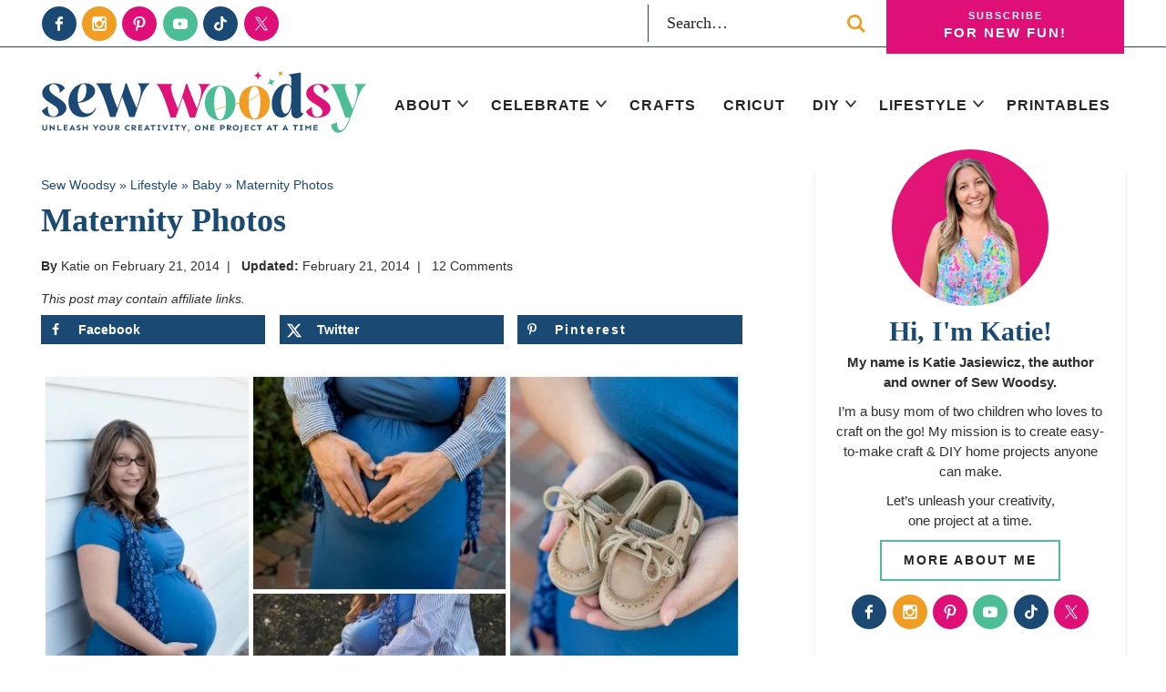

--- FILE ---
content_type: text/html; charset=UTF-8
request_url: https://sewwoodsy.com/maternity-photos/
body_size: 42101
content:
<!DOCTYPE html>
<html lang="en-US">
<head ><meta charset="UTF-8" /><script>if(navigator.userAgent.match(/MSIE|Internet Explorer/i)||navigator.userAgent.match(/Trident\/7\..*?rv:11/i)){var href=document.location.href;if(!href.match(/[?&]nowprocket/)){if(href.indexOf("?")==-1){if(href.indexOf("#")==-1){document.location.href=href+"?nowprocket=1"}else{document.location.href=href.replace("#","?nowprocket=1#")}}else{if(href.indexOf("#")==-1){document.location.href=href+"&nowprocket=1"}else{document.location.href=href.replace("#","&nowprocket=1#")}}}}</script><script>(()=>{class RocketLazyLoadScripts{constructor(){this.v="2.0.4",this.userEvents=["keydown","keyup","mousedown","mouseup","mousemove","mouseover","mouseout","touchmove","touchstart","touchend","touchcancel","wheel","click","dblclick","input"],this.attributeEvents=["onblur","onclick","oncontextmenu","ondblclick","onfocus","onmousedown","onmouseenter","onmouseleave","onmousemove","onmouseout","onmouseover","onmouseup","onmousewheel","onscroll","onsubmit"]}async t(){this.i(),this.o(),/iP(ad|hone)/.test(navigator.userAgent)&&this.h(),this.u(),this.l(this),this.m(),this.k(this),this.p(this),this._(),await Promise.all([this.R(),this.L()]),this.lastBreath=Date.now(),this.S(this),this.P(),this.D(),this.O(),this.M(),await this.C(this.delayedScripts.normal),await this.C(this.delayedScripts.defer),await this.C(this.delayedScripts.async),await this.T(),await this.F(),await this.j(),await this.A(),window.dispatchEvent(new Event("rocket-allScriptsLoaded")),this.everythingLoaded=!0,this.lastTouchEnd&&await new Promise(t=>setTimeout(t,500-Date.now()+this.lastTouchEnd)),this.I(),this.H(),this.U(),this.W()}i(){this.CSPIssue=sessionStorage.getItem("rocketCSPIssue"),document.addEventListener("securitypolicyviolation",t=>{this.CSPIssue||"script-src-elem"!==t.violatedDirective||"data"!==t.blockedURI||(this.CSPIssue=!0,sessionStorage.setItem("rocketCSPIssue",!0))},{isRocket:!0})}o(){window.addEventListener("pageshow",t=>{this.persisted=t.persisted,this.realWindowLoadedFired=!0},{isRocket:!0}),window.addEventListener("pagehide",()=>{this.onFirstUserAction=null},{isRocket:!0})}h(){let t;function e(e){t=e}window.addEventListener("touchstart",e,{isRocket:!0}),window.addEventListener("touchend",function i(o){o.changedTouches[0]&&t.changedTouches[0]&&Math.abs(o.changedTouches[0].pageX-t.changedTouches[0].pageX)<10&&Math.abs(o.changedTouches[0].pageY-t.changedTouches[0].pageY)<10&&o.timeStamp-t.timeStamp<200&&(window.removeEventListener("touchstart",e,{isRocket:!0}),window.removeEventListener("touchend",i,{isRocket:!0}),"INPUT"===o.target.tagName&&"text"===o.target.type||(o.target.dispatchEvent(new TouchEvent("touchend",{target:o.target,bubbles:!0})),o.target.dispatchEvent(new MouseEvent("mouseover",{target:o.target,bubbles:!0})),o.target.dispatchEvent(new PointerEvent("click",{target:o.target,bubbles:!0,cancelable:!0,detail:1,clientX:o.changedTouches[0].clientX,clientY:o.changedTouches[0].clientY})),event.preventDefault()))},{isRocket:!0})}q(t){this.userActionTriggered||("mousemove"!==t.type||this.firstMousemoveIgnored?"keyup"===t.type||"mouseover"===t.type||"mouseout"===t.type||(this.userActionTriggered=!0,this.onFirstUserAction&&this.onFirstUserAction()):this.firstMousemoveIgnored=!0),"click"===t.type&&t.preventDefault(),t.stopPropagation(),t.stopImmediatePropagation(),"touchstart"===this.lastEvent&&"touchend"===t.type&&(this.lastTouchEnd=Date.now()),"click"===t.type&&(this.lastTouchEnd=0),this.lastEvent=t.type,t.composedPath&&t.composedPath()[0].getRootNode()instanceof ShadowRoot&&(t.rocketTarget=t.composedPath()[0]),this.savedUserEvents.push(t)}u(){this.savedUserEvents=[],this.userEventHandler=this.q.bind(this),this.userEvents.forEach(t=>window.addEventListener(t,this.userEventHandler,{passive:!1,isRocket:!0})),document.addEventListener("visibilitychange",this.userEventHandler,{isRocket:!0})}U(){this.userEvents.forEach(t=>window.removeEventListener(t,this.userEventHandler,{passive:!1,isRocket:!0})),document.removeEventListener("visibilitychange",this.userEventHandler,{isRocket:!0}),this.savedUserEvents.forEach(t=>{(t.rocketTarget||t.target).dispatchEvent(new window[t.constructor.name](t.type,t))})}m(){const t="return false",e=Array.from(this.attributeEvents,t=>"data-rocket-"+t),i="["+this.attributeEvents.join("],[")+"]",o="[data-rocket-"+this.attributeEvents.join("],[data-rocket-")+"]",s=(e,i,o)=>{o&&o!==t&&(e.setAttribute("data-rocket-"+i,o),e["rocket"+i]=new Function("event",o),e.setAttribute(i,t))};new MutationObserver(t=>{for(const n of t)"attributes"===n.type&&(n.attributeName.startsWith("data-rocket-")||this.everythingLoaded?n.attributeName.startsWith("data-rocket-")&&this.everythingLoaded&&this.N(n.target,n.attributeName.substring(12)):s(n.target,n.attributeName,n.target.getAttribute(n.attributeName))),"childList"===n.type&&n.addedNodes.forEach(t=>{if(t.nodeType===Node.ELEMENT_NODE)if(this.everythingLoaded)for(const i of[t,...t.querySelectorAll(o)])for(const t of i.getAttributeNames())e.includes(t)&&this.N(i,t.substring(12));else for(const e of[t,...t.querySelectorAll(i)])for(const t of e.getAttributeNames())this.attributeEvents.includes(t)&&s(e,t,e.getAttribute(t))})}).observe(document,{subtree:!0,childList:!0,attributeFilter:[...this.attributeEvents,...e]})}I(){this.attributeEvents.forEach(t=>{document.querySelectorAll("[data-rocket-"+t+"]").forEach(e=>{this.N(e,t)})})}N(t,e){const i=t.getAttribute("data-rocket-"+e);i&&(t.setAttribute(e,i),t.removeAttribute("data-rocket-"+e))}k(t){Object.defineProperty(HTMLElement.prototype,"onclick",{get(){return this.rocketonclick||null},set(e){this.rocketonclick=e,this.setAttribute(t.everythingLoaded?"onclick":"data-rocket-onclick","this.rocketonclick(event)")}})}S(t){function e(e,i){let o=e[i];e[i]=null,Object.defineProperty(e,i,{get:()=>o,set(s){t.everythingLoaded?o=s:e["rocket"+i]=o=s}})}e(document,"onreadystatechange"),e(window,"onload"),e(window,"onpageshow");try{Object.defineProperty(document,"readyState",{get:()=>t.rocketReadyState,set(e){t.rocketReadyState=e},configurable:!0}),document.readyState="loading"}catch(t){console.log("WPRocket DJE readyState conflict, bypassing")}}l(t){this.originalAddEventListener=EventTarget.prototype.addEventListener,this.originalRemoveEventListener=EventTarget.prototype.removeEventListener,this.savedEventListeners=[],EventTarget.prototype.addEventListener=function(e,i,o){o&&o.isRocket||!t.B(e,this)&&!t.userEvents.includes(e)||t.B(e,this)&&!t.userActionTriggered||e.startsWith("rocket-")||t.everythingLoaded?t.originalAddEventListener.call(this,e,i,o):(t.savedEventListeners.push({target:this,remove:!1,type:e,func:i,options:o}),"mouseenter"!==e&&"mouseleave"!==e||t.originalAddEventListener.call(this,e,t.savedUserEvents.push,o))},EventTarget.prototype.removeEventListener=function(e,i,o){o&&o.isRocket||!t.B(e,this)&&!t.userEvents.includes(e)||t.B(e,this)&&!t.userActionTriggered||e.startsWith("rocket-")||t.everythingLoaded?t.originalRemoveEventListener.call(this,e,i,o):t.savedEventListeners.push({target:this,remove:!0,type:e,func:i,options:o})}}J(t,e){this.savedEventListeners=this.savedEventListeners.filter(i=>{let o=i.type,s=i.target||window;return e!==o||t!==s||(this.B(o,s)&&(i.type="rocket-"+o),this.$(i),!1)})}H(){EventTarget.prototype.addEventListener=this.originalAddEventListener,EventTarget.prototype.removeEventListener=this.originalRemoveEventListener,this.savedEventListeners.forEach(t=>this.$(t))}$(t){t.remove?this.originalRemoveEventListener.call(t.target,t.type,t.func,t.options):this.originalAddEventListener.call(t.target,t.type,t.func,t.options)}p(t){let e;function i(e){return t.everythingLoaded?e:e.split(" ").map(t=>"load"===t||t.startsWith("load.")?"rocket-jquery-load":t).join(" ")}function o(o){function s(e){const s=o.fn[e];o.fn[e]=o.fn.init.prototype[e]=function(){return this[0]===window&&t.userActionTriggered&&("string"==typeof arguments[0]||arguments[0]instanceof String?arguments[0]=i(arguments[0]):"object"==typeof arguments[0]&&Object.keys(arguments[0]).forEach(t=>{const e=arguments[0][t];delete arguments[0][t],arguments[0][i(t)]=e})),s.apply(this,arguments),this}}if(o&&o.fn&&!t.allJQueries.includes(o)){const e={DOMContentLoaded:[],"rocket-DOMContentLoaded":[]};for(const t in e)document.addEventListener(t,()=>{e[t].forEach(t=>t())},{isRocket:!0});o.fn.ready=o.fn.init.prototype.ready=function(i){function s(){parseInt(o.fn.jquery)>2?setTimeout(()=>i.bind(document)(o)):i.bind(document)(o)}return"function"==typeof i&&(t.realDomReadyFired?!t.userActionTriggered||t.fauxDomReadyFired?s():e["rocket-DOMContentLoaded"].push(s):e.DOMContentLoaded.push(s)),o([])},s("on"),s("one"),s("off"),t.allJQueries.push(o)}e=o}t.allJQueries=[],o(window.jQuery),Object.defineProperty(window,"jQuery",{get:()=>e,set(t){o(t)}})}P(){const t=new Map;document.write=document.writeln=function(e){const i=document.currentScript,o=document.createRange(),s=i.parentElement;let n=t.get(i);void 0===n&&(n=i.nextSibling,t.set(i,n));const c=document.createDocumentFragment();o.setStart(c,0),c.appendChild(o.createContextualFragment(e)),s.insertBefore(c,n)}}async R(){return new Promise(t=>{this.userActionTriggered?t():this.onFirstUserAction=t})}async L(){return new Promise(t=>{document.addEventListener("DOMContentLoaded",()=>{this.realDomReadyFired=!0,t()},{isRocket:!0})})}async j(){return this.realWindowLoadedFired?Promise.resolve():new Promise(t=>{window.addEventListener("load",t,{isRocket:!0})})}M(){this.pendingScripts=[];this.scriptsMutationObserver=new MutationObserver(t=>{for(const e of t)e.addedNodes.forEach(t=>{"SCRIPT"!==t.tagName||t.noModule||t.isWPRocket||this.pendingScripts.push({script:t,promise:new Promise(e=>{const i=()=>{const i=this.pendingScripts.findIndex(e=>e.script===t);i>=0&&this.pendingScripts.splice(i,1),e()};t.addEventListener("load",i,{isRocket:!0}),t.addEventListener("error",i,{isRocket:!0}),setTimeout(i,1e3)})})})}),this.scriptsMutationObserver.observe(document,{childList:!0,subtree:!0})}async F(){await this.X(),this.pendingScripts.length?(await this.pendingScripts[0].promise,await this.F()):this.scriptsMutationObserver.disconnect()}D(){this.delayedScripts={normal:[],async:[],defer:[]},document.querySelectorAll("script[type$=rocketlazyloadscript]").forEach(t=>{t.hasAttribute("data-rocket-src")?t.hasAttribute("async")&&!1!==t.async?this.delayedScripts.async.push(t):t.hasAttribute("defer")&&!1!==t.defer||"module"===t.getAttribute("data-rocket-type")?this.delayedScripts.defer.push(t):this.delayedScripts.normal.push(t):this.delayedScripts.normal.push(t)})}async _(){await this.L();let t=[];document.querySelectorAll("script[type$=rocketlazyloadscript][data-rocket-src]").forEach(e=>{let i=e.getAttribute("data-rocket-src");if(i&&!i.startsWith("data:")){i.startsWith("//")&&(i=location.protocol+i);try{const o=new URL(i).origin;o!==location.origin&&t.push({src:o,crossOrigin:e.crossOrigin||"module"===e.getAttribute("data-rocket-type")})}catch(t){}}}),t=[...new Map(t.map(t=>[JSON.stringify(t),t])).values()],this.Y(t,"preconnect")}async G(t){if(await this.K(),!0!==t.noModule||!("noModule"in HTMLScriptElement.prototype))return new Promise(e=>{let i;function o(){(i||t).setAttribute("data-rocket-status","executed"),e()}try{if(navigator.userAgent.includes("Firefox/")||""===navigator.vendor||this.CSPIssue)i=document.createElement("script"),[...t.attributes].forEach(t=>{let e=t.nodeName;"type"!==e&&("data-rocket-type"===e&&(e="type"),"data-rocket-src"===e&&(e="src"),i.setAttribute(e,t.nodeValue))}),t.text&&(i.text=t.text),t.nonce&&(i.nonce=t.nonce),i.hasAttribute("src")?(i.addEventListener("load",o,{isRocket:!0}),i.addEventListener("error",()=>{i.setAttribute("data-rocket-status","failed-network"),e()},{isRocket:!0}),setTimeout(()=>{i.isConnected||e()},1)):(i.text=t.text,o()),i.isWPRocket=!0,t.parentNode.replaceChild(i,t);else{const i=t.getAttribute("data-rocket-type"),s=t.getAttribute("data-rocket-src");i?(t.type=i,t.removeAttribute("data-rocket-type")):t.removeAttribute("type"),t.addEventListener("load",o,{isRocket:!0}),t.addEventListener("error",i=>{this.CSPIssue&&i.target.src.startsWith("data:")?(console.log("WPRocket: CSP fallback activated"),t.removeAttribute("src"),this.G(t).then(e)):(t.setAttribute("data-rocket-status","failed-network"),e())},{isRocket:!0}),s?(t.fetchPriority="high",t.removeAttribute("data-rocket-src"),t.src=s):t.src="data:text/javascript;base64,"+window.btoa(unescape(encodeURIComponent(t.text)))}}catch(i){t.setAttribute("data-rocket-status","failed-transform"),e()}});t.setAttribute("data-rocket-status","skipped")}async C(t){const e=t.shift();return e?(e.isConnected&&await this.G(e),this.C(t)):Promise.resolve()}O(){this.Y([...this.delayedScripts.normal,...this.delayedScripts.defer,...this.delayedScripts.async],"preload")}Y(t,e){this.trash=this.trash||[];let i=!0;var o=document.createDocumentFragment();t.forEach(t=>{const s=t.getAttribute&&t.getAttribute("data-rocket-src")||t.src;if(s&&!s.startsWith("data:")){const n=document.createElement("link");n.href=s,n.rel=e,"preconnect"!==e&&(n.as="script",n.fetchPriority=i?"high":"low"),t.getAttribute&&"module"===t.getAttribute("data-rocket-type")&&(n.crossOrigin=!0),t.crossOrigin&&(n.crossOrigin=t.crossOrigin),t.integrity&&(n.integrity=t.integrity),t.nonce&&(n.nonce=t.nonce),o.appendChild(n),this.trash.push(n),i=!1}}),document.head.appendChild(o)}W(){this.trash.forEach(t=>t.remove())}async T(){try{document.readyState="interactive"}catch(t){}this.fauxDomReadyFired=!0;try{await this.K(),this.J(document,"readystatechange"),document.dispatchEvent(new Event("rocket-readystatechange")),await this.K(),document.rocketonreadystatechange&&document.rocketonreadystatechange(),await this.K(),this.J(document,"DOMContentLoaded"),document.dispatchEvent(new Event("rocket-DOMContentLoaded")),await this.K(),this.J(window,"DOMContentLoaded"),window.dispatchEvent(new Event("rocket-DOMContentLoaded"))}catch(t){console.error(t)}}async A(){try{document.readyState="complete"}catch(t){}try{await this.K(),this.J(document,"readystatechange"),document.dispatchEvent(new Event("rocket-readystatechange")),await this.K(),document.rocketonreadystatechange&&document.rocketonreadystatechange(),await this.K(),this.J(window,"load"),window.dispatchEvent(new Event("rocket-load")),await this.K(),window.rocketonload&&window.rocketonload(),await this.K(),this.allJQueries.forEach(t=>t(window).trigger("rocket-jquery-load")),await this.K(),this.J(window,"pageshow");const t=new Event("rocket-pageshow");t.persisted=this.persisted,window.dispatchEvent(t),await this.K(),window.rocketonpageshow&&window.rocketonpageshow({persisted:this.persisted})}catch(t){console.error(t)}}async K(){Date.now()-this.lastBreath>45&&(await this.X(),this.lastBreath=Date.now())}async X(){return document.hidden?new Promise(t=>setTimeout(t)):new Promise(t=>requestAnimationFrame(t))}B(t,e){return e===document&&"readystatechange"===t||(e===document&&"DOMContentLoaded"===t||(e===window&&"DOMContentLoaded"===t||(e===window&&"load"===t||e===window&&"pageshow"===t)))}static run(){(new RocketLazyLoadScripts).t()}}RocketLazyLoadScripts.run()})();</script>

<meta name="viewport" content="width=device-width, initial-scale=1" />
<script type="rocketlazyloadscript">wicInited=!1;
isNearViewwic=function(t){if(!t)return;var n=t.getBoundingClientRect();return 1888>n.top||-1888>n.top};function lazywic1(){
if(wicInited||!isNearViewwic(document.querySelector('[class^="components-"]')))return;wicInited=!0;console.log('load css / js [ /wp-includes/css/dist/components/style.min.css ] [1/0]');
var l0=document.createElement('link');l0.href='/wp-includes/css/dist/components/style.min.css';
l0.type='text/css';l0.rel='stylesheet';l0.media='screen';document.getElementsByTagName('head')[0].appendChild(l0);
}document.addEventListener('scroll',function(){if(window.scrollY>23)lazywic1()});document.addEventListener('touchstart',lazywic1);document.addEventListener('resize',lazywic1)</script><meta name='robots' content='index, follow, max-image-preview:large, max-snippet:-1, max-video-preview:-1' />

	<!-- This site is optimized with the Yoast SEO Premium plugin v26.7 (Yoast SEO v26.7) - https://yoast.com/wordpress/plugins/seo/ -->
	<title>Maternity Photos - Sew Woodsy</title><link rel="preload" href="https://sewwoodsy.com/wp-content/uploads/2014/02/maternity-photos.jpg" as="image" imagesrcset="https://sewwoodsy.com/wp-content/uploads/2014/02/maternity-photos.jpg 800w, https://sewwoodsy.com/wp-content/uploads/2014/02/maternity-photos-300x187.jpg 300w" imagesizes="(max-width: 800px) 100vw, 800px" fetchpriority="high"><link rel="preload" href="https://sewwoodsy.com/wp-content/uploads/2014/02/maternity-photo-on-the-lake-1024x683.jpg" as="image" fetchpriority="high">
<link data-rocket-preload as="style" href="https://sewwoodsy.com/wp-content/cache/perfmatters/sewwoodsy.com/fonts/453d43e63d59.google-fonts.min.css" rel="preload">
<link href="https://sewwoodsy.com/wp-content/cache/perfmatters/sewwoodsy.com/fonts/453d43e63d59.google-fonts.min.css" media="print" onload="this.media=&#039;all&#039;" rel="stylesheet">
<style id="wpr-usedcss">img:is([sizes=auto i],[sizes^="auto," i]){contain-intrinsic-size:3000px 1500px}.sdm_post_title{font-size:26px;font-weight:700;margin-bottom:20px}.sdm_general_error_msg{color:red}.sdm_disabled_button{opacity:.2}@font-face{font-display:swap;font-family:'Josefin Sans';font-style:normal;font-weight:400;src:url(https://sewwoodsy.com/wp-content/cache/perfmatters/sewwoodsy.com/fonts/Qw3PZQNVED7rKGKxtqIqX5E-AVSJrOCfjY46_DjQbMlhLybpUVzEEaq2.woff2) format('woff2');unicode-range:U+0102-0103,U+0110-0111,U+0128-0129,U+0168-0169,U+01A0-01A1,U+01AF-01B0,U+0300-0301,U+0303-0304,U+0308-0309,U+0323,U+0329,U+1EA0-1EF9,U+20AB}@font-face{font-display:swap;font-family:'Josefin Sans';font-style:normal;font-weight:400;src:url(https://sewwoodsy.com/wp-content/cache/perfmatters/sewwoodsy.com/fonts/Qw3PZQNVED7rKGKxtqIqX5E-AVSJrOCfjY46_DjQbMhhLybpUVzEEaq2.woff2) format('woff2');unicode-range:U+0100-02AF,U+0304,U+0308,U+0329,U+1E00-1E9F,U+1EF2-1EFF,U+2020,U+20A0-20AB,U+20AD-20C0,U+2113,U+2C60-2C7F,U+A720-A7FF}@font-face{font-display:swap;font-family:'Josefin Sans';font-style:normal;font-weight:400;src:url(https://sewwoodsy.com/wp-content/cache/perfmatters/sewwoodsy.com/fonts/Qw3PZQNVED7rKGKxtqIqX5E-AVSJrOCfjY46_DjQbMZhLybpUVzEEQ.woff2) format('woff2');unicode-range:U+0000-00FF,U+0131,U+0152-0153,U+02BB-02BC,U+02C6,U+02DA,U+02DC,U+0304,U+0308,U+0329,U+2000-206F,U+2074,U+20AC,U+2122,U+2191,U+2193,U+2212,U+2215,U+FEFF,U+FFFD}@font-face{font-display:swap;font-family:'Work Sans';font-style:normal;font-weight:400;src:url(https://sewwoodsy.com/wp-content/cache/perfmatters/sewwoodsy.com/fonts/QGYsz_wNahGAdqQ43Rh_c6DptfpA4cD3.woff2) format('woff2');unicode-range:U+0102-0103,U+0110-0111,U+0128-0129,U+0168-0169,U+01A0-01A1,U+01AF-01B0,U+0300-0301,U+0303-0304,U+0308-0309,U+0323,U+0329,U+1EA0-1EF9,U+20AB}@font-face{font-display:swap;font-family:'Work Sans';font-style:normal;font-weight:400;src:url(https://sewwoodsy.com/wp-content/cache/perfmatters/sewwoodsy.com/fonts/QGYsz_wNahGAdqQ43Rh_cqDptfpA4cD3.woff2) format('woff2');unicode-range:U+0100-02AF,U+0304,U+0308,U+0329,U+1E00-1E9F,U+1EF2-1EFF,U+2020,U+20A0-20AB,U+20AD-20C0,U+2113,U+2C60-2C7F,U+A720-A7FF}@font-face{font-display:swap;font-family:'Work Sans';font-style:normal;font-weight:400;src:url(https://sewwoodsy.com/wp-content/cache/perfmatters/sewwoodsy.com/fonts/QGYsz_wNahGAdqQ43Rh_fKDptfpA4Q.woff2) format('woff2');unicode-range:U+0000-00FF,U+0131,U+0152-0153,U+02BB-02BC,U+02C6,U+02DA,U+02DC,U+0304,U+0308,U+0329,U+2000-206F,U+2074,U+20AC,U+2122,U+2191,U+2193,U+2212,U+2215,U+FEFF,U+FFFD}@font-face{font-display:swap;font-family:'Work Sans';font-style:normal;font-weight:700;src:url(https://sewwoodsy.com/wp-content/cache/perfmatters/sewwoodsy.com/fonts/QGYsz_wNahGAdqQ43Rh_c6DptfpA4cD3.woff2) format('woff2');unicode-range:U+0102-0103,U+0110-0111,U+0128-0129,U+0168-0169,U+01A0-01A1,U+01AF-01B0,U+0300-0301,U+0303-0304,U+0308-0309,U+0323,U+0329,U+1EA0-1EF9,U+20AB}@font-face{font-display:swap;font-family:'Work Sans';font-style:normal;font-weight:700;src:url(https://sewwoodsy.com/wp-content/cache/perfmatters/sewwoodsy.com/fonts/QGYsz_wNahGAdqQ43Rh_cqDptfpA4cD3.woff2) format('woff2');unicode-range:U+0100-02AF,U+0304,U+0308,U+0329,U+1E00-1E9F,U+1EF2-1EFF,U+2020,U+20A0-20AB,U+20AD-20C0,U+2113,U+2C60-2C7F,U+A720-A7FF}@font-face{font-display:swap;font-family:'Work Sans';font-style:normal;font-weight:700;src:url(https://sewwoodsy.com/wp-content/cache/perfmatters/sewwoodsy.com/fonts/QGYsz_wNahGAdqQ43Rh_fKDptfpA4Q.woff2) format('woff2');unicode-range:U+0000-00FF,U+0131,U+0152-0153,U+02BB-02BC,U+02C6,U+02DA,U+02DC,U+0304,U+0308,U+0329,U+2000-206F,U+2074,U+20AC,U+2122,U+2191,U+2193,U+2212,U+2215,U+FEFF,U+FFFD}article,aside,footer,header,main,nav,section{display:block}video{display:inline-block}[hidden]{display:none}html{font-family:sans-serif;-ms-text-size-adjust:100%;-webkit-text-size-adjust:100%}body{margin:0}a:focus{outline:dotted thin}a:active,a:hover{outline:0}h1{font-size:2em;margin:.67em 0}code{font-family:monospace,serif;font-size:1em}img{border:0}svg:not(:root){overflow:hidden}fieldset{border:1px solid silver;margin:0 2px;padding:.35em .625em .75em}legend{border:0;padding:0}button,input,select,textarea{font-family:inherit;font-size:100%;margin:0}button,input{line-height:normal}button,select{text-transform:none}button,html input[type=button],input[type=submit]{-webkit-appearance:button;cursor:pointer}button[disabled],html input[disabled]{cursor:default}input[type=checkbox],input[type=radio]{box-sizing:border-box;padding:0}input[type=search]{-webkit-appearance:textfield;-moz-box-sizing:content-box;-webkit-box-sizing:content-box;box-sizing:content-box}input[type=search]::-webkit-search-cancel-button,input[type=search]::-webkit-search-decoration{-webkit-appearance:none}button::-moz-focus-inner,input::-moz-focus-inner{border:0;padding:0}textarea{overflow:auto;vertical-align:top}table{border-collapse:collapse;border-spacing:0}*,input[type=search]{-webkit-box-sizing:border-box;-moz-box-sizing:border-box;box-sizing:border-box}.entry:before,.nav-primary:before,.site-container:before,.site-footer:before,.site-header:before,.site-inner:before,.wrap:before{content:" ";display:table}.entry:after,.nav-primary:after,.site-container:after,.site-footer:after,.site-header:after,.site-inner:after,.wrap:after{clear:both;content:" ";display:table}html{font-size:62.5%}body{background-color:#fff;color:#2f2f2f;font-family:-apple-system,BlinkMacSystemFont,"Segoe UI",Roboto,Oxygen-Sans,Ubuntu,Cantarell,"Helvetica Neue",sans-serif;font-size:18px;line-height:1.8625;font-weight:400;margin:0;overflow-x:hidden}.button,a,button,input:focus,input[type=button],input[type=submit],textarea:focus{-webkit-transition:.1s ease-in-out;-moz-transition:.1s ease-in-out;-ms-transition:.1s ease-in-out;-o-transition:.1s ease-in-out;transition:all .1s ease-in-out}::-moz-selection{background-color:#2f2f2f;color:#fff}::selection{background-color:#2f2f2f;color:#fff}a{color:#de1077;text-decoration:none;transition:.5s}a img{margin-bottom:-4px}a:hover{color:#4cbe95}p{margin:0 0 24px;padding:0}strong{font-weight:700}ul{margin:0;padding:0}.entry-content code{background-color:#2f2f2f;color:#2f2f2f}h1,h2,h3,h4{font-family:TimesNewRoman,Times New Roman,Times,Baskerville,Georgia,serif;color:#1a4a74;margin:0 0 15px;font-weight:600;line-height:1.2}h1{font-size:36px}h2{font-size:28px}.entry-title{font-size:36px}h2 a:hover{text-decoration:none}h3{font-size:26px}h4{font-size:22px}.entry-title a{color:#2f2f2f;font-size:28px}iframe,img,object,video{max-width:100%}img{height:auto;max-width:100%}.screen-reader-text{display:none}input,select,textarea{background-color:#fff;border:1px solid #de1077;color:#242424;font-size:12px;padding:10px;width:100%;box-shadow:none}input[type=checkbox],input[type=radio]{width:auto}input:focus,textarea:focus{border:1px solid #de1077;outline:0}::-moz-placeholder{color:#242424;opacity:1}::-webkit-input-placeholder{color:#242424}.button,.entry-content .button,button,input[type=button],input[type=submit]{background-color:#de1077;border:none;box-shadow:none;color:#fff;cursor:pointer;padding:10px 24px;width:auto;font-weight:600;text-transform:uppercase;letter-spacing:2px;font-size:15px;transition:.5s}.button:hover,.entry-content .button:hover,button:hover,input:hover[type=button],input:hover[type=submit]{background-color:#4cbe95;color:#fff}.button{display:inline-block}input[type=search]::-webkit-search-cancel-button,input[type=search]::-webkit-search-results-button{display:none}table{border-collapse:collapse;border-spacing:0;line-height:2;margin-bottom:40px;width:100%}tbody{border-bottom:1px solid #ddd}.site-inner,.wrap{margin:0 auto;max-width:1240px}.site-inner{clear:both;padding:1% 0}.content{float:right;width:770px}.content-sidebar .content{float:left}.sidebar-primary{float:right;width:340px}.search-form{border:1px solid #ddd;max-width:400px;position:relative;overflow:hidden;margin:0 auto}.search-form input{font-size:18px;font-family:TimesNewRoman,Times New Roman,Times,Baskerville,Georgia,serif;color:#1a4a74}.search-form .search-field{border:none;padding-right:44px;width:100%;font-size:18px;color:#1a4a74}.search-form .search-submit{background:0 0;border:none;padding:0;margin:0;min-width:0;width:45px;height:45px;line-height:0;text-align:center;position:absolute;top:50%;margin-top:-22px;right:0}.search-form .search-submit svg{fill:#F09D23;width:20px;height:20px}.search-form .search-submit svg:hover{fill:#4CBE95}.aligncenter{display:block;margin:0 auto 5px}.alignleft{float:left;text-align:left}.alignright{float:right;text-align:right}img.alignleft{margin:0 24px 24px 0}img.alignright{margin:0 0 24px 24px}.breadcrumb{padding:5px 2%;width:100%;max-width:1240px;margin:0 auto;font-size:14px;color:#1a4a74}.single .breadcrumb{padding:5px 0}.breadcrumb a{color:#1a4a74}.catsub-menu li{list-style-type:none!important}.menu .menu-item:focus{position:static}.menu .menu-item>a:focus+ul.sub-menu{left:auto;opacity:1}.genesis-skip-link,.screen-reader-shortcut,.screen-reader-text,.screen-reader-text span{border:0;clip:rect(0,0,0,0);height:1px;overflow:hidden;position:absolute!important;width:1px;word-wrap:normal!important}.screen-reader-shortcut:focus,.screen-reader-text:focus{background:#fff;box-shadow:0 0 2px 2px rgba(0,0,0,.6);clip:auto!important;color:#2f2f2f;display:block;font-size:1em;font-weight:700;height:auto;padding:15px 23px 14px;text-decoration:none;width:auto;z-index:100000}.top-bar{width:100%;clear:both;border-bottom:1px solid #1a4a74;overflow:visible;z-index:999}.top-bar .wrap{padding:5px;display:flex;justify-content:space-between;align-items:center}.top-bar_row_social{width:56%}.top-bar_row_social .social{margin:0}.top-bar_row_search{width:22%;border-left:1px solid #1a4a74;padding:0 10px}.top-bar_row_search .search-form{border:none}.top-bar_row_button{width:22%;position:relative}.top-bar_row_button button{width:100%;height:auto;padding:5px;position:absolute;right:0;top:-27px;padding:12px 15px 15px}.top-bar_row_button button:before{content:'Subscribe';font-size:11px;display:block;font-weight:700;margin:0 auto 4px}.site-header{position:relative}.site-header .wrap{padding:20px 0;display:flex;flex-direction:row;justify-content:space-between;align-items:center}.title-area{width:30%}.header-image .title-area{padding:0}.site-title{font-size:28px;line-height:1;margin:0;text-transform:uppercase}.site-title a,.site-title a:hover{color:#2f2f2f}.site-description{color:#2f2f2f;font-size:16px;font-weight:300;line-height:1;margin-bottom:0;display:none;height:0}.header-image .site-description,.header-image .site-title a{display:block;text-indent:-9999px}.header-image .site-title a{background-size:100% auto;background:url(https://sewwoodsy.com/wp-content/themes/pmd-sewwoodsy/images/header.svg) no-repeat;background-position:center!important;background-size:contain!important;min-height:80px;width:100%;margin:0 auto;position:relative;z-index:99}.widget-area{word-wrap:break-word}.mobile-news{width:100%;clear:both;background:#de1077;text-align:center;font-size:13px;font-weight:600;color:#fff;display:none}.mobile-news button{font-family:TimesNewRoman,Times New Roman,Times,Baskerville,Georgia,serif;text-transform:none;letter-spacing:0;font-size:18px;color:#fff;display:block;width:100%;padding:10px;position:relative}.nav-menu{width:70%}.nav-menu .nav-primary{display:-webkit-box;display:flex;-webkit-box-pack:end;justify-content:flex-end}.nav-menu>*{line-height:0}.nav-menu ul{clear:both;line-height:1;margin:0;width:100%}.nav-menu .menu{display:inline-block;width:auto;display:flex}.nav-menu .menu-item{font-size:16px;text-transform:uppercase;letter-spacing:1px;font-weight:700}.nav-menu .menu-item{list-style:none;position:relative}.nav-menu .menu-item a{border:none;color:#242424;display:block;padding:20px 15px 13px;position:relative;text-decoration:none}.nav-menu .menu-item.menu-item-has-children a{padding:20px 28px 13px 15px}.nav-menu .menu-item:hover>a{color:#de1077}.nav-menu .menu-item a:hover:before{content:'';background:url(https://sewwoodsy.com/wp-content/themes/pmd-sewwoodsy/images/stars2.svg) center no-repeat;display:block;position:absolute;top:0;left:50%;transform:translate(-50%,0);width:24px;height:14px}.nav-menu .submenu-expand{background:0 0;border:none;border-radius:0;box-shadow:none;padding:0;outline:0;cursor:pointer;position:absolute;line-height:0;top:55%;-webkit-transform:translateY(-50%);transform:translateY(-50%);right:0;height:12px;width:12px}.nav-menu .menu-item.menu-item-has-children .submenu-expand{right:10px}.nav-menu .menu-item:hover>.sub-menu{left:auto;opacity:1}.nav-menu .sub-menu{background:#de1077;left:-9999px;opacity:0;position:absolute;width:215px;z-index:99}.nav-menu .sub-menu .menu-item{font-size:12px;font-weight:400}.nav-menu .sub-menu .menu-item{float:none}.nav-menu .sub-menu .menu-item,.nav-menu .sub-menu .menu-item a{color:#fff}.nav-menu .sub-menu .menu-item a{padding:13px}.nav-menu .sub-menu .menu-item a:before{display:none!important}.nav-menu .sub-menu .menu-item:hover>a{background:#4cbe95}.nav-menu .sub-menu .sub-menu{margin:-48px 0 0 215px}.menu-toggle,.search-toggle{background:0 0;border:none;border-radius:0;box-shadow:none;padding:0;outline:0;cursor:pointer;line-height:0;text-align:center}.search-toggle{padding:2px}.menu-toggle .open,.search-toggle .open{display:inline}.menu-toggle .close,.search-toggle .close{display:none}.menu-toggle.active,.menu-toggle:hover,.search-toggle.active,.search-toggle:hover{background:#fff}.menu-toggle.active .close,.search-toggle.active .close{display:inline}.menu-toggle.active .open,.search-toggle.active .open{display:none}.nav-menu .submenu-expand svg{fill:#2f2f2f;width:12px;height:12px}.site-header .wrap>.menu-toggle,.site-header .wrap>.search-toggle{display:none}.site-header .wrap>.menu-toggle{left:0}.site-header .wrap>.search-toggle{right:0}.nav-menu .search-form{background:#fff;min-width:160px}.header-search{position:absolute;bottom:-70px;right:0;background:#e3f0f9;overflow:hidden;padding:10px;width:100%;z-index:999}.header-search .search-form{margin:0 auto;max-width:90%;padding:6px;background:#fff}.header-search:not(.active){display:none}.nav-menu .search-form,.nav-menu .social{display:none}.header-search .search-form,.nav-primary .search-form{display:block}.single .entry{margin-bottom:40px}.entry-content p,.entry-content ul{margin-bottom:26px}.entry-content ul{margin-left:35px}.entry-content ul li{list-style-type:disc}.entry-content ul li::marker{color:#f09d23}.entry-content ul ul{margin-bottom:0}.entry-content .search-form{width:50%}.entry-meta{color:#2f2f2f;font-size:14px}.entry-meta a{color:#2f2f2f}.entry-header .entry-meta{margin-bottom:5px}.single .content .entry-header{margin-bottom:5px}.entry-footer .entry-meta{margin:0 auto;padding:0;text-align:center;display:none;width:100%;clear:both}.single .entry-footer .entry-meta{display:block}.entry-categories{display:block}.single .entry-footer{padding:2% 0;font-size:16px;text-align:center;font-style:italic}.single .entry-footer .entry-categories{text-align:center;margin:0 auto 45px}.single .entry-footer .entry-categories a{color:#2f2f2f;font-weight:600;font-size:12px;text-transform:uppercase;letter-spacing:1px;font-style:normal}.adjacent-entry-pagination{display:grid;grid-column-gap:20px;grid-template-columns:repeat(2,1fr);width:100%;clear:both;margin:25px auto;overflow:hidden;font-style:normal;align-items:center}.adjacent-entry-pagination a{display:flex;flex-direction:row;justify-content:space-between}.adjacent-entry-pagination .pagination-next a{flex-direction:row-reverse}.post-navigation-content{width:60%;padding:8% 4% 2%}.adjacent-entry-pagination .pagination-next,.adjacent-entry-pagination .pagination-previous{background:#e3f0f9;line-height:1.2;overflow:hidden}.adjacent-entry-pagination .pagination-next{background:#e3f0f9}.adjacent-entry-pagination .previous-next{display:block;width:100%;text-transform:uppercase;color:#242424;font-weight:700;letter-spacing:2px;font-size:12px;margin-bottom:10px;text-align:center}.adjacent-entry-pagination .previous-next.previous{text-align:left}.adjacent-entry-pagination .previous-next.next{text-align:right}.post-navigation-title{clear:both;display:block}.adjacent-entry-pagination .pagination-previous .post-navigation-title{text-align:left}.adjacent-entry-pagination .pagination-next .post-navigation-title{text-align:right}.adjacent-entry-pagination .post-navigation-title{font-weight:600;color:#242424;margin:0 auto;font-size:16px}h3#reply-title{font-size:32px;text-align:left;position:relative;z-index:99;display:block;position:relative}.sidebar p:last-child{margin-bottom:0}.sidebar li{list-style-type:none;margin-bottom:6px;word-wrap:break-word}.sidebar .widget{background-color:#fff;margin-bottom:30px;padding:5px}.sidebar-featured ul{display:grid;grid-column-gap:10px;grid-template-columns:repeat(2,1fr);font-size:14px;line-height:1.2;text-align:center}.sidebar-featured h4{font-size:24px;text-align:center;text-transform:none;letter-spacing:0;position:relative}.sidebar-featured ul li{margin:0 auto 15px}.sidebar-featured ul li a{color:#20363f}.sidebar-featured .article-title{font-weight:600;display:block;padding:1%}.footer-rows{background:#1a4a74;position:relative;margin-top:55px}.footer-rows:before{content:'';background:url(https://sewwoodsy.com/wp-content/themes/pmd-sewwoodsy/images/footer-ico.svg) center no-repeat #1a4a74;background-size:70px 70px;border:1px solid #fff;outline:#1A4A74 solid 5px;width:100px;height:100px;display:block;position:absolute;top:-40px;left:50%;transform:translate(-50%,0);border-radius:50%}.footer-rows .wrap{padding:60px 0 70px;display:flex;gap:20px;position:relative}.footer-rows .wrap:before{content:'';background:url(https://sewwoodsy.com/wp-content/themes/pmd-sewwoodsy/images/stars3.svg) center no-repeat;background-size:contain;width:70px;height:70px;display:block;position:absolute;top:-30px;right:10px}.footer-rows_menu{width:70%;display:flex;gap:20px}.footer-row_menu_left{width:40%}.footer-row_menu_right{width:60%}.footer-row_menu_right ul{grid-template-columns:repeat(2,1fr);display:grid}.footer-rows_menu ul{margin-left:0}.footer-rows_menu ul li a{color:#fff}.footer-rows_menu ul li{list-style-type:none}.footer-rows_signup{width:40%;text-align:center;color:#fff}.footer-rows_signup p{font-size:16px;margin:0 auto 10px}.footer-rows h2,.footer-rows h3{font-size:36px}.footer-rows h4{font-size:24px}.footer-rows h2,.footer-rows h3,.footer-rows h4{color:#fff;text-transform:lowercase;margin:0 auto 5px}.footer-rows_signup .social{margin:20px auto 0}.footer-rows_signup .facebook,.footer-rows_signup .youtube{background:#4cbe95}.footer-rows_signup .instagram,.footer-rows_signup .tiktok{background:#f09d23}.footer-rows_signup .pinterest,.footer-rows_signup .twitter{background:#de1077}.site-footer{background:#fff;color:#323232;font-size:14px;text-align:left}.site-footer .wrap{padding:15px 0}.site-footer a{text-decoration:none;color:#323232}.site-footer .wrap{display:flex;flex-direction:row;align-items:center}.site-footer p{margin-bottom:0}.site-footer .foot-info{width:60%}.site-footer .foot-info a{padding:0 5px}a.back-to-top{font-weight:700;position:relative}a.back-to-top:after{content:'';background:url(https://sewwoodsy.com/wp-content/themes/pmd-sewwoodsy/images/arrow.svg) center no-repeat;background-size:contain;width:15px;height:15px;display:inline-block;vertical-align:middle;margin-left:4px}.site-footer .social{margin-right:10px}.site-footer .foot-design{width:40%;text-align:right;display:flex;align-items:center;justify-content:flex-end}.foot-design_credit{display:flex;align-items:center;justify-content:flex-end}.foot-design_credit img{width:70px;height:35px;margin-left:5px}.newsletter form{display:flex;flex-direction:row;justify-content:space-between;align-items:center}.newsletter input[type=email],.newsletter input[type=text]{background:#fff;width:32%;padding:14px;margin:0 auto;display:block;font-size:16px}.newsletter button,.newsletter input[type=submit]{width:32%;padding:14px;margin:0 auto;display:block}.newsletter-popup .newsletter form,.sidebar-newsletter .newsletter form{display:block}.newsletter-popup .newsletter button,.newsletter-popup .newsletter input[type=email],.newsletter-popup .newsletter input[type=submit],.newsletter-popup .newsletter input[type=text],.sidebar-newsletter .newsletter button,.sidebar-newsletter .newsletter input[type=email],.sidebar-newsletter .newsletter input[type=submit],.sidebar-newsletter .newsletter input[type=text]{display:block;width:100%;margin:5px auto}.social{margin:0 auto;position:relative;width:260px;height:38px;display:flex;flex-direction:row;justify-content:space-between;align-items:center}.social span{margin:0;padding:0;width:38px;height:38px;transition:.5s}.social a,.social span{height:38px;display:block}.facebook,.tiktok{background:#1a4a74;border-radius:50%}.pinterest,.twitter{background:#de1077;border-radius:50%}.instagram{background:#f09d23;border-radius:50%}.youtube{background:#4cbe95;border-radius:50%}.facebook a{background:url(https://sewwoodsy.com/wp-content/themes/pmd-sewwoodsy/images/facebook.svg) center no-repeat;background-size:16px 16px;filter:brightness(0) invert(1)}.instagram a{background:url(https://sewwoodsy.com/wp-content/themes/pmd-sewwoodsy/images/instagram.svg) center no-repeat;background-size:16px 16px;filter:brightness(0) invert(1)}.pinterest a{background:url(https://sewwoodsy.com/wp-content/themes/pmd-sewwoodsy/images/pinterest.svg) center no-repeat;background-size:16px 16px;filter:brightness(0) invert(1)}.youtube a{background:url(https://sewwoodsy.com/wp-content/themes/pmd-sewwoodsy/images/youtube.svg) center no-repeat;background-size:16px 16px;filter:brightness(0) invert(1)}.tiktok a{background:url(https://sewwoodsy.com/wp-content/themes/pmd-sewwoodsy/images/tiktok.svg) center no-repeat;background-size:16px 16px;filter:brightness(0) invert(1)}.twitter a{background:url(https://sewwoodsy.com/wp-content/themes/pmd-sewwoodsy/images/x.svg) center no-repeat;background-size:16px 16px;filter:brightness(0) invert(1)}.social span:hover{transform:rotate(10deg)}.sidebar-about{width:100%;max-width:400px;margin:0 auto 35px;-webkit-box-shadow:0 3px 6px 0 rgba(0,0,0,.1);-moz-box-shadow:0 3px 6px 0 rgba(0,0,0,.1);box-shadow:0 3px 6px 0 rgba(0,0,0,.1);padding:0 20px 20px;font-size:15px;line-height:1.5;text-align:center}.sidebar-about img{width:100%;max-width:180px;border-radius:50%;margin-top:-25px;border:4px solid #fff}.sidebar-about h4{font-size:30px;text-transform:lowercase;margin-bottom:5px}.sidebar-about p{margin-bottom:10px}.sidebar-about .button{background:0 0;color:#242424;font-size:14px;border:2px solid #4cbe95}.sidebar-about .social{margin:15px auto}.sidebar-newsletter{background:#1a4a74;padding:25px;text-align:center;color:#fff;font-size:15px;position:relative;width:100%;max-width:400px;margin:0 auto 25px}.sidebar-newsletter:before{content:'';background:url(https://sewwoodsy.com/wp-content/themes/pmd-sewwoodsy/images/stars3.svg) center no-repeat;background-size:contain;width:70px;height:70px;display:block;position:absolute;top:-30px;right:10px}.sidebar-newsletter h3,.sidebar-newsletter h4{color:#fff;font-size:36px}.sidebar .search-form{border:1.5px solid #4cbe95;padding:5px 0}.sidebar .search-form .search-submit{border-left:1.5px solid #4cbe95}.post-disclosure{font-size:14px;font-style:italic;width:100%;padding:5px 0;text-align:left;margin:0 auto}.post-disclosure p{margin-bottom:0}.foot-disclosure{width:100%;max-width:1200px;margin:0 auto;font-size:12px;font-style:italic;padding:10px;text-align:center}#pmdModal.modal{display:none;position:fixed;z-index:9999;left:0;top:0;width:100%;height:100%;overflow:auto;background-color:#000;background-color:rgba(0,0,0,.4)}#pmdModal .modal-content{background:#1a4a74;width:100%;max-width:600px;text-align:center;position:absolute;top:50%;left:50%;transform:translate(-50%,-50%);-webkit-box-shadow:0 3px 6px 0 rgba(0,0,0,.1);-moz-box-shadow:0 3px 6px 0 rgba(0,0,0,.1);box-shadow:0 3px 6px 0 rgba(0,0,0,.1);padding:40px;color:#fff}#pmdModal .modal-content:before{content:'';background:url(https://sewwoodsy.com/wp-content/plugins/PMD-Site-Functionality/images/stars3.svg) center no-repeat;background-size:contain;width:60px;height:49px;display:block;margin:0;position:absolute;top:-15px;left:10px}.modal-content h4{display:block;margin:auto 5px;color:#fff;font-size:34px}#closepop{background:#4cbe95;color:#242424;float:right;font-size:28px;font-weight:700;position:absolute;top:0;right:25px;z-index:999;width:40px}#closepop:focus,#closepop:hover{color:#fff;text-decoration:none;cursor:pointer}.wp-block-yoast-faq-block{margin-bottom:25px}.schema-faq-question{cursor:pointer;border:2px solid #1a4a74;width:100%;display:block;padding:15px!important;margin-bottom:5px;font-size:22px;line-height:1.2}.schema-faq-question.collapse{border:2px solid #1a4a74;border-bottom:0;margin-bottom:0;background:#1a4a74;color:#fff}.schema-faq-question:before{width:16px;height:20px;display:inline-block;content:"+";margin-right:5px;vertical-align:top}.schema-faq-question.collapse:before{content:"-"}.schema-faq-question:hover{background:#1a4a74;color:#fff}.schema-faq-answer{display:none;padding-left:1em}.schema-faq-answer.collapse{padding:15px 20px;border:2px solid #1a4a74;border-top:0}.schema-faq-answer.default{display:block}@media only screen and (max-width:1280px){.wrap{padding-left:2%!important;padding-right:2%!important}}@media only screen and (max-width:1139px){.site-inner,.wrap{max-width:1140px;overflow-x:hidden}.site-header .wrap{overflow:visible}.content{max-width:650px}.sidebar-primary{width:320px}}@media only screen and (max-width:1023px){.site-header{background:#fff;-webkit-box-shadow:0 10px 5px -5px rgba(0,0,0,.08);-moz-box-shadow:0 10px 5px -5px rgba(0,0,0,.08);box-shadow:0 10px 5px -5px rgba(0,0,0,.08);border:none;position:sticky;top:0;z-index:9999;min-height:60px}.site-header .wrap{overflow:hidden;display:block;padding:0!important}.site-header .title-area{float:none;width:100%;max-width:300px;margin:0 auto}.header-image .site-title a{min-height:60px;margin:6px auto}.mobile-news{display:block}.nav-menu.active .search-form{display:block}.nav-menu.active .nav-primary .search-form,.top-bar{display:none}.site-header .wrap>.menu-toggle,.site-header .wrap>.search-toggle{position:absolute;top:10px;width:48px;height:48px;display:inline}.site-header .wrap>.search-toggle svg{fill:#F09D23}.nav-menu.active{background:#1a4a74;border-top:1px solid #1a4a74;display:block;margin:0 auto;width:100%;padding-bottom:10px}.nav-menu .menu{clear:both;line-height:1;margin:0;width:100%;display:none}.nav-menu .menu-item a{padding:20px 15px}.nav-menu.active .menu{display:block}.nav-menu ul{clear:both;line-height:1;margin:0;width:100%}.nav-menu .menu-item{list-style:none;position:relative;border-bottom:1px solid #fff}.nav-primary .menu-item:last-of-type{border:none}.nav-menu .menu-item a,.nav-menu .menu-item:hover>a{color:#fff}.nav-menu .menu-item:hover>.sub-menu{display:none}.nav-menu .sub-menu .menu-item{font-size:15px;font-weight:600;padding-left:10px}.nav-menu .submenu-expand{top:0;right:0;-webkit-transform:none;width:44px;height:44px;-webkit-transform:rotate(180deg);transform:rotate(180deg)}.nav-menu .submenu-expand svg{fill:#fff}.nav-menu .submenu-expand.expanded+.sub-menu{display:block;position:relative;width:100%;left:0;opacity:100;background:#de1077}.nav-menu .submenu-expand.expanded+.sub-menu a{color:#fff}.nav-menu .submenu-expand:not(.expanded){transform:none}.nav-menu .sub-menu .sub-menu{margin:0}.nav-menu .social{display:none}.nav-menu.active .social{display:flex;margin:10px}.nav-menu.active .search-form{margin:10px}.nav-menu.active{overflow:visible}.nav-menu .menu-item a:hover:before{display:none}.nav-menu .facebook,.nav-menu .youtube{background:#4cbe95}.nav-menu .nav-menu .instagram,.nav-menu .tiktok{background:#f09d23}.nav-menu .pinterest,.nav-menu .twitter{background:#de1077}.content,.sidebar-primary,.site-header .widget-area,.site-inner,.wrap{width:100%}.site-inner{padding:2%}.site-description,.site-header .search-form,.site-header .title-area,.site-title{text-align:center}.content{max-width:100%}.footer-rows .wrap{overflow:visible}}@media only screen and (max-width:980px){.site-footer{text-align:center;padding:10px}.site-footer .foot-design,.site-footer .wrap{flex-wrap:wrap;flex-direction:column}.site-footer .foot-design,.site-footer .foot-info{width:100%;margin:10px auto;text-align:center}.site-footer a.back-to-top{display:block;text-align:center;width:100%;margin:10px auto 0}.site-footer .social{margin:0 auto 15px}.newsletter form{display:block}.newsletter button,.newsletter input[type=email],.newsletter input[type=submit],.newsletter input[type=text]{display:block;width:100%;margin:5px auto}.adjacent-entry-pagination{display:block}.adjacent-entry-pagination .pagination-next,.adjacent-entry-pagination .pagination-previous{width:100%;margin:10px auto}.footer-row_menu_left,.footer-row_menu_right,.footer-rows .wrap,.footer-rows_menu,.footer-rows_signup{width:100%;flex-wrap:wrap;text-align:center}.footer-row_menu_left,.footer-row_menu_right{margin:15px auto}}@media only screen and (max-width:680px){.site-header .title-area{max-width:55%}.adjacent-entry-pagination .pagination-next .post-navigation-title,.adjacent-entry-pagination .pagination-previous .post-navigation-title,.adjacent-entry-pagination .previous-next.next,.adjacent-entry-pagination .previous-next.previous{text-align:center}.post-navigation-content{align-self:center;width:60%}.adjacent-entry-pagination img{width:100%;max-width:150px;height:auto;border-radius:0}.adjacent-entry-pagination .post-navigation-title{font-size:16px}.entry-content a{word-wrap:break-word}}:root{--wp--preset--aspect-ratio--square:1;--wp--preset--aspect-ratio--4-3:4/3;--wp--preset--aspect-ratio--3-4:3/4;--wp--preset--aspect-ratio--3-2:3/2;--wp--preset--aspect-ratio--2-3:2/3;--wp--preset--aspect-ratio--16-9:16/9;--wp--preset--aspect-ratio--9-16:9/16;--wp--preset--color--black:#242424;--wp--preset--color--cyan-bluish-gray:#abb8c3;--wp--preset--color--white:#ffffff;--wp--preset--color--pale-pink:#f78da7;--wp--preset--color--vivid-red:#cf2e2e;--wp--preset--color--luminous-vivid-orange:#ff6900;--wp--preset--color--luminous-vivid-amber:#fcb900;--wp--preset--color--light-green-cyan:#7bdcb5;--wp--preset--color--vivid-green-cyan:#00d084;--wp--preset--color--pale-cyan-blue:#8ed1fc;--wp--preset--color--vivid-cyan-blue:#0693e3;--wp--preset--color--vivid-purple:#9b51e0;--wp--preset--color--blue:#2a486f;--wp--preset--color--orange:#F09D23;--wp--preset--color--pink:#DE1077;--wp--preset--color--teal:#6fba98;--wp--preset--gradient--vivid-cyan-blue-to-vivid-purple:linear-gradient(135deg,rgba(6, 147, 227, 1) 0%,rgb(155, 81, 224) 100%);--wp--preset--gradient--light-green-cyan-to-vivid-green-cyan:linear-gradient(135deg,rgb(122, 220, 180) 0%,rgb(0, 208, 130) 100%);--wp--preset--gradient--luminous-vivid-amber-to-luminous-vivid-orange:linear-gradient(135deg,rgba(252, 185, 0, 1) 0%,rgba(255, 105, 0, 1) 100%);--wp--preset--gradient--luminous-vivid-orange-to-vivid-red:linear-gradient(135deg,rgba(255, 105, 0, 1) 0%,rgb(207, 46, 46) 100%);--wp--preset--gradient--very-light-gray-to-cyan-bluish-gray:linear-gradient(135deg,rgb(238, 238, 238) 0%,rgb(169, 184, 195) 100%);--wp--preset--gradient--cool-to-warm-spectrum:linear-gradient(135deg,rgb(74, 234, 220) 0%,rgb(151, 120, 209) 20%,rgb(207, 42, 186) 40%,rgb(238, 44, 130) 60%,rgb(251, 105, 98) 80%,rgb(254, 248, 76) 100%);--wp--preset--gradient--blush-light-purple:linear-gradient(135deg,rgb(255, 206, 236) 0%,rgb(152, 150, 240) 100%);--wp--preset--gradient--blush-bordeaux:linear-gradient(135deg,rgb(254, 205, 165) 0%,rgb(254, 45, 45) 50%,rgb(107, 0, 62) 100%);--wp--preset--gradient--luminous-dusk:linear-gradient(135deg,rgb(255, 203, 112) 0%,rgb(199, 81, 192) 50%,rgb(65, 88, 208) 100%);--wp--preset--gradient--pale-ocean:linear-gradient(135deg,rgb(255, 245, 203) 0%,rgb(182, 227, 212) 50%,rgb(51, 167, 181) 100%);--wp--preset--gradient--electric-grass:linear-gradient(135deg,rgb(202, 248, 128) 0%,rgb(113, 206, 126) 100%);--wp--preset--gradient--midnight:linear-gradient(135deg,rgb(2, 3, 129) 0%,rgb(40, 116, 252) 100%);--wp--preset--font-size--small:16px;--wp--preset--font-size--medium:20px;--wp--preset--font-size--large:32px;--wp--preset--font-size--x-large:42px;--wp--preset--font-size--tiny:12px;--wp--preset--font-size--normal:24px;--wp--preset--font-size--extra-large:38px;--wp--preset--spacing--20:0.44rem;--wp--preset--spacing--30:0.67rem;--wp--preset--spacing--40:1rem;--wp--preset--spacing--50:1.5rem;--wp--preset--spacing--60:2.25rem;--wp--preset--spacing--70:3.38rem;--wp--preset--spacing--80:5.06rem;--wp--preset--shadow--natural:6px 6px 9px rgba(0, 0, 0, .2);--wp--preset--shadow--deep:12px 12px 50px rgba(0, 0, 0, .4);--wp--preset--shadow--sharp:6px 6px 0px rgba(0, 0, 0, .2);--wp--preset--shadow--outlined:6px 6px 0px -3px rgba(255, 255, 255, 1),6px 6px rgba(0, 0, 0, 1);--wp--preset--shadow--crisp:6px 6px 0px rgba(0, 0, 0, 1)}:where(.is-layout-flex){gap:.5em}:where(.is-layout-grid){gap:.5em}:where(.wp-block-post-template.is-layout-flex){gap:1.25em}:where(.wp-block-post-template.is-layout-grid){gap:1.25em}:where(.wp-block-columns.is-layout-flex){gap:2em}:where(.wp-block-columns.is-layout-grid){gap:2em}:root :where(.wp-block-pullquote){font-size:1.5em;line-height:1.6}#dpsp-content-top{margin-bottom:1.2em}.dpsp-networks-btns-wrapper{margin:0!important;padding:0!important;list-style:none!important}.dpsp-networks-btns-wrapper:after{display:block;clear:both;height:0;content:""}.dpsp-networks-btns-wrapper li{float:left;margin:0;padding:0;border:0;list-style-type:none!important;-webkit-transition:.15s ease-in;-moz-transition:.15s ease-in;-o-transition:.15s ease-in;transition:all .15s ease-in}.dpsp-networks-btns-wrapper li:before{display:none!important}.dpsp-networks-btns-wrapper li:first-child{margin-left:0!important}.dpsp-networks-btns-wrapper .dpsp-network-btn{display:flex;position:relative;-moz-box-sizing:border-box;box-sizing:border-box;width:100%;min-width:40px;height:40px;max-height:40px;padding:0;border:2px solid;border-radius:0;box-shadow:none;font-family:Arial,sans-serif;font-size:14px;font-weight:700;line-height:36px;text-align:center;vertical-align:middle;text-decoration:none!important;text-transform:unset!important;cursor:pointer;-webkit-transition:.15s ease-in;-moz-transition:.15s ease-in;-o-transition:.15s ease-in;transition:all .15s ease-in}.dpsp-networks-btns-wrapper .dpsp-network-btn .dpsp-network-label{padding-right:.5em;padding-left:.5em}.dpsp-networks-btns-wrapper .dpsp-network-btn.dpsp-has-count .dpsp-network-label{padding-right:.25em}@media screen and (max-width:480px){.dpsp-network-hide-label-mobile{display:none!important}}.dpsp-networks-btns-wrapper .dpsp-network-btn:focus,.dpsp-networks-btns-wrapper .dpsp-network-btn:hover{border:2px solid;outline:0;box-shadow:0 0 0 3px rgba(21,156,228,.4);box-shadow:0 0 0 3px var(--networkHover)}.dpsp-networks-btns-wrapper .dpsp-network-btn:after{display:block;clear:both;height:0;content:""}.dpsp-size-small .dpsp-networks-btns-wrapper:not(.dpsp-networks-btns-sidebar) .dpsp-network-btn.dpsp-no-label .dpsp-network-icon{width:28px}.dpsp-networks-btns-wrapper .dpsp-network-btn .dpsp-network-count{padding-right:.5em;padding-left:.25em;font-size:13px;font-weight:400;white-space:nowrap}.dpsp-networks-btns-wrapper.dpsp-networks-btns-sidebar .dpsp-network-btn .dpsp-network-count{position:absolute;bottom:0;left:0;width:100%;height:20px;margin-left:0;padding-left:.5em;font-size:11px;line-height:20px;text-align:center}.dpsp-networks-btns-wrapper.dpsp-column-3 li{width:33.3333%}.dpsp-has-spacing .dpsp-networks-btns-wrapper.dpsp-column-3 li{width:32%}.dpsp-networks-btns-wrapper.dpsp-column-3 li:nth-child(3n){margin-right:0}.dpsp-facebook{--networkAccent:#334d87;--networkColor:#3a579a;--networkHover:rgba(51, 77, 135, .4)}.dpsp-networks-btns-wrapper .dpsp-network-btn.dpsp-facebook{border-color:#3a579a;color:#3a579a;background:#3a579a}.dpsp-networks-btns-wrapper .dpsp-network-btn.dpsp-facebook:not(:hover):not(:active){color:#3a579a}.dpsp-networks-btns-wrapper .dpsp-network-btn.dpsp-facebook .dpsp-network-icon{border-color:#3a579a;color:#3a579a;background:#3a579a}.dpsp-networks-btns-wrapper .dpsp-network-btn.dpsp-facebook .dpsp-network-icon.dpsp-network-icon-outlined .dpsp-network-icon-inner>svg{fill:none!important;stroke:var(--customNetworkColor,var(--networkColor,#3a579a));stroke-width:1}.dpsp-networks-btns-wrapper .dpsp-network-btn.dpsp-facebook .dpsp-network-icon .dpsp-network-icon-inner>svg{fill:var(--customNetworkColor,var(--networkColor,#3a579a))}.dpsp-networks-btns-wrapper .dpsp-network-btn.dpsp-facebook .dpsp-network-icon .dpsp-network-icon-inner>svg>svg{fill:var(--customNetworkColor,var(--networkColor,#3a579a));stroke:var(--customNetworkColor,var(--networkColor,#3a579a));stroke-width:1}.dpsp-networks-btns-wrapper .dpsp-network-btn.dpsp-facebook:focus,.dpsp-networks-btns-wrapper .dpsp-network-btn.dpsp-facebook:focus .dpsp-network-icon,.dpsp-networks-btns-wrapper .dpsp-network-btn.dpsp-facebook:hover,.dpsp-networks-btns-wrapper .dpsp-network-btn.dpsp-facebook:hover .dpsp-network-icon{border-color:#334d87;color:#334d87;background:#334d87}.dpsp-networks-btns-wrapper .dpsp-network-btn.dpsp-facebook:focus .dpsp-network-icon .dpsp-network-icon-inner>svg,.dpsp-networks-btns-wrapper .dpsp-network-btn.dpsp-facebook:hover .dpsp-network-icon .dpsp-network-icon-inner>svg{fill:#334d87}.dpsp-networks-btns-wrapper .dpsp-network-btn.dpsp-facebook:focus .dpsp-network-icon .dpsp-network-icon-inner>svg>svg,.dpsp-networks-btns-wrapper .dpsp-network-btn.dpsp-facebook:hover .dpsp-network-icon .dpsp-network-icon-inner>svg>svg{fill:var(--customNetworkHoverColor,var(--networkHover,#334d87));stroke:var(--customNetworkHoverColor,var(--networkHover,#334d87))}.dpsp-x{--networkAccent:#000;--networkColor:#000;--networkHover:rgba(0, 0, 0, .4)}.dpsp-networks-btns-wrapper .dpsp-network-btn.dpsp-x{border-color:#000;color:#000;background:#000}.dpsp-networks-btns-wrapper .dpsp-network-btn.dpsp-x:not(:hover):not(:active){color:#000}.dpsp-networks-btns-wrapper .dpsp-network-btn.dpsp-x .dpsp-network-icon{border-color:#000;color:#000;background:#000}.dpsp-networks-btns-wrapper .dpsp-network-btn.dpsp-x .dpsp-network-icon.dpsp-network-icon-outlined .dpsp-network-icon-inner>svg{fill:none!important;stroke:var(--customNetworkColor,var(--networkColor,#000));stroke-width:1}.dpsp-networks-btns-wrapper .dpsp-network-btn.dpsp-x .dpsp-network-icon .dpsp-network-icon-inner>svg{fill:var(--customNetworkColor,var(--networkColor,#000))}.dpsp-networks-btns-wrapper .dpsp-network-btn.dpsp-x .dpsp-network-icon .dpsp-network-icon-inner>svg>svg{fill:var(--customNetworkColor,var(--networkColor,#000));stroke:var(--customNetworkColor,var(--networkColor,#000));stroke-width:1}.dpsp-networks-btns-wrapper .dpsp-network-btn.dpsp-x:focus,.dpsp-networks-btns-wrapper .dpsp-network-btn.dpsp-x:focus .dpsp-network-icon,.dpsp-networks-btns-wrapper .dpsp-network-btn.dpsp-x:hover,.dpsp-networks-btns-wrapper .dpsp-network-btn.dpsp-x:hover .dpsp-network-icon{border-color:#000;color:#000;background:#000}.dpsp-networks-btns-wrapper .dpsp-network-btn.dpsp-x:focus .dpsp-network-icon .dpsp-network-icon-inner>svg,.dpsp-networks-btns-wrapper .dpsp-network-btn.dpsp-x:hover .dpsp-network-icon .dpsp-network-icon-inner>svg{fill:#000}.dpsp-networks-btns-wrapper .dpsp-network-btn.dpsp-x:focus .dpsp-network-icon .dpsp-network-icon-inner>svg>svg,.dpsp-networks-btns-wrapper .dpsp-network-btn.dpsp-x:hover .dpsp-network-icon .dpsp-network-icon-inner>svg>svg{fill:var(--customNetworkHoverColor,var(--networkHover,#000));stroke:var(--customNetworkHoverColor,var(--networkHover,#000))}.dpsp-pinterest{--networkAccent:#b31e24;--networkColor:#c92228;--networkHover:rgba(179, 30, 36, .4)}.dpsp-networks-btns-wrapper .dpsp-network-btn.dpsp-pinterest{border-color:#c92228;color:#c92228;background:#c92228}.dpsp-networks-btns-wrapper .dpsp-network-btn.dpsp-pinterest:not(:hover):not(:active){color:#c92228}.dpsp-networks-btns-wrapper .dpsp-network-btn.dpsp-pinterest .dpsp-network-icon{border-color:#c92228;color:#c92228;background:#c92228}.dpsp-networks-btns-wrapper .dpsp-network-btn.dpsp-pinterest .dpsp-network-icon.dpsp-network-icon-outlined .dpsp-network-icon-inner>svg{fill:none!important;stroke:var(--customNetworkColor,var(--networkColor,#c92228));stroke-width:1}.dpsp-networks-btns-wrapper .dpsp-network-btn.dpsp-pinterest .dpsp-network-icon .dpsp-network-icon-inner>svg{fill:var(--customNetworkColor,var(--networkColor,#c92228))}.dpsp-networks-btns-wrapper .dpsp-network-btn.dpsp-pinterest .dpsp-network-icon .dpsp-network-icon-inner>svg>svg{fill:var(--customNetworkColor,var(--networkColor,#c92228));stroke:var(--customNetworkColor,var(--networkColor,#c92228));stroke-width:1}.dpsp-networks-btns-wrapper .dpsp-network-btn.dpsp-pinterest:focus,.dpsp-networks-btns-wrapper .dpsp-network-btn.dpsp-pinterest:focus .dpsp-network-icon,.dpsp-networks-btns-wrapper .dpsp-network-btn.dpsp-pinterest:hover,.dpsp-networks-btns-wrapper .dpsp-network-btn.dpsp-pinterest:hover .dpsp-network-icon{border-color:#b31e24;color:#b31e24;background:#b31e24}.dpsp-networks-btns-wrapper .dpsp-network-btn.dpsp-pinterest:focus .dpsp-network-icon .dpsp-network-icon-inner>svg,.dpsp-networks-btns-wrapper .dpsp-network-btn.dpsp-pinterest:hover .dpsp-network-icon .dpsp-network-icon-inner>svg{fill:#b31e24}.dpsp-networks-btns-wrapper .dpsp-network-btn.dpsp-pinterest:focus .dpsp-network-icon .dpsp-network-icon-inner>svg>svg,.dpsp-networks-btns-wrapper .dpsp-network-btn.dpsp-pinterest:hover .dpsp-network-icon .dpsp-network-icon-inner>svg>svg{fill:var(--customNetworkHoverColor,var(--networkHover,#b31e24));stroke:var(--customNetworkHoverColor,var(--networkHover,#b31e24))}.dpsp-reddit{--networkAccent:#ff4200;--networkColor:#ff5700;--networkHover:rgba(255, 66, 0, .4)}.dpsp-networks-btns-wrapper .dpsp-network-btn.dpsp-reddit{border-color:#ff5700;color:#ff5700;background:#ff5700}.dpsp-networks-btns-wrapper .dpsp-network-btn.dpsp-reddit:not(:hover):not(:active){color:#ff5700}.dpsp-networks-btns-wrapper .dpsp-network-btn.dpsp-reddit .dpsp-network-icon{border-color:#ff5700;color:#ff5700;background:#ff5700}.dpsp-networks-btns-wrapper .dpsp-network-btn.dpsp-reddit .dpsp-network-icon.dpsp-network-icon-outlined .dpsp-network-icon-inner>svg{fill:none!important;stroke:var(--customNetworkColor,var(--networkColor,#ff5700));stroke-width:1}.dpsp-networks-btns-wrapper .dpsp-network-btn.dpsp-reddit .dpsp-network-icon .dpsp-network-icon-inner>svg{fill:var(--customNetworkColor,var(--networkColor,#ff5700))}.dpsp-networks-btns-wrapper .dpsp-network-btn.dpsp-reddit .dpsp-network-icon .dpsp-network-icon-inner>svg>svg{fill:var(--customNetworkColor,var(--networkColor,#ff5700));stroke:var(--customNetworkColor,var(--networkColor,#ff5700));stroke-width:1}.dpsp-networks-btns-wrapper .dpsp-network-btn.dpsp-reddit:focus,.dpsp-networks-btns-wrapper .dpsp-network-btn.dpsp-reddit:focus .dpsp-network-icon,.dpsp-networks-btns-wrapper .dpsp-network-btn.dpsp-reddit:hover,.dpsp-networks-btns-wrapper .dpsp-network-btn.dpsp-reddit:hover .dpsp-network-icon{border-color:#ff4200;color:#ff4200;background:#ff4200}.dpsp-networks-btns-wrapper .dpsp-network-btn.dpsp-reddit:focus .dpsp-network-icon .dpsp-network-icon-inner>svg,.dpsp-networks-btns-wrapper .dpsp-network-btn.dpsp-reddit:hover .dpsp-network-icon .dpsp-network-icon-inner>svg{fill:#ff4200}.dpsp-networks-btns-wrapper .dpsp-network-btn.dpsp-reddit:focus .dpsp-network-icon .dpsp-network-icon-inner>svg>svg,.dpsp-networks-btns-wrapper .dpsp-network-btn.dpsp-reddit:hover .dpsp-network-icon .dpsp-network-icon-inner>svg>svg{fill:var(--customNetworkHoverColor,var(--networkHover,#ff4200));stroke:var(--customNetworkHoverColor,var(--networkHover,#ff4200))}.dpsp-whatsapp{--networkAccent:#21c960;--networkColor:#25d366;--networkHover:rgba(33, 201, 96, .4)}.dpsp-networks-btns-wrapper .dpsp-network-btn.dpsp-whatsapp{border-color:#25d366;color:#25d366;background:#25d366}.dpsp-networks-btns-wrapper .dpsp-network-btn.dpsp-whatsapp:not(:hover):not(:active){color:#25d366}.dpsp-networks-btns-wrapper .dpsp-network-btn.dpsp-whatsapp .dpsp-network-icon{border-color:#25d366;color:#25d366;background:#25d366}.dpsp-networks-btns-wrapper .dpsp-network-btn.dpsp-whatsapp .dpsp-network-icon.dpsp-network-icon-outlined .dpsp-network-icon-inner>svg{fill:none!important;stroke:var(--customNetworkColor,var(--networkColor,#25d366));stroke-width:1}.dpsp-networks-btns-wrapper .dpsp-network-btn.dpsp-whatsapp .dpsp-network-icon .dpsp-network-icon-inner>svg{fill:var(--customNetworkColor,var(--networkColor,#25d366))}.dpsp-networks-btns-wrapper .dpsp-network-btn.dpsp-whatsapp .dpsp-network-icon .dpsp-network-icon-inner>svg>svg{fill:var(--customNetworkColor,var(--networkColor,#25d366));stroke:var(--customNetworkColor,var(--networkColor,#25d366));stroke-width:1}.dpsp-networks-btns-wrapper .dpsp-network-btn.dpsp-whatsapp:focus,.dpsp-networks-btns-wrapper .dpsp-network-btn.dpsp-whatsapp:focus .dpsp-network-icon,.dpsp-networks-btns-wrapper .dpsp-network-btn.dpsp-whatsapp:hover,.dpsp-networks-btns-wrapper .dpsp-network-btn.dpsp-whatsapp:hover .dpsp-network-icon{border-color:#21c960;color:#21c960;background:#21c960}.dpsp-networks-btns-wrapper .dpsp-network-btn.dpsp-whatsapp:focus .dpsp-network-icon .dpsp-network-icon-inner>svg,.dpsp-networks-btns-wrapper .dpsp-network-btn.dpsp-whatsapp:hover .dpsp-network-icon .dpsp-network-icon-inner>svg{fill:#21c960}.dpsp-networks-btns-wrapper .dpsp-network-btn.dpsp-whatsapp:focus .dpsp-network-icon .dpsp-network-icon-inner>svg>svg,.dpsp-networks-btns-wrapper .dpsp-network-btn.dpsp-whatsapp:hover .dpsp-network-icon .dpsp-network-icon-inner>svg>svg{fill:var(--customNetworkHoverColor,var(--networkHover,#21c960));stroke:var(--customNetworkHoverColor,var(--networkHover,#21c960))}.dpsp-email{--networkAccent:#239e57;--networkColor:#27ae60;--networkHover:rgba(35, 158, 87, .4)}.dpsp-networks-btns-wrapper .dpsp-network-btn.dpsp-email{border-color:#27ae60;color:#27ae60;background:#27ae60}.dpsp-networks-btns-wrapper .dpsp-network-btn.dpsp-email:not(:hover):not(:active){color:#27ae60}.dpsp-networks-btns-wrapper .dpsp-network-btn.dpsp-email .dpsp-network-icon{border-color:#27ae60;color:#27ae60;background:#27ae60}.dpsp-networks-btns-wrapper .dpsp-network-btn.dpsp-email .dpsp-network-icon.dpsp-network-icon-outlined .dpsp-network-icon-inner>svg{fill:none!important;stroke:var(--customNetworkColor,var(--networkColor,#27ae60));stroke-width:1}.dpsp-networks-btns-wrapper .dpsp-network-btn.dpsp-email .dpsp-network-icon .dpsp-network-icon-inner>svg{fill:var(--customNetworkColor,var(--networkColor,#27ae60))}.dpsp-networks-btns-wrapper .dpsp-network-btn.dpsp-email .dpsp-network-icon .dpsp-network-icon-inner>svg>svg{fill:var(--customNetworkColor,var(--networkColor,#27ae60));stroke:var(--customNetworkColor,var(--networkColor,#27ae60));stroke-width:1}.dpsp-networks-btns-wrapper .dpsp-network-btn.dpsp-email:focus,.dpsp-networks-btns-wrapper .dpsp-network-btn.dpsp-email:focus .dpsp-network-icon,.dpsp-networks-btns-wrapper .dpsp-network-btn.dpsp-email:hover,.dpsp-networks-btns-wrapper .dpsp-network-btn.dpsp-email:hover .dpsp-network-icon{border-color:#239e57;color:#239e57;background:#239e57}.dpsp-networks-btns-wrapper .dpsp-network-btn.dpsp-email:focus .dpsp-network-icon .dpsp-network-icon-inner>svg,.dpsp-networks-btns-wrapper .dpsp-network-btn.dpsp-email:hover .dpsp-network-icon .dpsp-network-icon-inner>svg{fill:#239e57}.dpsp-networks-btns-wrapper .dpsp-network-btn.dpsp-email:focus .dpsp-network-icon .dpsp-network-icon-inner>svg>svg,.dpsp-networks-btns-wrapper .dpsp-network-btn.dpsp-email:hover .dpsp-network-icon .dpsp-network-icon-inner>svg>svg{fill:var(--customNetworkHoverColor,var(--networkHover,#239e57));stroke:var(--customNetworkHoverColor,var(--networkHover,#239e57))}.dpsp-buffer{--networkAccent:#21282f;--networkColor:#29323b;--networkHover:rgba(33, 40, 47, .4)}.dpsp-networks-btns-wrapper .dpsp-network-btn.dpsp-buffer{border-color:#29323b;color:#29323b;background:#29323b}.dpsp-networks-btns-wrapper .dpsp-network-btn.dpsp-buffer:not(:hover):not(:active){color:#29323b}.dpsp-networks-btns-wrapper .dpsp-network-btn.dpsp-buffer .dpsp-network-icon{border-color:#29323b;color:#29323b;background:#29323b}.dpsp-networks-btns-wrapper .dpsp-network-btn.dpsp-buffer .dpsp-network-icon.dpsp-network-icon-outlined .dpsp-network-icon-inner>svg{fill:none!important;stroke:var(--customNetworkColor,var(--networkColor,#29323b));stroke-width:1}.dpsp-networks-btns-wrapper .dpsp-network-btn.dpsp-buffer .dpsp-network-icon .dpsp-network-icon-inner>svg{fill:var(--customNetworkColor,var(--networkColor,#29323b))}.dpsp-networks-btns-wrapper .dpsp-network-btn.dpsp-buffer .dpsp-network-icon .dpsp-network-icon-inner>svg>svg{fill:var(--customNetworkColor,var(--networkColor,#29323b));stroke:var(--customNetworkColor,var(--networkColor,#29323b));stroke-width:1}.dpsp-networks-btns-wrapper .dpsp-network-btn.dpsp-buffer:focus,.dpsp-networks-btns-wrapper .dpsp-network-btn.dpsp-buffer:focus .dpsp-network-icon,.dpsp-networks-btns-wrapper .dpsp-network-btn.dpsp-buffer:hover,.dpsp-networks-btns-wrapper .dpsp-network-btn.dpsp-buffer:hover .dpsp-network-icon{border-color:#21282f;color:#21282f;background:#21282f}.dpsp-networks-btns-wrapper .dpsp-network-btn.dpsp-buffer:focus .dpsp-network-icon .dpsp-network-icon-inner>svg,.dpsp-networks-btns-wrapper .dpsp-network-btn.dpsp-buffer:hover .dpsp-network-icon .dpsp-network-icon-inner>svg{fill:#21282f}.dpsp-networks-btns-wrapper .dpsp-network-btn.dpsp-buffer:focus .dpsp-network-icon .dpsp-network-icon-inner>svg>svg,.dpsp-networks-btns-wrapper .dpsp-network-btn.dpsp-buffer:hover .dpsp-network-icon .dpsp-network-icon-inner>svg>svg{fill:var(--customNetworkHoverColor,var(--networkHover,#21282f));stroke:var(--customNetworkHoverColor,var(--networkHover,#21282f))}.dpsp-flipboard{--networkAccent:#d21d1d;--networkColor:#e12828;--networkHover:rgba(210, 29, 29, .4)}.dpsp-networks-btns-wrapper .dpsp-network-btn.dpsp-flipboard{border-color:#e12828;color:#e12828;background:#e12828}.dpsp-networks-btns-wrapper .dpsp-network-btn.dpsp-flipboard:not(:hover):not(:active){color:#e12828}.dpsp-networks-btns-wrapper .dpsp-network-btn.dpsp-flipboard .dpsp-network-icon{border-color:#e12828;color:#e12828;background:#e12828}.dpsp-networks-btns-wrapper .dpsp-network-btn.dpsp-flipboard .dpsp-network-icon.dpsp-network-icon-outlined .dpsp-network-icon-inner>svg{fill:none!important;stroke:var(--customNetworkColor,var(--networkColor,#e12828));stroke-width:1}.dpsp-networks-btns-wrapper .dpsp-network-btn.dpsp-flipboard .dpsp-network-icon .dpsp-network-icon-inner>svg{fill:var(--customNetworkColor,var(--networkColor,#e12828))}.dpsp-networks-btns-wrapper .dpsp-network-btn.dpsp-flipboard .dpsp-network-icon .dpsp-network-icon-inner>svg>svg{fill:var(--customNetworkColor,var(--networkColor,#e12828));stroke:var(--customNetworkColor,var(--networkColor,#e12828));stroke-width:1}.dpsp-networks-btns-wrapper .dpsp-network-btn.dpsp-flipboard:focus,.dpsp-networks-btns-wrapper .dpsp-network-btn.dpsp-flipboard:focus .dpsp-network-icon,.dpsp-networks-btns-wrapper .dpsp-network-btn.dpsp-flipboard:hover,.dpsp-networks-btns-wrapper .dpsp-network-btn.dpsp-flipboard:hover .dpsp-network-icon{border-color:#d21d1d;color:#d21d1d;background:#d21d1d}.dpsp-networks-btns-wrapper .dpsp-network-btn.dpsp-flipboard:focus .dpsp-network-icon .dpsp-network-icon-inner>svg,.dpsp-networks-btns-wrapper .dpsp-network-btn.dpsp-flipboard:hover .dpsp-network-icon .dpsp-network-icon-inner>svg{fill:#d21d1d}.dpsp-networks-btns-wrapper .dpsp-network-btn.dpsp-flipboard:focus .dpsp-network-icon .dpsp-network-icon-inner>svg>svg,.dpsp-networks-btns-wrapper .dpsp-network-btn.dpsp-flipboard:hover .dpsp-network-icon .dpsp-network-icon-inner>svg>svg{fill:var(--customNetworkHoverColor,var(--networkHover,#d21d1d));stroke:var(--customNetworkHoverColor,var(--networkHover,#d21d1d))}.dpsp-threads{--networkAccent:#000;--networkColor:#000;--networkHover:rgba(0, 0, 0, .4)}.dpsp-networks-btns-wrapper .dpsp-network-btn.dpsp-threads{border-color:#000;color:#000;background:#000}.dpsp-networks-btns-wrapper .dpsp-network-btn.dpsp-threads:not(:hover):not(:active){color:#000}.dpsp-networks-btns-wrapper .dpsp-network-btn.dpsp-threads .dpsp-network-icon{border-color:#000;color:#000;background:#000}.dpsp-networks-btns-wrapper .dpsp-network-btn.dpsp-threads .dpsp-network-icon.dpsp-network-icon-outlined .dpsp-network-icon-inner>svg{fill:none!important;stroke:var(--customNetworkColor,var(--networkColor,#000));stroke-width:1}.dpsp-networks-btns-wrapper .dpsp-network-btn.dpsp-threads .dpsp-network-icon .dpsp-network-icon-inner>svg{fill:var(--customNetworkColor,var(--networkColor,#000))}.dpsp-networks-btns-wrapper .dpsp-network-btn.dpsp-threads .dpsp-network-icon .dpsp-network-icon-inner>svg>svg{fill:var(--customNetworkColor,var(--networkColor,#000));stroke:var(--customNetworkColor,var(--networkColor,#000));stroke-width:1}.dpsp-networks-btns-wrapper .dpsp-network-btn.dpsp-threads:focus,.dpsp-networks-btns-wrapper .dpsp-network-btn.dpsp-threads:focus .dpsp-network-icon,.dpsp-networks-btns-wrapper .dpsp-network-btn.dpsp-threads:hover,.dpsp-networks-btns-wrapper .dpsp-network-btn.dpsp-threads:hover .dpsp-network-icon{border-color:#000;color:#000;background:#000}.dpsp-networks-btns-wrapper .dpsp-network-btn.dpsp-threads:focus .dpsp-network-icon .dpsp-network-icon-inner>svg,.dpsp-networks-btns-wrapper .dpsp-network-btn.dpsp-threads:hover .dpsp-network-icon .dpsp-network-icon-inner>svg{fill:#000}.dpsp-networks-btns-wrapper .dpsp-network-btn.dpsp-threads:focus .dpsp-network-icon .dpsp-network-icon-inner>svg>svg,.dpsp-networks-btns-wrapper .dpsp-network-btn.dpsp-threads:hover .dpsp-network-icon .dpsp-network-icon-inner>svg>svg{fill:var(--customNetworkHoverColor,var(--networkHover,#000));stroke:var(--customNetworkHoverColor,var(--networkHover,#000))}.dpsp-mastodon{--networkAccent:#8c8dff;--networkColor:#8c8dff;--networkHover:rgba(140, 141, 255, .4)}.dpsp-networks-btns-wrapper .dpsp-network-btn.dpsp-mastodon{border-color:#8c8dff;color:#8c8dff;background:#8c8dff}.dpsp-networks-btns-wrapper .dpsp-network-btn.dpsp-mastodon:not(:hover):not(:active){color:#8c8dff}.dpsp-networks-btns-wrapper .dpsp-network-btn.dpsp-mastodon .dpsp-network-icon{border-color:#8c8dff;color:#8c8dff;background:#8c8dff}.dpsp-networks-btns-wrapper .dpsp-network-btn.dpsp-mastodon .dpsp-network-icon.dpsp-network-icon-outlined .dpsp-network-icon-inner>svg{fill:none!important;stroke:var(--customNetworkColor,var(--networkColor,#8c8dff));stroke-width:1}.dpsp-networks-btns-wrapper .dpsp-network-btn.dpsp-mastodon .dpsp-network-icon .dpsp-network-icon-inner>svg{fill:var(--customNetworkColor,var(--networkColor,#8c8dff))}.dpsp-networks-btns-wrapper .dpsp-network-btn.dpsp-mastodon .dpsp-network-icon .dpsp-network-icon-inner>svg>svg{fill:var(--customNetworkColor,var(--networkColor,#8c8dff));stroke:var(--customNetworkColor,var(--networkColor,#8c8dff));stroke-width:1}.dpsp-networks-btns-wrapper .dpsp-network-btn.dpsp-mastodon:focus,.dpsp-networks-btns-wrapper .dpsp-network-btn.dpsp-mastodon:focus .dpsp-network-icon,.dpsp-networks-btns-wrapper .dpsp-network-btn.dpsp-mastodon:hover,.dpsp-networks-btns-wrapper .dpsp-network-btn.dpsp-mastodon:hover .dpsp-network-icon{border-color:#8c8dff;color:#8c8dff;background:#8c8dff}.dpsp-networks-btns-wrapper .dpsp-network-btn.dpsp-mastodon:focus .dpsp-network-icon .dpsp-network-icon-inner>svg,.dpsp-networks-btns-wrapper .dpsp-network-btn.dpsp-mastodon:hover .dpsp-network-icon .dpsp-network-icon-inner>svg{fill:#8c8dff}.dpsp-networks-btns-wrapper .dpsp-network-btn.dpsp-mastodon:focus .dpsp-network-icon .dpsp-network-icon-inner>svg>svg,.dpsp-networks-btns-wrapper .dpsp-network-btn.dpsp-mastodon:hover .dpsp-network-icon .dpsp-network-icon-inner>svg>svg{fill:var(--customNetworkHoverColor,var(--networkHover,#8c8dff));stroke:var(--customNetworkHoverColor,var(--networkHover,#8c8dff))}.dpsp-messenger{--networkAccent:#a334fa;--networkColor:#0695ff;--networkHover:rgba(163, 52, 250, .4)}.dpsp-networks-btns-wrapper .dpsp-network-btn.dpsp-messenger{border-color:#0695ff;color:#0695ff;background:#0695ff}.dpsp-networks-btns-wrapper .dpsp-network-btn.dpsp-messenger:not(:hover):not(:active){color:#0695ff}.dpsp-networks-btns-wrapper .dpsp-network-btn.dpsp-messenger .dpsp-network-icon{border-color:#0695ff;color:#0695ff;background:#0695ff}.dpsp-networks-btns-wrapper .dpsp-network-btn.dpsp-messenger .dpsp-network-icon.dpsp-network-icon-outlined .dpsp-network-icon-inner>svg{fill:none!important;stroke:var(--customNetworkColor,var(--networkColor,#0695ff));stroke-width:1}.dpsp-networks-btns-wrapper .dpsp-network-btn.dpsp-messenger .dpsp-network-icon .dpsp-network-icon-inner>svg{fill:var(--customNetworkColor,var(--networkColor,#0695ff))}.dpsp-networks-btns-wrapper .dpsp-network-btn.dpsp-messenger .dpsp-network-icon .dpsp-network-icon-inner>svg>svg{fill:var(--customNetworkColor,var(--networkColor,#0695ff));stroke:var(--customNetworkColor,var(--networkColor,#0695ff));stroke-width:1}.dpsp-networks-btns-wrapper .dpsp-network-btn.dpsp-messenger:focus,.dpsp-networks-btns-wrapper .dpsp-network-btn.dpsp-messenger:focus .dpsp-network-icon,.dpsp-networks-btns-wrapper .dpsp-network-btn.dpsp-messenger:hover,.dpsp-networks-btns-wrapper .dpsp-network-btn.dpsp-messenger:hover .dpsp-network-icon{border-color:#a334fa;color:#a334fa;background:#a334fa}.dpsp-networks-btns-wrapper .dpsp-network-btn.dpsp-messenger:focus .dpsp-network-icon .dpsp-network-icon-inner>svg,.dpsp-networks-btns-wrapper .dpsp-network-btn.dpsp-messenger:hover .dpsp-network-icon .dpsp-network-icon-inner>svg{fill:#a334fa}.dpsp-networks-btns-wrapper .dpsp-network-btn.dpsp-messenger:focus .dpsp-network-icon .dpsp-network-icon-inner>svg>svg,.dpsp-networks-btns-wrapper .dpsp-network-btn.dpsp-messenger:hover .dpsp-network-icon .dpsp-network-icon-inner>svg>svg{fill:var(--customNetworkHoverColor,var(--networkHover,#a334fa));stroke:var(--customNetworkHoverColor,var(--networkHover,#a334fa))}.dpsp-bluesky{--networkAccent:#58b8ff;--networkColor:#0a7aff;--networkHover:rgba(88, 184, 255, .4)}.dpsp-networks-btns-wrapper .dpsp-network-btn.dpsp-bluesky{border-color:#0a7aff;color:#0a7aff;background:#0a7aff}.dpsp-networks-btns-wrapper .dpsp-network-btn.dpsp-bluesky:not(:hover):not(:active){color:#0a7aff}.dpsp-networks-btns-wrapper .dpsp-network-btn.dpsp-bluesky .dpsp-network-icon{border-color:#0a7aff;color:#0a7aff;background:#0a7aff}.dpsp-networks-btns-wrapper .dpsp-network-btn.dpsp-bluesky .dpsp-network-icon.dpsp-network-icon-outlined .dpsp-network-icon-inner>svg{fill:none!important;stroke:var(--customNetworkColor,var(--networkColor,#0a7aff));stroke-width:1}.dpsp-networks-btns-wrapper .dpsp-network-btn.dpsp-bluesky .dpsp-network-icon .dpsp-network-icon-inner>svg{fill:var(--customNetworkColor,var(--networkColor,#0a7aff))}.dpsp-networks-btns-wrapper .dpsp-network-btn.dpsp-bluesky .dpsp-network-icon .dpsp-network-icon-inner>svg>svg{fill:var(--customNetworkColor,var(--networkColor,#0a7aff));stroke:var(--customNetworkColor,var(--networkColor,#0a7aff));stroke-width:1}.dpsp-networks-btns-wrapper .dpsp-network-btn.dpsp-bluesky:focus,.dpsp-networks-btns-wrapper .dpsp-network-btn.dpsp-bluesky:focus .dpsp-network-icon,.dpsp-networks-btns-wrapper .dpsp-network-btn.dpsp-bluesky:hover,.dpsp-networks-btns-wrapper .dpsp-network-btn.dpsp-bluesky:hover .dpsp-network-icon{border-color:#58b8ff;color:#58b8ff;background:#58b8ff}.dpsp-networks-btns-wrapper .dpsp-network-btn.dpsp-bluesky:focus .dpsp-network-icon .dpsp-network-icon-inner>svg,.dpsp-networks-btns-wrapper .dpsp-network-btn.dpsp-bluesky:hover .dpsp-network-icon .dpsp-network-icon-inner>svg{fill:#58b8ff}.dpsp-networks-btns-wrapper .dpsp-network-btn.dpsp-bluesky:focus .dpsp-network-icon .dpsp-network-icon-inner>svg>svg,.dpsp-networks-btns-wrapper .dpsp-network-btn.dpsp-bluesky:hover .dpsp-network-icon .dpsp-network-icon-inner>svg>svg{fill:var(--customNetworkHoverColor,var(--networkHover,#58b8ff));stroke:var(--customNetworkHoverColor,var(--networkHover,#58b8ff))}.dpsp-has-spacing .dpsp-networks-btns-wrapper li{margin-right:2%;margin-bottom:10px;margin-left:0!important}.dpsp-size-small .dpsp-networks-btns-wrapper:not(.dpsp-networks-btns-sidebar):not(.dpsp-networks-btns-sticky-bar) .dpsp-network-btn{min-width:32px;height:32px;max-height:32px;line-height:28px}.dpsp-size-small .dpsp-networks-btns-wrapper:not(.dpsp-networks-btns-sidebar):not(.dpsp-networks-btns-sticky-bar) .dpsp-network-btn.dpsp-no-label .dpsp-network-icon{width:32px}.dpsp-size-small .dpsp-networks-btns-wrapper:not(.dpsp-networks-btns-sidebar):not(.dpsp-networks-btns-sticky-bar) .dpsp-network-btn .dpsp-network-icon{width:32px;height:32px;line-height:28px}.dpsp-size-small .dpsp-networks-btns-wrapper:not(.dpsp-networks-btns-sidebar):not(.dpsp-networks-btns-sticky-bar) .dpsp-network-btn .dpsp-network-icon-inner{height:28px}.dpsp-grow-check-icon{opacity:0;transition:all .2s ease;transform-origin:center center}.dpsp-grow-saved .dpsp-grow-check-icon{opacity:1}@media print{#dpsp-content-top,#dpsp-floating-sidebar,#dpsp-pop-up,#dpsp-pop-up-overlay,#dpsp-sticky-bar-wrapper{display:none!important}}.dpsp-pin-it-wrapper{display:inline-table;position:relative!important;line-height:0}.blocks-gallery-item .dpsp-pin-it-wrapper{display:inline-block}.dpsp-pin-it-wrapper.aligncenter,.dpsp-pin-it-wrapper.alignleft,.dpsp-pin-it-wrapper.alignright{display:table!important}.dpsp-pin-it-wrapper:hover .dpsp-pin-it-button{visibility:visible;color:#fff!important;background-color:#c92228!important}.dpsp-pin-it-wrapper.aligncenter{margin-right:auto;margin-left:auto}.dpsp-pin-it-button{display:inline-block;position:absolute;visibility:hidden;width:auto!important;height:40px!important;border:0!important;color:transparent!important;background:0 0;background-image:none!important;box-shadow:none!important;font-family:Arial;font-size:14px;font-weight:700;line-height:40px;vertical-align:middle;text-decoration:none!important;transition:all .25s ease-in-out}.dpsp-pin-it-button:hover{color:#fff;background:#b31e24;box-shadow:none!important}.dpsp-pin-it-button.dpsp-pin-it-button-has-label{padding-right:20px}.dpsp-pin-it-button.dpsp-pin-it-button-has-label:after{display:inline-block;content:attr(title)}.dpsp-pin-it-button .dpsp-network-icon{display:inline-block;width:40px;height:40px;text-align:center;vertical-align:top}.dpsp-pin-it-button .dpsp-network-icon svg{display:inline-block;height:20px;vertical-align:middle;fill:#fff}.dpsp-pin-it-button.dpsp-pin-it-button-top-left{top:10px;left:10px}.dpsp-pin-it-button.dpsp-pin-it-button-shape-rectangular{border-radius:0}.dpsp-pin-it-wrapper .dpsp-pin-it-overlay{display:block;position:absolute;top:0;left:0;visibility:hidden;width:100%;height:100%;opacity:0;background:#fff;transition:all .25s ease-in-out;pointer-events:none}.dpsp-pin-it-wrapper:hover .dpsp-pin-it-overlay{visibility:visible;opacity:.4}@media screen and (min-width:481px){.dpsp-pin-it-wrapper.dpsp-always-show-desktop .dpsp-pin-it-button{visibility:visible!important;color:#fff!important;background-color:#c92228!important}}@media screen and (max-width:480px){.dpsp-pin-it-wrapper.dpsp-always-show-mobile .dpsp-pin-it-button{visibility:visible!important;color:#fff!important;background-color:#c92228!important}}#dpsp-floating-sidebar{position:fixed;top:50%;transform:translateY(-50%);z-index:9998}#dpsp-floating-sidebar.dpsp-position-left{left:0}.dpsp-networks-btns-wrapper.dpsp-networks-btns-sidebar li{float:none;margin-left:0}.dpsp-networks-btns-wrapper.dpsp-networks-btns-sidebar .dpsp-network-btn{width:40px;padding:0}.dpsp-networks-btns-wrapper.dpsp-networks-btns-sidebar .dpsp-network-btn .dpsp-network-icon{border-color:transparent!important;background:0 0!important}.dpsp-networks-btns-wrapper.dpsp-networks-btns-sidebar .dpsp-network-btn.dpsp-has-count .dpsp-network-icon{height:22px;line-height:22px}.dpsp-networks-btns-wrapper.dpsp-networks-btns-sidebar .dpsp-network-btn.dpsp-has-count .dpsp-network-icon-inner{height:18px}#dpsp-floating-sidebar.dpsp-no-animation{display:none}#dpsp-floating-sidebar.dpsp-no-animation.opened{display:block}#dpsp-floating-sidebar.stop-hidden,#dpsp-floating-sidebar.stop-hidden.opened{visibility:hidden}#dpsp-floating-sidebar .dpsp-networks-btns-wrapper li{position:relative;overflow:visible}#dpsp-floating-sidebar .dpsp-networks-btns-wrapper .dpsp-network-label{display:inline-block;position:absolute;top:50%;visibility:hidden;box-sizing:border-box;width:auto;height:30px;margin-top:-15px;padding:6px 12px;border-radius:3px;opacity:0;color:#fff;background:#34495e;font-size:12px;font-weight:400;line-height:18px;white-space:nowrap;transition:all .2s ease-in-out;z-index:1}#dpsp-floating-sidebar.dpsp-position-left .dpsp-networks-btns-wrapper .dpsp-network-label{left:100%}#dpsp-floating-sidebar.dpsp-position-left .dpsp-networks-btns-wrapper li.dpsp-hover .dpsp-network-label{visibility:visible;opacity:1;transform:translateX(10px)}#dpsp-floating-sidebar .dpsp-networks-btns-wrapper .dpsp-network-label:before{display:block;position:absolute;top:50%;margin-top:-5px;border-top:5px solid transparent;border-bottom:5px solid transparent;content:""}#dpsp-floating-sidebar.dpsp-position-left .dpsp-networks-btns-wrapper .dpsp-network-label:before{left:-5px;border-right:5px solid #34495e}#dpsp-sticky-bar-wrapper{position:fixed;bottom:0;left:0;width:100%;max-width:100vw;background:#fff;z-index:1000}#dpsp-sticky-bar-wrapper.dpsp-no-animation{visibility:hidden;opacity:0}#dpsp-sticky-bar-wrapper.dpsp-no-animation.opened{visibility:visible;opacity:1}#dpsp-sticky-bar{display:none;position:relative;box-sizing:border-box;margin:7px 0}#dpsp-sticky-bar .dpsp-networks-btns-wrapper{display:flex}#dpsp-sticky-bar .dpsp-networks-btns-wrapper li{float:none;margin-right:3px;margin-bottom:0;margin-left:3px;flex:1}#dpsp-sticky-bar .dpsp-networks-btns-wrapper li:last-of-type{margin-right:0}#dpsp-sticky-bar .dpsp-network-btn{padding-right:1em;padding-left:1em;text-align:center}#dpsp-sticky-bar .dpsp-network-btn .dpsp-network-icon{display:inline-block;position:relative;overflow:visible;width:20px}#dpsp-sticky-bar .dpsp-network-btn.dpsp-has-count .dpsp-network-icon{margin-right:5px}#dpsp-sticky-bar-wrapper.dpsp-is-mobile #dpsp-sticky-bar{position:static;width:100%!important;margin:0;padding:0}#dpsp-sticky-bar-wrapper.dpsp-is-mobile #dpsp-sticky-bar .dpsp-networks-btns-wrapper li{margin:0}#dpsp-sticky-bar-wrapper.dpsp-is-mobile #dpsp-sticky-bar .dpsp-network-btn{height:44px;max-height:44px;padding-right:0;padding-left:0;border-radius:0;line-height:40px;text-align:center}#dpsp-sticky-bar-wrapper.dpsp-is-mobile #dpsp-sticky-bar .dpsp-network-btn .dpsp-network-icon{display:inline-block;position:relative;left:auto;float:none;font-size:18px;line-height:40px}#dpsp-sticky-bar-wrapper.dpsp-is-mobile #dpsp-sticky-bar .dpsp-network-btn.dpsp-has-count .dpsp-network-icon{display:block;position:absolute;width:100%;height:26px;line-height:26px}#dpsp-sticky-bar-wrapper.dpsp-is-mobile #dpsp-sticky-bar .dpsp-network-btn .dpsp-network-count{position:absolute;bottom:0;left:0;width:100%;height:20px;margin-left:0;font-size:11px;line-height:20px;text-align:center}.dpsp-click-to-tweet{display:block;position:relative;margin:1.5em 0;font-size:105%;text-decoration:none;transition:all .15s ease-in}.dpsp-click-to-tweet,.dpsp-click-to-tweet:hover{box-shadow:none!important}.dpsp-click-to-tweet:after{display:block;clear:both;content:""}.dpsp-networks-btns-wrapper .dpsp-network-btn .dpsp-network-icon{display:block;position:relative;top:-2px;left:-2px;-moz-box-sizing:border-box;box-sizing:border-box;width:40px;height:40px;border:2px solid;font-size:14px;line-height:36px;text-align:center;-webkit-transition:.15s ease-in;-moz-transition:.15s ease-in;-o-transition:.15s ease-in;transition:all .15s ease-in;align-self:start;flex:0 0 auto}.dpsp-icon-total-share svg,.dpsp-network-icon .dpsp-network-icon-inner svg{position:relative;overflow:visible;width:auto;max-height:14px;transition:fill .15s ease-in-out}.dpsp-icon-total-share,.dpsp-network-icon-inner{display:flex;align-items:center;justify-content:center}.dpsp-network-icon-inner{height:36px;transition:all .2s ease}.dpsp-networks-btns-wrapper.dpsp-has-button-icon-animation .dpsp-network-btn:hover .dpsp-network-icon-inner{transition:all .2s cubic-bezier(.62,3.15,.4,-.64);transform:scale(1.5)}#dpsp-pop-up{position:fixed;width:100%;max-width:750px;padding:40px;border-radius:10px;opacity:0;background:#fff;-webkit-transition:.25s ease-in-out;-moz-transition:.25s ease-in-out;-o-transition:.25s ease-in-out;transition:all .25s ease-in-out;transform:translate(-50%,-50%);z-index:9999}#dpsp-pop-up.opened{top:50%;left:50%;opacity:1;transform:scale(1) translate(-50%,-50%)}#dpsp-pop-up-overlay{display:block;position:fixed;top:0;left:0;width:0;height:0;opacity:0;background:#000;-webkit-transition:opacity .25s ease-in-out,margin .25s ease-in-out;-moz-transition:opacity .25s ease-in-out,margin .25s ease-in-out;-o-transition:opacity .25s ease-in-out,margin .25s ease-in-out;transition:opacity .25s ease-in-out,margin .25s ease-in-out;z-index:9998}#dpsp-pop-up-overlay.opened{width:100%;height:100%;opacity:.65}#dpsp-pop-up h2{margin-bottom:1em}#dpsp-pop-up h2 p{font-size:inherit}#dpsp-pop-up h2 p:last-of-type{margin-top:0;margin-bottom:0}#dpsp-pop-up p{margin-top:1em;margin-bottom:1em}#dpsp-post-bottom{width:0;height:0;margin:0;padding:0}@media screen and (max-width:800px){#dpsp-pop-up{width:90%}}@media screen and (max-width:720px){#dpsp-pop-up .dpsp-networks-btns-wrapper li{width:100%;margin-right:0;margin-left:0}}.dpsp-top-shared-post{margin-bottom:2em}.dpsp-email-save-this-tool{clear:both;border:1px solid #333;padding:20px;margin:25px 0;display:flex;box-shadow:0 0 0 max(100vh,100vw) hsla(0,0%,100%,0);transition:box-shadow .7s}.dpsp-email-save-this-tool img{max-width:80%}.dpsp-email-save-this-tool.hubbub-spotlight{box-shadow:0 0 0 max(100vh,100vw) rgba(0,0,0,.3);transition:box-shadow .7s;position:relative!important;z-index:99999!important}.dpsp-email-save-this-tool p{margin:5px .2rem;text-align:center}input.hubbub-block-save-this-submit-button,input:disabled.hubbub-block-save-this-submit-button{border-radius:.33rem;border-color:var(--wp--preset--color--contrast);border-width:0;font-family:inherit;font-size:var(--wp--preset--font-size--small);font-style:normal;font-weight:500;line-height:inherit;padding:.6rem 1rem;text-decoration:none}input.hubbub-save-this-consent{width:auto;height:auto}input.hubbub-save-this-snare{display:none}p.hubbub-save-this-saved{font-weight:700;font-size:18px;color:#000}input#hubbub-save-this-consent.hubbub-save-this-error{border:2px solid red!important}@media print{.dpsp-email-save-this-tool{display:none}}.dpsp-button-style-1 .dpsp-network-btn{color:#fff!important}.dpsp-button-style-1 .dpsp-network-btn.dpsp-has-count:not(.dpsp-has-label),.dpsp-button-style-1 .dpsp-network-btn.dpsp-no-label{justify-content:center}.dpsp-button-style-1 .dpsp-network-btn .dpsp-network-icon:not(.dpsp-network-icon-outlined) .dpsp-network-icon-inner>svg{fill:#fff!important}.dpsp-button-style-1 .dpsp-network-btn .dpsp-network-icon.dpsp-network-icon-outlined .dpsp-network-icon-inner>svg{stroke:#fff!important}.dpsp-button-style-1 .dpsp-network-btn.dpsp-grow-saved .dpsp-network-icon.dpsp-network-icon-outlined .dpsp-network-icon-inner>svg,.dpsp-button-style-1 .dpsp-network-btn:focus .dpsp-network-icon.dpsp-network-icon-outlined .dpsp-network-icon-inner>svg,.dpsp-button-style-1 .dpsp-network-btn:hover .dpsp-network-icon.dpsp-network-icon-outlined .dpsp-network-icon-inner>svg{fill:#fff!important}.dpsp-networks-btns-sidebar .dpsp-network-btn,.dpsp-networks-btns-sidebar .dpsp-network-btn .dpsp-network-icon{border-color:transparent;background:0 0}.dpsp-networks-btns-sidebar .dpsp-network-btn:focus,.dpsp-networks-btns-sidebar .dpsp-network-btn:hover{border-color:transparent}.dpsp-networks-btns-sidebar .dpsp-network-btn:focus .dpsp-network-icon,.dpsp-networks-btns-sidebar .dpsp-network-btn:hover .dpsp-network-icon{border-color:transparent;background:0 0}.dpsp-button-style-1 .dpsp-networks-btns-content.dpsp-networks-btns-wrapper .dpsp-network-btn,.dpsp-button-style-1 .dpsp-networks-btns-content.dpsp-networks-btns-wrapper .dpsp-network-btn .dpsp-network-icon{--customNetworkColor:#1a4a74;--customNetworkHoverColor:#4cbe95;background:#1a4a74;border-color:#1a4a74}.dpsp-button-style-1 .dpsp-networks-btns-content.dpsp-networks-btns-wrapper .dpsp-network-btn:focus,.dpsp-button-style-1 .dpsp-networks-btns-content.dpsp-networks-btns-wrapper .dpsp-network-btn:focus .dpsp-network-icon,.dpsp-button-style-1 .dpsp-networks-btns-content.dpsp-networks-btns-wrapper .dpsp-network-btn:hover,.dpsp-button-style-1 .dpsp-networks-btns-content.dpsp-networks-btns-wrapper .dpsp-network-btn:hover .dpsp-network-icon{border-color:#4cbe95!important;background:#4cbe95!important}.dpsp-networks-btns-wrapper.dpsp-networks-btns-content .dpsp-network-btn{--networkHover:rgba(76, 190, 149, .4);--networkAccent:rgba(76, 190, 149, 1)}@media screen and (max-width :720px){.dpsp-content-wrapper.dpsp-hide-on-mobile{display:none}.dpsp-has-spacing .dpsp-networks-btns-wrapper li{margin:0 2% 10px 0}.dpsp-network-btn.dpsp-has-label:not(.dpsp-has-count){max-height:40px;padding:0;justify-content:center}.dpsp-content-wrapper.dpsp-size-small .dpsp-network-btn.dpsp-has-label:not(.dpsp-has-count){max-height:32px}aside#dpsp-floating-sidebar.dpsp-hide-on-mobile.opened{display:none}}.dpsp-button-style-1 .dpsp-networks-btns-sidebar.dpsp-networks-btns-wrapper .dpsp-network-btn{--customNetworkColor:#e01577;--customNetworkHoverColor: ;background:#e01577;border-color:#e01577}:root{--mv-create-radius:0}.sidebar-about h4,.sidebar-newsletter h4{text-transform:capitalize}#pmdModal .modal-content{background:#de1077}#pmdModal .modal-content [data-ff-el=root].ff-64dabe50ce23c9cec38a7604 .ff-64dabe50ce23c9cec38a7604__button,#pmdModal .modal-content [data-ff-el=root].ff-64dabe50ce23c9cec38a7604 .ff-64dabe50ce23c9cec38a7604__footer{width:100%!important}[data-ff-el=root].ff-64dabe50ce23c9cec38a7604{color:#242424!important}.sidebar-newsletter [data-ff-el=root].ff-64dabe50ce23c9cec38a7604 .ff-64dabe50ce23c9cec38a7604__button{background:#de1077}.sidebar-newsletter .ff-64dabe50ce23c9cec38a7604__field .fd-form-group,.sidebar-newsletter .ff-64dabe50ce23c9cec38a7604__fields,.sidebar-newsletter [data-ff-el=root].ff-64dabe50ce23c9cec38a7604 .ff-64dabe50ce23c9cec38a7604__button,.sidebar-newsletter [data-ff-el=root].ff-64dabe50ce23c9cec38a7604 .ff-64dabe50ce23c9cec38a7604__footer{width:100%!important;display:block!important;margin:0 auto!important}.sidebar-newsletter [data-ff-el=root].ff-64dabe50ce23c9cec38a7604 .ff-64dabe50ce23c9cec38a7604__field{margin:0 auto;max-width:100%}@media only screen and (max-width:359px){.single-post .site-inner>.wrap{padding-left:3.5px!important;padding-right:3.5px!important}.single-post .site-inner>.wrap .content-sidebar-wrap{padding-left:0!important;padding-right:0!important}}[data-ff-el=root].ff-64dabe50ce23c9cec38a7604 *,[data-ff-el=root].ff-64dabe50ce23c9cec38a7604 ::after,[data-ff-el=root].ff-64dabe50ce23c9cec38a7604 ::before{box-sizing:border-box}[data-ff-el=root].ff-64dabe50ce23c9cec38a7604 [tabindex="-1"]:focus{outline:0!important}[data-ff-el=root].ff-64dabe50ce23c9cec38a7604 h1,[data-ff-el=root].ff-64dabe50ce23c9cec38a7604 h2,[data-ff-el=root].ff-64dabe50ce23c9cec38a7604 h3,[data-ff-el=root].ff-64dabe50ce23c9cec38a7604 h4{margin-top:0;margin-bottom:.7em}[data-ff-el=root].ff-64dabe50ce23c9cec38a7604 p{margin-top:0;margin-bottom:1rem}[data-ff-el=root].ff-64dabe50ce23c9cec38a7604 dl,[data-ff-el=root].ff-64dabe50ce23c9cec38a7604 ul{margin-top:0;margin-bottom:1.4rem}[data-ff-el=root].ff-64dabe50ce23c9cec38a7604 ul ul{margin-bottom:0}[data-ff-el=root].ff-64dabe50ce23c9cec38a7604,[data-ff-el=root].ff-64dabe50ce23c9cec38a7604 strong{font-weight:bolder}[data-ff-el=root].ff-64dabe50ce23c9cec38a7604{color:#000;text-decoration:none;background-color:transparent;-webkit-text-decoration-skip:objects}[data-ff-el=root].ff-64dabe50ce23c9cec38a7604 a:hover{color:#4396fd;text-decoration:none}[data-ff-el=root].ff-64dabe50ce23c9cec38a7604 img{border-style:none;vertical-align:middle}[data-ff-el=root].ff-64dabe50ce23c9cec38a7604 svg:not(:root){overflow:hidden}[data-ff-el=root].ff-64dabe50ce23c9cec38a7604,[data-ff-el=root].ff-64dabe50ce23c9cec38a7604 [role=button],[data-ff-el=root].ff-64dabe50ce23c9cec38a7604 area,[data-ff-el=root].ff-64dabe50ce23c9cec38a7604 button,[data-ff-el=root].ff-64dabe50ce23c9cec38a7604 input,[data-ff-el=root].ff-64dabe50ce23c9cec38a7604 label,[data-ff-el=root].ff-64dabe50ce23c9cec38a7604 select,[data-ff-el=root].ff-64dabe50ce23c9cec38a7604 textarea{touch-action:manipulation}[data-ff-el=root].ff-64dabe50ce23c9cec38a7604 label{display:inline-block;font-weight:bolder;margin-bottom:.7rem}[data-ff-el=root].ff-64dabe50ce23c9cec38a7604 button:focus{outline:dotted 1px}[data-ff-el=root].ff-64dabe50ce23c9cec38a7604 button,[data-ff-el=root].ff-64dabe50ce23c9cec38a7604 input,[data-ff-el=root].ff-64dabe50ce23c9cec38a7604 optgroup,[data-ff-el=root].ff-64dabe50ce23c9cec38a7604 select,[data-ff-el=root].ff-64dabe50ce23c9cec38a7604 textarea{margin:0;font-size:inherit;font-family:inherit;line-height:inherit}[data-ff-el=root].ff-64dabe50ce23c9cec38a7604 button,[data-ff-el=root].ff-64dabe50ce23c9cec38a7604 input{overflow:visible}[data-ff-el=root].ff-64dabe50ce23c9cec38a7604 button,[data-ff-el=root].ff-64dabe50ce23c9cec38a7604 select{text-transform:none}[data-ff-el=root].ff-64dabe50ce23c9cec38a7604 [type=submit],[data-ff-el=root].ff-64dabe50ce23c9cec38a7604 button,html[data-ff-el=root].ff-64dabe50ce23c9cec38a7604 [type=button]{-webkit-appearance:button}[data-ff-el=root].ff-64dabe50ce23c9cec38a7604 [type=button]::-moz-focus-inner,[data-ff-el=root].ff-64dabe50ce23c9cec38a7604 [type=submit]::-moz-focus-inner,[data-ff-el=root].ff-64dabe50ce23c9cec38a7604 button::-moz-focus-inner{padding:0;border-style:none}[data-ff-el=root].ff-64dabe50ce23c9cec38a7604 input[type=checkbox],[data-ff-el=root].ff-64dabe50ce23c9cec38a7604 input[type=radio]{padding:0;box-sizing:border-box}[data-ff-el=root].ff-64dabe50ce23c9cec38a7604 input[type=time]{-webkit-appearance:listbox}[data-ff-el=root].ff-64dabe50ce23c9cec38a7604 textarea{resize:vertical;overflow:auto}[data-ff-el=root].ff-64dabe50ce23c9cec38a7604 [type=number]::-webkit-inner-spin-button,[data-ff-el=root].ff-64dabe50ce23c9cec38a7604 [type=number]::-webkit-outer-spin-button{height:auto}[data-ff-el=root].ff-64dabe50ce23c9cec38a7604 [type=search]{outline-offset:-2px;-webkit-appearance:none}[data-ff-el=root].ff-64dabe50ce23c9cec38a7604 [type=search]::-webkit-search-cancel-button,[data-ff-el=root].ff-64dabe50ce23c9cec38a7604 [type=search]::-webkit-search-decoration{-webkit-appearance:none}[data-ff-el=root].ff-64dabe50ce23c9cec38a7604 ::-webkit-file-upload-button{font:inherit;-webkit-appearance:button}[data-ff-el=root].ff-64dabe50ce23c9cec38a7604 [hidden]{display:none!important}[data-ff-el=root].ff-64dabe50ce23c9cec38a7604 .fd-form-control{width:100%;display:block;outline:0;position:relative;-webkit-appearance:none;-moz-appearance:none;appearance:none}[data-ff-el=root].ff-64dabe50ce23c9cec38a7604 .fd-form-control:focus{outline:0}[data-ff-el=root].ff-64dabe50ce23c9cec38a7604 .fd-form-control::-webkit-input-placeholder{color:transparent!important;opacity:0!important}[data-ff-el=root].ff-64dabe50ce23c9cec38a7604 .fd-form-control::-moz-placeholder{color:transparent!important;opacity:0!important}[data-ff-el=root].ff-64dabe50ce23c9cec38a7604 .fd-form-control::placeholder{color:transparent!important;opacity:0!important}[data-ff-el=root].ff-64dabe50ce23c9cec38a7604 .fd-form-label{top:0;left:0;right:0;margin:0;overflow:hidden;position:absolute;white-space:nowrap;text-overflow:ellipsis;pointer-events:none}[data-ff-el=root].ff-64dabe50ce23c9cec38a7604 .fd-form-control:not(:-moz-placeholder-shown)+.fd-form-label{opacity:0}[data-ff-el=root].ff-64dabe50ce23c9cec38a7604 .fd-form-control:not(:placeholder-shown)+.fd-form-label{opacity:0}[data-ff-el=root].ff-64dabe50ce23c9cec38a7604 .fd-form-group{margin:0 0 15px;position:relative;color:#242424!important}[data-ff-el=root].ff-64dabe50ce23c9cec38a7604 .fd-btn{cursor:pointer;display:-webkit-inline-box;display:inline-flex;outline:0;max-width:100%;-webkit-appearance:none;-moz-appearance:none;appearance:none;font-style:normal;text-align:center;-webkit-box-align:center;align-items:center;text-shadow:none;white-space:normal;-webkit-box-pack:center;justify-content:center;text-decoration:none}[data-ff-el=root].ff-64dabe50ce23c9cec38a7604 .fd-btn:hover{outline:0}[data-ff-el=root].ff-64dabe50ce23c9cec38a7604 .fd-btn:focus{outline:0}[data-ff-el=root].ff-64dabe50ce23c9cec38a7604 .fd-btn:disabled{opacity:.8}[data-ff-el=root].ff-64dabe50ce23c9cec38a7604 .fd-form-content{position:relative}[data-ff-el=root].ff-64dabe50ce23c9cec38a7604 .fd-form-success{display:none;color:#242424!important}[data-ff-el=root].ff-64dabe50ce23c9cec38a7604 .fd-form-success>:last-child{margin-bottom:0}[data-ff-el=root].ff-64dabe50ce23c9cec38a7604 .fd-form-error{display:none}[data-ff-el=root].ff-64dabe50ce23c9cec38a7604 .fd-form-error>:last-child{margin-bottom:0}[data-ff-el=root].ff-64dabe50ce23c9cec38a7604 .ff-64dabe50ce23c9cec38a7604__container{margin:0 auto;max-width:1170px}[data-ff-el=root].ff-64dabe50ce23c9cec38a7604 .ff-64dabe50ce23c9cec38a7604__form{color:#ce0f64;width:100%;margin:0;padding:0;font-size:18px;text-align:center;font-family:Helvetica,sans-serif;font-weight:300;line-height:1.5999999999999996;letter-spacing:.1px;text-transform:none}[data-ff-el=root].ff-64dabe50ce23c9cec38a7604 .ff-64dabe50ce23c9cec38a7604__content{margin:-10px -5px 0;display:-webkit-box;display:flex;flex-wrap:wrap;-webkit-box-align:start;align-items:start;-webkit-box-orient:horizontal;-webkit-box-direction:normal;flex-direction:row;-webkit-box-pack:center;justify-content:center}@media (max-width:767px){[data-ff-el=root].ff-64dabe50ce23c9cec38a7604 .ff-64dabe50ce23c9cec38a7604__form{word-wrap:anywhere;word-break:break-word;white-space:normal;overflow-wrap:break-word}[data-ff-el=root].ff-64dabe50ce23c9cec38a7604 .ff-64dabe50ce23c9cec38a7604__content{display:block}}[data-ff-el=root].ff-64dabe50ce23c9cec38a7604 .ff-64dabe50ce23c9cec38a7604__fields{-webkit-box-flex:0;flex:0 1 auto;margin:0;display:-webkit-box;display:flex;flex-wrap:wrap;max-width:calc(100% + 10px);-webkit-box-pack:center;justify-content:center}[data-ff-el=root].ff-64dabe50ce23c9cec38a7604 .ff-64dabe50ce23c9cec38a7604__field{-webkit-box-flex:1;flex:1 1;margin:10px 5px 0;font-size:15px;max-width:250px;min-width:140px;text-align:left;font-family:Helvetica,sans-serif;font-weight:400;letter-spacing:.1px}[data-ff-el=root].ff-64dabe50ce23c9cec38a7604 .ff-64dabe50ce23c9cec38a7604__control{color:#242424;border:1px solid #1e4872;height:53.5px;padding:16px 20px;font-size:15px;background:#fff;text-align:left;font-family:Helvetica,sans-serif;font-weight:400;line-height:19.5px;border-radius:0;letter-spacing:.1px;text-transform:none}[data-ff-el=root].ff-64dabe50ce23c9cec38a7604 .ff-64dabe50ce23c9cec38a7604__label{color:#242424;border:1px solid transparent;padding:16px 20px;font-size:15px;text-align:left;font-family:Helvetica,sans-serif;font-weight:400;line-height:19.5px;letter-spacing:.1px;text-transform:none}[data-ff-el=root].ff-64dabe50ce23c9cec38a7604 .ff-64dabe50ce23c9cec38a7604__footer{-webkit-box-flex:0;flex:0 1 auto;margin-top:10px;text-align:center;margin-left:5px;margin-right:5px}@media (max-width:767px){[data-ff-el=root].ff-64dabe50ce23c9cec38a7604 .ff-64dabe50ce23c9cec38a7604__fields{display:block}[data-ff-el=root].ff-64dabe50ce23c9cec38a7604 .ff-64dabe50ce23c9cec38a7604__field{max-width:calc(100% - 10px)}[data-ff-el=root].ff-64dabe50ce23c9cec38a7604 .ff-64dabe50ce23c9cec38a7604__footer{margin-top:5px}}[data-ff-el=root].ff-64dabe50ce23c9cec38a7604 .ff-64dabe50ce23c9cec38a7604__button{color:#fff;width:auto;display:inline-block;padding:16px 20px;font-size:15px;background:#1e4872;text-align:center;font-weight:700;line-height:20px;white-space:nowrap;letter-spacing:.1px;text-transform:none}@media (max-width:767px){[data-ff-el=root].ff-64dabe50ce23c9cec38a7604 .ff-64dabe50ce23c9cec38a7604__button{width:100%}}[data-ff-el=root].ff-64dabe50ce23c9cec38a7604 .ff-64dabe50ce23c9cec38a7604__error{margin:10px 0 0}</style>
	<meta name="description" content="Two weeks ago, we got all dolled up and met at a local park to take maternity photos with our friend Christy from Christy Buonomo Photography. Jon really" />
	<link rel="canonical" href="https://sewwoodsy.com/maternity-photos/" />
	<meta name="author" content="Katie" />
	<meta name="twitter:label1" content="Written by" />
	<meta name="twitter:data1" content="Katie" />
	<meta name="twitter:label2" content="Est. reading time" />
	<meta name="twitter:data2" content="2 minutes" />
	<script type="application/ld+json" class="yoast-schema-graph">{"@context":"https://schema.org","@graph":[{"@type":"Article","@id":"https://sewwoodsy.com/maternity-photos/#article","isPartOf":{"@id":"https://sewwoodsy.com/maternity-photos/"},"author":{"name":"Katie","@id":"https://sewwoodsy.com/#/schema/person/b2e4f6d5e3054d177a8d55156135e639"},"headline":"Maternity Photos","datePublished":"2014-02-22T03:31:36+00:00","mainEntityOfPage":{"@id":"https://sewwoodsy.com/maternity-photos/"},"wordCount":345,"commentCount":12,"publisher":{"@id":"https://sewwoodsy.com/#organization"},"image":{"@id":"https://sewwoodsy.com/maternity-photos/#primaryimage"},"thumbnailUrl":"https://sewwoodsy.com/wp-content/uploads/2014/02/maternity-coming-soon.jpg","keywords":["Baby Woodsy","maternity photos","Photography"],"articleSection":["Baby"],"inLanguage":"en-US","potentialAction":[{"@type":"CommentAction","name":"Comment","target":["https://sewwoodsy.com/maternity-photos/#respond"]}]},{"@type":"WebPage","@id":"https://sewwoodsy.com/maternity-photos/","url":"https://sewwoodsy.com/maternity-photos/","name":"Maternity Photos - Sew Woodsy","isPartOf":{"@id":"https://sewwoodsy.com/#website"},"primaryImageOfPage":{"@id":"https://sewwoodsy.com/maternity-photos/#primaryimage"},"image":{"@id":"https://sewwoodsy.com/maternity-photos/#primaryimage"},"thumbnailUrl":"https://sewwoodsy.com/wp-content/uploads/2014/02/maternity-coming-soon.jpg","datePublished":"2014-02-22T03:31:36+00:00","description":"Two weeks ago, we got all dolled up and met at a local park to take maternity photos with our friend Christy from Christy Buonomo Photography. Jon really","breadcrumb":{"@id":"https://sewwoodsy.com/maternity-photos/#breadcrumb"},"inLanguage":"en-US","potentialAction":[{"@type":"ReadAction","target":["https://sewwoodsy.com/maternity-photos/"]}]},{"@type":"ImageObject","inLanguage":"en-US","@id":"https://sewwoodsy.com/maternity-photos/#primaryimage","url":"https://sewwoodsy.com/wp-content/uploads/2014/02/maternity-coming-soon.jpg","contentUrl":"https://sewwoodsy.com/wp-content/uploads/2014/02/maternity-coming-soon.jpg","width":1980,"height":1321,"caption":"maternity photos from SewWoodsy.com ©ChristyBuonomoPhotography2014"},{"@type":"BreadcrumbList","@id":"https://sewwoodsy.com/maternity-photos/#breadcrumb","itemListElement":[{"@type":"ListItem","position":1,"name":"Sew Woodsy","item":"https://sewwoodsy.com/"},{"@type":"ListItem","position":2,"name":"Lifestyle","item":"https://sewwoodsy.com/category/lifestyle/"},{"@type":"ListItem","position":3,"name":"Baby","item":"https://sewwoodsy.com/category/lifestyle/baby-woodsy/"},{"@type":"ListItem","position":4,"name":"Maternity Photos"}]},{"@type":"WebSite","@id":"https://sewwoodsy.com/#website","url":"https://sewwoodsy.com/","name":"Sew Woodsy","description":"Unleash your Creativity, One Project at a Time!","publisher":{"@id":"https://sewwoodsy.com/#organization"},"potentialAction":[{"@type":"SearchAction","target":{"@type":"EntryPoint","urlTemplate":"https://sewwoodsy.com/?s={search_term_string}"},"query-input":{"@type":"PropertyValueSpecification","valueRequired":true,"valueName":"search_term_string"}}],"inLanguage":"en-US"},{"@type":"Organization","@id":"https://sewwoodsy.com/#organization","name":"Sew Woodsy","url":"https://sewwoodsy.com/","logo":{"@type":"ImageObject","inLanguage":"en-US","@id":"https://sewwoodsy.com/#/schema/logo/image/","url":"https://sewwoodsy.com/wp-content/uploads/2020/05/Sew-Woodsy-300-x-300-Stacked-Logo.jpg","contentUrl":"https://sewwoodsy.com/wp-content/uploads/2020/05/Sew-Woodsy-300-x-300-Stacked-Logo.jpg","width":300,"height":300,"caption":"Sew Woodsy"},"image":{"@id":"https://sewwoodsy.com/#/schema/logo/image/"},"sameAs":["https://www.facebook.com/SewWoodsy","https://x.com/SewWoodsy","http://instagram.com/katiejasiewicz","https://www.pinterest.com/KatieJasiewicz/"]},{"@type":"Person","@id":"https://sewwoodsy.com/#/schema/person/b2e4f6d5e3054d177a8d55156135e639","name":"Katie","sameAs":["https://sewwoodsy.com/","https://www.facebook.com/sewwoodsy/","https://www.instagram.com/katiejasiewicz/","https://www.pinterest.com/sewwoodsy/","https://x.com/https://www.twitter.com/sewwoodsy/","https://www.youtube.com/sewwoodsy/"],"url":"https://sewwoodsy.com/author/katieadmin/"}]}</script>
	<!-- / Yoast SEO Premium plugin. -->


<!-- Hubbub v.2.28.0 https://morehubbub.com/ -->
<meta property="og:locale" content="en_US" />
<meta property="og:type" content="article" />
<meta property="og:title" content="Maternity Photos" />
<meta property="og:description" content="Two weeks ago, we got all dolled up and met at a local park to take maternity photos with our friend Christy from Christy Buonomo Photography. Jon really didn&#039;t want to take maternity photos, but since" />
<meta property="og:url" content="https://sewwoodsy.com/maternity-photos/" />
<meta property="og:site_name" content="Sew Woodsy" />
<meta property="og:updated_time" content="2014-02-21T22:31:36+00:00" />
<meta property="article:published_time" content="2014-02-21T22:31:36+00:00" />
<meta property="article:modified_time" content="2014-02-21T22:31:36+00:00" />
<meta name="twitter:card" content="summary_large_image" />
<meta name="twitter:title" content="Maternity Photos" />
<meta name="twitter:description" content="Two weeks ago, we got all dolled up and met at a local park to take maternity photos with our friend Christy from Christy Buonomo Photography. Jon really didn&#039;t want to take maternity photos, but since" />
<meta class="flipboard-article" content="Two weeks ago, we got all dolled up and met at a local park to take maternity photos with our friend Christy from Christy Buonomo Photography. Jon really didn&#039;t want to take maternity photos, but since" />
<meta property="og:image" content="https://sewwoodsy.com/wp-content/uploads/2014/02/maternity-coming-soon.jpg" />
<meta name="twitter:image" content="https://sewwoodsy.com/wp-content/uploads/2014/02/maternity-coming-soon.jpg" />
<meta property="og:image:width" content="1980" />
<meta property="og:image:height" content="1321" />
<meta property="article:author" content="https://www.facebook.com/sewwoodsy/" />
<meta name="twitter:creator" content="@https://www.twitter.com/sewwoodsy/" />
<!-- Hubbub v.2.28.0 https://morehubbub.com/ -->
<link rel='dns-prefetch' href='//scripts.mediavine.com' />


<link rel="alternate" type="application/rss+xml" title="Sew Woodsy &raquo; Feed" href="http://feeds.feedburner.com/SewWoodsy" />
<link rel="alternate" type="application/rss+xml" title="Sew Woodsy &raquo; Comments Feed" href="https://sewwoodsy.com/comments/feed/" />
<link rel="alternate" type="application/rss+xml" title="Sew Woodsy &raquo; Maternity Photos Comments Feed" href="https://sewwoodsy.com/maternity-photos/feed/" />
<link rel="alternate" title="oEmbed (JSON)" type="application/json+oembed" href="https://sewwoodsy.com/wp-json/oembed/1.0/embed?url=https%3A%2F%2Fsewwoodsy.com%2Fmaternity-photos%2F" />
<link rel="alternate" title="oEmbed (XML)" type="text/xml+oembed" href="https://sewwoodsy.com/wp-json/oembed/1.0/embed?url=https%3A%2F%2Fsewwoodsy.com%2Fmaternity-photos%2F&#038;format=xml" />
<link rel="alternate" type="application/rss+xml" title="Sew Woodsy &raquo; Stories Feed" href="https://sewwoodsy.com/web-stories/feed/"><style id='wp-img-auto-sizes-contain-inline-css' type='text/css'></style>



<style id='wp-block-library-inline-css' type='text/css'></style><style id='global-styles-inline-css' type='text/css'></style>

<style id='classic-theme-styles-inline-css' type='text/css'></style>



<style id='dpsp-frontend-style-pro-inline-css' type='text/css'></style>
<script type="text/javascript" id="sdm_squeeze_form_js-js-extra">
/* <![CDATA[ */
var sdm_js_object = {"ajax_url":"https://sewwoodsy.com/wp-admin/admin-ajax.php","sdm_sf_version":"2.0.2","sdm_sf_name_required":"yes"};
//# sourceURL=sdm_squeeze_form_js-js-extra
/* ]]> */
</script>
<script type="rocketlazyloadscript" data-rocket-type="text/javascript" data-rocket-src="https://sewwoodsy.com/wp-content/plugins/sdm-squeeze-form/js/sdm_sf_global_script.js" id="sdm_squeeze_form_js-js" data-rocket-defer defer></script>
<script type="text/javascript" async="async" fetchpriority="high" data-noptimize="1" data-cfasync="false" src="https://scripts.mediavine.com/tags/sew-woodsy.js" id="mv-script-wrapper-js"></script>
<script type="rocketlazyloadscript" data-minify="1" data-rocket-type="text/javascript" data-rocket-src="https://sewwoodsy.com/wp-content/cache/min/1/wp-includes/js/jquery/jquery.js?ver=1759409940" id="jquery-js" data-rocket-defer defer></script>
<script type="text/javascript" id="sdm-scripts-js-extra">
/* <![CDATA[ */
var sdm_ajax_script = {"ajaxurl":"https://sewwoodsy.com/wp-admin/admin-ajax.php"};
//# sourceURL=sdm-scripts-js-extra
/* ]]> */
</script>
<script type="rocketlazyloadscript" data-minify="1" data-rocket-type="text/javascript" data-rocket-src="https://sewwoodsy.com/wp-content/cache/min/1/wp-content/plugins/simple-download-monitor/js/sdm_wp_scripts.js?ver=1759409940" id="sdm-scripts-js" data-rocket-defer defer></script>
<script type="rocketlazyloadscript" data-minify="1" data-rocket-type="text/javascript" data-rocket-src="https://sewwoodsy.com/wp-content/cache/min/1/wp-content/themes/pmd-sewwoodsy/assets/js/popup-close.js?ver=1759409940" id="popup-close-js" data-rocket-defer defer></script>
<link rel="https://api.w.org/" href="https://sewwoodsy.com/wp-json/" /><link rel="alternate" title="JSON" type="application/json" href="https://sewwoodsy.com/wp-json/wp/v2/posts/8517" /><link rel="EditURI" type="application/rsd+xml" title="RSD" href="https://sewwoodsy.com/xmlrpc.php?rsd" />
<link rel='shortlink' href='https://sewwoodsy.com/?p=8517' />
		<style></style>
				<style></style>
		<link rel="pingback" href="https://sewwoodsy.com/xmlrpc.php" />
<!-- Global site tag (gtag.js) - Google Analytics -->
<script async src="https://www.googletagmanager.com/gtag/js?id=G-RZGNMY29JT"></script>
<script>
  window.dataLayer = window.dataLayer || [];
  function gtag(){dataLayer.push(arguments);}
  gtag('js', new Date());

  gtag('config', 'G-RZGNMY29JT');
</script>



<meta http-equiv="Content-Security-Policy" content="block-all-mixed-content" />
<script type="rocketlazyloadscript" data-minify="1" async defer data-rocket-src="https://sewwoodsy.com/wp-content/cache/min/1/js/pinit.js?ver=1759409940"></script>

<div id="fb-root"></div>
<script type="rocketlazyloadscript">(function(d, s, id) {
  var js, fjs = d.getElementsByTagName(s)[0];
  if (d.getElementById(id)) return;
  js = d.createElement(s); js.id = id;
  js.src = 'https://connect.facebook.net/en_US/sdk.js#xfbml=1&version=v3.2';
  fjs.parentNode.insertBefore(js, fjs);
}(document,'script','facebook-jssdk'))
}document.addEventListener('scroll',function(){if(window.scrollY>2)loadFBS()});
document.addEventListener('mousemove',loadFBS);
document.addEventListener('resize',loadFBS);
document.addEventListener('touchstart',loadFBS)</script>

<meta name='ir-site-verification-token' value='1445699510'>



<meta name="p:domain_verify" content="8ca0e183e1f0519728b5ad561952555d"/><meta name="hubbub-info" description="Hubbub Pro 2.28.0"><link rel="icon" href="https://sewwoodsy.com/wp-content/uploads/2023/08/favicon-96x96.png" sizes="32x32" />
<link rel="icon" href="https://sewwoodsy.com/wp-content/uploads/2023/08/favicon-250x250.png" sizes="192x192" />
<link rel="apple-touch-icon" href="https://sewwoodsy.com/wp-content/uploads/2023/08/favicon-250x250.png" />
<meta name="msapplication-TileImage" content="https://sewwoodsy.com/wp-content/uploads/2023/08/favicon-450x450.png" />
		<style type="text/css" id="wp-custom-css"></style>
		<noscript><style>.perfmatters-lazy[data-src]{display:none !important;}</style></noscript><meta name="generator" content="WP Rocket 3.20.3" data-wpr-features="wpr_remove_unused_css wpr_delay_js wpr_defer_js wpr_minify_js wpr_minify_css wpr_preload_links" /></head>
<body class="wp-singular post-template-default single single-post postid-8517 single-format-standard wp-embed-responsive wp-theme-genesis wp-child-theme-pmd-sewwoodsy header-image header-full-width content-sidebar genesis-breadcrumbs-visible has-no-blocks has-grow-sidebar"><div data-rocket-location-hash="0618d851ce5ae792f527e16bbc8f30f9" class="site-container"><ul class="genesis-skip-link"><li><a href="#genesis-nav-primary" class="screen-reader-shortcut"> Skip to primary navigation</a></li><li><a href="#genesis-content" class="screen-reader-shortcut"> Skip to main content</a></li><li><a href="#genesis-sidebar-primary" class="screen-reader-shortcut"> Skip to primary sidebar</a></li></ul>    <div data-rocket-location-hash="e4e8ed05a9d60b3c5a2e6aefb5775d63" class="top-bar">
        <div data-rocket-location-hash="53ba7d88c4009f539a4f0b32d3e151af" class="wrap">
			
        <div class="top-bar_row top-bar_row_social">
				 
    <div class="social">
<span class="facebook"><a href="https://www.facebook.com/SewWoodsy" target="_blank" aria-label="Facebook" rel="noopener"></a></span>
<span class="instagram"><a href="https://www.instagram.com/KatieJasiewicz/" target="_blank" aria-label="Instagram" rel="noopener"></a></span>
<span class="pinterest"><a href="https://www.pinterest.com/sewwoodsy/" target="_blank" aria-label="Pinterest" rel="noopener"></a></span>
<span class="youtube"><a href="https://www.youtube.com/user/SewWoodsy" target="_blank" aria-label="Youtube" rel="noopener"></a></span>
<span class="tiktok"><a href="https://www.tiktok.com/@SewWoodsy" target="_blank" aria-label="Tiktok" rel="noopener"></a></span>
<span class="twitter"><a href="https://twitter.com/SewWoodsy" target="_blank" aria-label="Twitter" rel="noopener"></a></span>
</div>
        </div>


        <div class="top-bar_row top-bar_row_search">
            
<form role="search" method="get" class="search-form" action="https://sewwoodsy.com/">
	<label>
		<span class="screen-reader-text">Search for</span>
		<input type="search" class="search-field" placeholder="Search&hellip;" value="" name="s" title="Search for" />
	</label>
	<button type="submit" class="search-submit" aria-label="search"><svg class="svg-icon" width="16" height="16" aria-hidden="true" role="img" focusable="false" id="Layer_1" data-name="Layer 1" xmlns="http://www.w3.org/2000/svg" viewBox="0 0 37.99 37.99"><defs></defs><title>search</title><path class="cls-1" d="M38.84,35.13l-4,4L25.2,29.47a15.54,15.54,0,1,1,6.72-12.8,15.41,15.41,0,0,1-2.73,8.78ZM16.38,6.3A10.35,10.35,0,1,0,26.72,16.67,10.36,10.36,0,0,0,16.38,6.3Z" transform="translate(-0.84 -1.13)"/></svg></button>
</form>
        </div>
			
			<div class="top-bar_row top-bar_row_button">
    <button onclick="openPopup()">
   For new fun!    </button>
			</div>
			
</div>
</div>
<div data-rocket-location-hash="0f07d33a678687b3b6c5c8c41fde8922" class="mobile-news">
      <button onclick="openPopup()">
    New projects in your inbox!    </button>
  </div>
<header data-rocket-location-hash="0791a1e6b511e6c1b4b3546b5595a7dd" class="site-header"><div data-rocket-location-hash="81c73e90c163c5858855104fd5fa98b8" class="wrap"><div class="title-area"><p class="site-title"><a href="https://sewwoodsy.com/">Sew Woodsy</a></p><p class="site-description">Unleash your Creativity, One Project at a Time!</p></div><button class="menu-toggle" aria-label="menu"><svg class="svg-icon open" width="24" height="24" aria-hidden="true" role="img" focusable="false" xmlns="http://www.w3.org/2000/svg" viewBox="0 0 24 24"><path fill-rule="evenodd" d="M1.5,2.5 L22.5,2.5 C23.0522847,2.5 23.5,2.94771525 23.5,3.5 L23.5,4.5 C23.5,5.05228475 23.0522847,5.5 22.5,5.5 L1.5,5.5 C0.94771525,5.5 0.5,5.05228475 0.5,4.5 L0.5,3.5 C0.5,2.94771525 0.94771525,2.5 1.5,2.5 Z M1.5,10.5 L22.5,10.5 C23.0522847,10.5 23.5,10.9477153 23.5,11.5 L23.5,12.5 C23.5,13.0522847 23.0522847,13.5 22.5,13.5 L1.5,13.5 C0.94771525,13.5 0.5,13.0522847 0.5,12.5 L0.5,11.5 C0.5,10.9477153 0.94771525,10.5 1.5,10.5 Z M1.5,18.5 L22.5,18.5 C23.0522847,18.5 23.5,18.9477153 23.5,19.5 L23.5,20.5 C23.5,21.0522847 23.0522847,21.5 22.5,21.5 L1.5,21.5 C0.94771525,21.5 0.5,21.0522847 0.5,20.5 L0.5,19.5 C0.5,18.9477153 0.94771525,18.5 1.5,18.5 Z"/></svg><svg class="svg-icon close" width="24" height="24" aria-hidden="true" role="img" focusable="false" xmlns="http://www.w3.org/2000/svg" viewBox="0 0 24 24"><path fill-rule="evenodd" d="M14.2989722,12.176322 C14.2519553,12.1294237 14.2255314,12.0657448 14.2255314,11.9993367 C14.2255314,11.9329286 14.2519553,11.8692496 14.2989722,11.8223514 L23.561202,2.56112153 C24.1468512,1.97464389 24.1461797,1.0244473 23.5597021,0.438798032 C22.9732245,-0.146851237 22.0230279,-0.14617973 21.4373786,0.440297885 L12.1761487,9.6975281 C12.1292505,9.74454504 12.0655715,9.77096888 11.9991634,9.77096888 C11.9327553,9.77096888 11.8690764,9.74454504 11.8221782,9.6975281 L2.56094827,0.440297885 C1.97529899,-0.145627512 1.02555007,-0.145851351 0.439624669,0.439797926 C-0.146300728,1.0254472 -0.146524567,1.97519613 0.439124711,2.56112153 L9.69935467,11.8223514 C9.74637162,11.8692496 9.77279546,11.9329286 9.77279546,11.9993367 C9.77279546,12.0657448 9.74637162,12.1294237 9.69935467,12.176322 L0.439124711,21.4385518 C0.0602760557,21.817579 -0.0875858948,22.369928 0.0512370248,22.8875342 C0.190059944,23.4051404 0.59447723,23.8093671 1.1121488,23.9479461 C1.62982038,24.086525 2.18209962,23.9384027 2.56094827,23.5593754 L11.8221782,14.2971456 C11.8690764,14.2501287 11.9327553,14.2237048 11.9991634,14.2237048 C12.0655715,14.2237048 12.1292505,14.2501287 12.1761487,14.2971456 L21.4373786,23.5593754 C22.0230279,24.1453008 22.9727768,24.1455246 23.5587022,23.5598754 C24.1446276,22.9742261 24.1448514,22.0244772 23.5592022,21.4385518 L14.2989722,12.176322 Z"/></svg><span class="screen-reader-text">Menu</span></button><button class="search-toggle" aria-label="search"><svg class="svg-icon open" width="24" height="24" aria-hidden="true" role="img" focusable="false" id="Layer_1" data-name="Layer 1" xmlns="http://www.w3.org/2000/svg" viewBox="0 0 37.99 37.99"><defs></defs><title>search</title><path class="cls-1" d="M38.84,35.13l-4,4L25.2,29.47a15.54,15.54,0,1,1,6.72-12.8,15.41,15.41,0,0,1-2.73,8.78ZM16.38,6.3A10.35,10.35,0,1,0,26.72,16.67,10.36,10.36,0,0,0,16.38,6.3Z" transform="translate(-0.84 -1.13)"/></svg><svg class="svg-icon close" width="24" height="24" aria-hidden="true" role="img" focusable="false" xmlns="http://www.w3.org/2000/svg" viewBox="0 0 24 24"><path fill-rule="evenodd" d="M14.2989722,12.176322 C14.2519553,12.1294237 14.2255314,12.0657448 14.2255314,11.9993367 C14.2255314,11.9329286 14.2519553,11.8692496 14.2989722,11.8223514 L23.561202,2.56112153 C24.1468512,1.97464389 24.1461797,1.0244473 23.5597021,0.438798032 C22.9732245,-0.146851237 22.0230279,-0.14617973 21.4373786,0.440297885 L12.1761487,9.6975281 C12.1292505,9.74454504 12.0655715,9.77096888 11.9991634,9.77096888 C11.9327553,9.77096888 11.8690764,9.74454504 11.8221782,9.6975281 L2.56094827,0.440297885 C1.97529899,-0.145627512 1.02555007,-0.145851351 0.439624669,0.439797926 C-0.146300728,1.0254472 -0.146524567,1.97519613 0.439124711,2.56112153 L9.69935467,11.8223514 C9.74637162,11.8692496 9.77279546,11.9329286 9.77279546,11.9993367 C9.77279546,12.0657448 9.74637162,12.1294237 9.69935467,12.176322 L0.439124711,21.4385518 C0.0602760557,21.817579 -0.0875858948,22.369928 0.0512370248,22.8875342 C0.190059944,23.4051404 0.59447723,23.8093671 1.1121488,23.9479461 C1.62982038,24.086525 2.18209962,23.9384027 2.56094827,23.5593754 L11.8221782,14.2971456 C11.8690764,14.2501287 11.9327553,14.2237048 11.9991634,14.2237048 C12.0655715,14.2237048 12.1292505,14.2501287 12.1761487,14.2971456 L21.4373786,23.5593754 C22.0230279,24.1453008 22.9727768,24.1455246 23.5587022,23.5598754 C24.1446276,22.9742261 24.1448514,22.0244772 23.5592022,21.4385518 L14.2989722,12.176322 Z"/></svg><span class="screen-reader-text">Search</span></button><nav class="nav-menu" role="navigation"><div class="nav-primary"><ul id="primary-menu" class="menu"><li id="menu-item-15403" class="menu-item menu-item-type-post_type menu-item-object-page menu-item-has-children menu-item-15403"><a href="https://sewwoodsy.com/about-us/">About</a><button class="submenu-expand" tabindex="-1"><?xml version="1.0" encoding="utf-8"?><!-- Generator: Adobe Illustrator 26.3.1, SVG Export Plug-In . SVG Version: 6.00 Build 0)  --><svg version="1.1" id="Layer_1" xmlns="http://www.w3.org/2000/svg" xmlns:xlink="http://www.w3.org/1999/xlink" x="0px" y="0px"  viewBox="0 0 24 24" style="enable-background:new 0 0 24 24;" xml:space="preserve"><path class="st0" d="M12,19.5c-0.6,0-1.2-0.3-1.7-0.8L0.9,7.6C0.3,6.8,0.4,5.7,1.1,5s1.8-0.6,2.5,0.1l8.2,9.8c0,0.1,0.1,0.1,0.2,0.1 s0.1,0,0.2-0.1l8.2-9.8c0.4-0.5,1.1-0.8,1.7-0.6c0.6,0.1,1.1,0.6,1.3,1.2s0.1,1.3-0.4,1.8l-9.4,11.1C13.2,19.2,12.6,19.5,12,19.5z" /></svg></button>
<ul class="sub-menu">
	<li id="menu-item-19648" class="menu-item menu-item-type-post_type menu-item-object-page menu-item-19648"><a href="https://sewwoodsy.com/accessibility-statement/">Accessibility Statement</a></li>
	<li id="menu-item-19650" class="menu-item menu-item-type-post_type menu-item-object-page menu-item-19650"><a href="https://sewwoodsy.com/contact-us/">Contact Us</a></li>
	<li id="menu-item-19649" class="menu-item menu-item-type-post_type menu-item-object-page menu-item-19649"><a href="https://sewwoodsy.com/about-us/privacy-policy/">Privacy Policy</a></li>
	<li id="menu-item-19788" class="menu-item menu-item-type-post_type menu-item-object-page menu-item-19788"><a href="https://sewwoodsy.com/work-with-us/">Work With Us</a></li>
</ul>
</li>
<li id="menu-item-19651" class="menu-item menu-item-type-taxonomy menu-item-object-category menu-item-has-children menu-item-19651"><a href="https://sewwoodsy.com/category/holiday/">Celebrate</a><button class="submenu-expand" tabindex="-1"><?xml version="1.0" encoding="utf-8"?><!-- Generator: Adobe Illustrator 26.3.1, SVG Export Plug-In . SVG Version: 6.00 Build 0)  --><svg version="1.1" id="Layer_1" xmlns="http://www.w3.org/2000/svg" xmlns:xlink="http://www.w3.org/1999/xlink" x="0px" y="0px"  viewBox="0 0 24 24" style="enable-background:new 0 0 24 24;" xml:space="preserve"><path class="st0" d="M12,19.5c-0.6,0-1.2-0.3-1.7-0.8L0.9,7.6C0.3,6.8,0.4,5.7,1.1,5s1.8-0.6,2.5,0.1l8.2,9.8c0,0.1,0.1,0.1,0.2,0.1 s0.1,0,0.2-0.1l8.2-9.8c0.4-0.5,1.1-0.8,1.7-0.6c0.6,0.1,1.1,0.6,1.3,1.2s0.1,1.3-0.4,1.8l-9.4,11.1C13.2,19.2,12.6,19.5,12,19.5z" /></svg></button>
<ul class="sub-menu">
	<li id="menu-item-19654" class="menu-item menu-item-type-taxonomy menu-item-object-category menu-item-19654"><a href="https://sewwoodsy.com/category/holiday/christmas/">Christmas</a></li>
	<li id="menu-item-19657" class="menu-item menu-item-type-taxonomy menu-item-object-category menu-item-19657"><a href="https://sewwoodsy.com/category/holiday/easter/">Easter</a></li>
	<li id="menu-item-19665" class="menu-item menu-item-type-taxonomy menu-item-object-category menu-item-19665"><a href="https://sewwoodsy.com/category/holiday/halloween/">Halloween</a></li>
	<li id="menu-item-19655" class="menu-item menu-item-type-taxonomy menu-item-object-category menu-item-19655"><a href="https://sewwoodsy.com/category/holiday/birthday-parties/">Parties</a></li>
	<li id="menu-item-19659" class="menu-item menu-item-type-taxonomy menu-item-object-category menu-item-19659"><a href="https://sewwoodsy.com/category/holiday/patriotic/">Patriotic</a></li>
	<li id="menu-item-19660" class="menu-item menu-item-type-taxonomy menu-item-object-category menu-item-19660"><a href="https://sewwoodsy.com/category/holiday/st-patricks-day/">St. Patrick&#8217;s Day</a></li>
	<li id="menu-item-19658" class="menu-item menu-item-type-taxonomy menu-item-object-category menu-item-19658"><a href="https://sewwoodsy.com/category/holiday/thanksgiving/">Thanksgiving</a></li>
	<li id="menu-item-19663" class="menu-item menu-item-type-taxonomy menu-item-object-category menu-item-19663"><a href="https://sewwoodsy.com/category/holiday/valentines-day/">Valentine&#8217;s Day</a></li>
</ul>
</li>
<li id="menu-item-13259" class="menu-item menu-item-type-taxonomy menu-item-object-category menu-item-13259"><a href="https://sewwoodsy.com/category/crafts/">Crafts</a></li>
<li id="menu-item-13293" class="menu-item menu-item-type-taxonomy menu-item-object-category menu-item-13293"><a href="https://sewwoodsy.com/category/cricut/">Cricut</a></li>
<li id="menu-item-15650" class="menu-item menu-item-type-taxonomy menu-item-object-category menu-item-has-children menu-item-15650"><a href="https://sewwoodsy.com/category/home/">DIY</a><button class="submenu-expand" tabindex="-1"><?xml version="1.0" encoding="utf-8"?><!-- Generator: Adobe Illustrator 26.3.1, SVG Export Plug-In . SVG Version: 6.00 Build 0)  --><svg version="1.1" id="Layer_1" xmlns="http://www.w3.org/2000/svg" xmlns:xlink="http://www.w3.org/1999/xlink" x="0px" y="0px"  viewBox="0 0 24 24" style="enable-background:new 0 0 24 24;" xml:space="preserve"><path class="st0" d="M12,19.5c-0.6,0-1.2-0.3-1.7-0.8L0.9,7.6C0.3,6.8,0.4,5.7,1.1,5s1.8-0.6,2.5,0.1l8.2,9.8c0,0.1,0.1,0.1,0.2,0.1 s0.1,0,0.2-0.1l8.2-9.8c0.4-0.5,1.1-0.8,1.7-0.6c0.6,0.1,1.1,0.6,1.3,1.2s0.1,1.3-0.4,1.8l-9.4,11.1C13.2,19.2,12.6,19.5,12,19.5z" /></svg></button>
<ul class="sub-menu">
	<li id="menu-item-19664" class="menu-item menu-item-type-taxonomy menu-item-object-category menu-item-19664"><a href="https://sewwoodsy.com/category/home/beauty/">Beauty</a></li>
	<li id="menu-item-19653" class="menu-item menu-item-type-taxonomy menu-item-object-category menu-item-19653"><a href="https://sewwoodsy.com/category/home/gardening/">Gardening</a></li>
	<li id="menu-item-19662" class="menu-item menu-item-type-taxonomy menu-item-object-category menu-item-19662"><a href="https://sewwoodsy.com/category/sewing/">Sewing</a></li>
	<li id="menu-item-19661" class="menu-item menu-item-type-taxonomy menu-item-object-category menu-item-19661"><a href="https://sewwoodsy.com/category/home/woodworking/">Woodworking</a></li>
</ul>
</li>
<li id="menu-item-19652" class="menu-item menu-item-type-taxonomy menu-item-object-category current-post-ancestor menu-item-has-children menu-item-19652"><a href="https://sewwoodsy.com/category/lifestyle/">Lifestyle</a><button class="submenu-expand" tabindex="-1"><?xml version="1.0" encoding="utf-8"?><!-- Generator: Adobe Illustrator 26.3.1, SVG Export Plug-In . SVG Version: 6.00 Build 0)  --><svg version="1.1" id="Layer_1" xmlns="http://www.w3.org/2000/svg" xmlns:xlink="http://www.w3.org/1999/xlink" x="0px" y="0px"  viewBox="0 0 24 24" style="enable-background:new 0 0 24 24;" xml:space="preserve"><path class="st0" d="M12,19.5c-0.6,0-1.2-0.3-1.7-0.8L0.9,7.6C0.3,6.8,0.4,5.7,1.1,5s1.8-0.6,2.5,0.1l8.2,9.8c0,0.1,0.1,0.1,0.2,0.1 s0.1,0,0.2-0.1l8.2-9.8c0.4-0.5,1.1-0.8,1.7-0.6c0.6,0.1,1.1,0.6,1.3,1.2s0.1,1.3-0.4,1.8l-9.4,11.1C13.2,19.2,12.6,19.5,12,19.5z" /></svg></button>
<ul class="sub-menu">
	<li id="menu-item-19667" class="menu-item menu-item-type-taxonomy menu-item-object-category current-post-ancestor current-menu-parent current-post-parent menu-item-19667"><a href="https://sewwoodsy.com/category/lifestyle/baby-woodsy/">Baby</a></li>
	<li id="menu-item-19666" class="menu-item menu-item-type-taxonomy menu-item-object-category menu-item-19666"><a href="https://sewwoodsy.com/category/lifestyle/family/">Family</a></li>
	<li id="menu-item-17665" class="menu-item menu-item-type-taxonomy menu-item-object-category menu-item-17665"><a href="https://sewwoodsy.com/category/travel/">Travel</a></li>
</ul>
</li>
<li id="menu-item-19656" class="menu-item menu-item-type-taxonomy menu-item-object-category menu-item-19656"><a href="https://sewwoodsy.com/category/printables/">Printables</a></li>
</ul></div><div class="header-search">
<form role="search" method="get" class="search-form" action="https://sewwoodsy.com/">
	<label>
		<span class="screen-reader-text">Search for</span>
		<input type="search" class="search-field" placeholder="Search&hellip;" value="" name="s" title="Search for" />
	</label>
	<button type="submit" class="search-submit" aria-label="search"><svg class="svg-icon" width="16" height="16" aria-hidden="true" role="img" focusable="false" id="Layer_1" data-name="Layer 1" xmlns="http://www.w3.org/2000/svg" viewBox="0 0 37.99 37.99"><defs></defs><title>search</title><path class="cls-1" d="M38.84,35.13l-4,4L25.2,29.47a15.54,15.54,0,1,1,6.72-12.8,15.41,15.41,0,0,1-2.73,8.78ZM16.38,6.3A10.35,10.35,0,1,0,26.72,16.67,10.36,10.36,0,0,0,16.38,6.3Z" transform="translate(-0.84 -1.13)"/></svg></button>
</form>
</div> 
    <div class="social">
<span class="facebook"><a href="https://www.facebook.com/SewWoodsy" target="_blank" aria-label="Facebook" rel="noopener"></a></span>
<span class="instagram"><a href="https://www.instagram.com/KatieJasiewicz/" target="_blank" aria-label="Instagram" rel="noopener"></a></span>
<span class="pinterest"><a href="https://www.pinterest.com/sewwoodsy/" target="_blank" aria-label="Pinterest" rel="noopener"></a></span>
<span class="youtube"><a href="https://www.youtube.com/user/SewWoodsy" target="_blank" aria-label="Youtube" rel="noopener"></a></span>
<span class="tiktok"><a href="https://www.tiktok.com/@SewWoodsy" target="_blank" aria-label="Tiktok" rel="noopener"></a></span>
<span class="twitter"><a href="https://twitter.com/SewWoodsy" target="_blank" aria-label="Twitter" rel="noopener"></a></span>
</div>
    
<form role="search" method="get" class="search-form" action="https://sewwoodsy.com/">
	<label>
		<span class="screen-reader-text">Search for</span>
		<input type="search" class="search-field" placeholder="Search&hellip;" value="" name="s" title="Search for" />
	</label>
	<button type="submit" class="search-submit" aria-label="search"><svg class="svg-icon" width="16" height="16" aria-hidden="true" role="img" focusable="false" id="Layer_1" data-name="Layer 1" xmlns="http://www.w3.org/2000/svg" viewBox="0 0 37.99 37.99"><defs></defs><title>search</title><path class="cls-1" d="M38.84,35.13l-4,4L25.2,29.47a15.54,15.54,0,1,1,6.72-12.8,15.41,15.41,0,0,1-2.73,8.78ZM16.38,6.3A10.35,10.35,0,1,0,26.72,16.67,10.36,10.36,0,0,0,16.38,6.3Z" transform="translate(-0.84 -1.13)"/></svg></button>
</form>
</nav></div></header><div data-rocket-location-hash="bb95deaa8c0d8b5daf02825df1bd5a3c" class="site-inner"><div data-rocket-location-hash="9906ee3e6eb4537057a09115f0cb4331" class="wrap"><div class="content-sidebar-wrap"><main class="content" id="genesis-content"><article class="post-8517 post type-post status-publish format-standard has-post-thumbnail category-baby-woodsy tag-baby-woodsy tag-maternity-photos tag-photography mv-content-wrapper entry grow-content-body" aria-label="Maternity Photos"><header class="entry-header"><div class="breadcrumb"><span><span><a href="https://sewwoodsy.com/">Sew Woodsy</a></span> » <span><a href="https://sewwoodsy.com/category/lifestyle/">Lifestyle</a></span> » <span><a href="https://sewwoodsy.com/category/lifestyle/baby-woodsy/">Baby</a></span> » <span class="breadcrumb_last" aria-current="page">Maternity Photos</span></span></div><h1 class="entry-title">Maternity Photos</h1>
<p class="entry-meta"><strong>By</strong> <a href="https://sewwoodsy.com/about-us/">Katie</a> on <time class="entry-time">February 21, 2014</time>  |   <strong>Updated:</strong> <time class="entry-modified-time">February 21, 2014</time>  |   <span class="entry-comments-link"><a href="https://sewwoodsy.com/maternity-photos/#llc_comments">12 Comments</a></span></p></header><div class="post-disclosure">
<p>This post may contain affiliate links.</p>
</div>
<div id="dpsp-content-top" class="dpsp-content-wrapper dpsp-shape-rectangular dpsp-size-small dpsp-has-spacing dpsp-has-buttons-count dpsp-show-on-mobile dpsp-button-style-1" style="min-height:32px;position:relative">
	<ul class="dpsp-networks-btns-wrapper dpsp-networks-btns-share dpsp-networks-btns-content dpsp-column-3 dpsp-has-button-icon-animation" style="padding:0;margin:0;list-style-type:none">
<li class="dpsp-network-list-item dpsp-network-list-item-facebook" style="float:left">
	<a rel="nofollow noopener" href="https://www.facebook.com/sharer/sharer.php?u=https%3A%2F%2Fsewwoodsy.com%2Fmaternity-photos%2F%3Futm_source%3Dfacebook%26utm_medium%3Dsocial%26utm_campaign%3Dgrow-social-pro&#038;t=Maternity%20Photos" class="dpsp-network-btn dpsp-facebook dpsp-first dpsp-has-label dpsp-has-label-mobile" target="_blank" aria-label="Share on Facebook" title="Share on Facebook" style="font-size:14px;padding:0rem;max-height:32px">	<span class="dpsp-network-icon "><span class="dpsp-network-icon-inner"></span></span>
	<span class="dpsp-network-label dpsp-network-hide-label-mobile">Facebook</span></a></li>

<li class="dpsp-network-list-item dpsp-network-list-item-x" style="float:left">
	<a rel="nofollow noopener" href="https://x.com/intent/tweet?text=Maternity%20Photos&#038;url=https%3A%2F%2Fsewwoodsy.com%2Fmaternity-photos%2F%3Futm_source%3Dtwitter%26utm_medium%3Dsocial%26utm_campaign%3Dgrow-social-pro&#038;via=@SewWoodsy" class="dpsp-network-btn dpsp-x dpsp-has-label dpsp-has-label-mobile" target="_blank" aria-label="Share on X" title="Share on X" style="font-size:14px;padding:0rem;max-height:32px">	<span class="dpsp-network-icon "><span class="dpsp-network-icon-inner"></span></span>
	<span class="dpsp-network-label dpsp-network-hide-label-mobile">Twitter</span></a></li>

<li class="dpsp-network-list-item dpsp-network-list-item-pinterest" style="float:left">
	<button data-href="#" class="dpsp-network-btn dpsp-pinterest dpsp-last dpsp-has-label dpsp-has-label-mobile" aria-label="Save to Pinterest" title="Save to Pinterest" style="font-size:14px;padding:0rem;max-height:32px">	<span class="dpsp-network-icon "><span class="dpsp-network-icon-inner"></span></span>
	<span class="dpsp-network-label dpsp-network-hide-label-mobile">Pinterest</span></button></li>
</ul></div>
<div class="entry-content"><span id="dpsp-post-content-markup" data-image-pin-it="true"></span><p><img data-perfmatters-preload decoding="async" class="aligncenter no_lazy size-full wp-image-8515" alt="maternity photos from SewWoodsy.com &copy;ChristyBuonomoPhotography2014" src="https://sewwoodsy.com/wp-content/uploads/2014/02/maternity-photos.jpg" width="800" height="500" srcset="https://sewwoodsy.com/wp-content/uploads/2014/02/maternity-photos.jpg 800w, https://sewwoodsy.com/wp-content/uploads/2014/02/maternity-photos-300x187.jpg 300w" sizes="(max-width: 800px) 100vw, 800px" data-pin-media="https://sewwoodsy.com/wp-content/uploads/2014/02/maternity-photos.jpg" fetchpriority="high">Two weeks ago, we got all dolled up and met at a local park to take maternity photos with our friend Christy from&nbsp;<a href="http://www.christybuonomo.com/" target="_blank">Christy Buonomo Photography</a>. Jon really didn&rsquo;t want to take maternity photos, but since I don&rsquo;t know if we will have any more children I wanted to document me being pregnant. One would say, I kind of insisted we take maternity photos. Why not capture an amazing time in your life? Plus, I&rsquo;m a photo hoarder. I take photos daily and wanted more photos to document this miracle I have growing inside of me.</p>
<p>I brainstormed with Christy on some ideas and didn&rsquo;t find an outfit until the day before, but in the end I think it all came together beautifully. One of the things I learned (thanks to Pinterest) is to put one person in solid colors and the other in a pattern. I found the scarf and it matched beautifully and although a print it worked well with both of our outfits. I coincidentally went with blue since we are having a boy.</p>
<p>What we are wearing:</p>
<p>Katie &ndash; Dress, scarf, and gold flats from Old Navy, Sperry Topsiders</p>
<p>Jon- Gap shirt, Lucky Jeans, Sperry Topsiders</p>
<p>We had our photographer take some outtakes for us as well. Like the one of us making scary faces at the Shel Silverstein back cover! We both felt he was scary looking and made &ldquo;scary&rdquo; faces. And to get that shoe shot, Jon had to hold up a towel because the sun was starting to peek through the trees and we didn&rsquo;t have solid consistent light!</p>
<p>Without further ado, here are a few of our favorite photos.</p>
<p style="text-align: center;"><img data-perfmatters-preload decoding="async" class="aligncenter  wp-image-8531" alt="maternity photos from SewWoodsy.com &copy;ChristyBuonomoPhotography2014" src="https://sewwoodsy.com/wp-content/uploads/2014/02/maternity-photo-on-the-lake-1024x683.jpg" width="740" height="526" data-pin-media="https://sewwoodsy.com/wp-content/uploads/2014/02/maternity-photo-on-the-lake.jpg" fetchpriority="high"></p>
<p><img decoding="async" class="aligncenter size-full wp-image-8512" alt="maternity photos from SewWoodsy.com &copy;ChristyBuonomoPhotography2014" src="https://sewwoodsy.com/wp-content/uploads/2014/02/maternity-photo-ideas.jpg" width="800" height="628" srcset="https://sewwoodsy.com/wp-content/uploads/2014/02/maternity-photo-ideas.jpg 800w, https://sewwoodsy.com/wp-content/uploads/2014/02/maternity-photo-ideas-300x235.jpg 300w" sizes="(max-width: 800px) 100vw, 800px" data-pin-media="https://sewwoodsy.com/wp-content/uploads/2014/02/maternity-photo-ideas.jpg"><span id="more-8517"></span></p>
<p style="text-align: center;"><img decoding="async" class="aligncenter  wp-image-8524" alt="maternity photos from SewWoodsy.com &copy;ChristyBuonomoPhotography2014" src="https://sewwoodsy.com/wp-content/uploads/2014/02/artsy-maternity-photo-1024x683.jpg" width="740" height="526" data-pin-media="https://sewwoodsy.com/wp-content/uploads/2014/02/artsy-maternity-photo.jpg"></p>
<p style="text-align: center;"><img decoding="async" class="aligncenter size-full wp-image-8522 perfmatters-lazy" alt="maternity photos from SewWoodsy.com &copy;ChristyBuonomoPhotography2014" src="data:image/svg+xml,%3Csvg%20xmlns=&#039;http://www.w3.org/2000/svg&#039;%20width=&#039;800&#039;%20height=&#039;534&#039;%20viewBox=&#039;0%200%20800%20534&#039;%3E%3C/svg%3E" width="800" height="534" data-pin-media="https://sewwoodsy.com/wp-content/uploads/2014/02/maternity-photo-in-the-park.jpg" data-src="https://sewwoodsy.com/wp-content/uploads/2014/02/maternity-photo-in-the-park.jpg" data-srcset="https://sewwoodsy.com/wp-content/uploads/2014/02/maternity-photo-in-the-park.jpg 800w, https://sewwoodsy.com/wp-content/uploads/2014/02/maternity-photo-in-the-park-300x200.jpg 300w" data-sizes="(max-width: 800px) 100vw, 800px" /><noscript><img decoding="async" class="aligncenter size-full wp-image-8522" alt="maternity photos from SewWoodsy.com &copy;ChristyBuonomoPhotography2014" src="https://sewwoodsy.com/wp-content/uploads/2014/02/maternity-photo-in-the-park.jpg" width="800" height="534" srcset="https://sewwoodsy.com/wp-content/uploads/2014/02/maternity-photo-in-the-park.jpg 800w, https://sewwoodsy.com/wp-content/uploads/2014/02/maternity-photo-in-the-park-300x200.jpg 300w" sizes="(max-width: 800px) 100vw, 800px" data-pin-media="https://sewwoodsy.com/wp-content/uploads/2014/02/maternity-photo-in-the-park.jpg"></noscript></p>
<p style="text-align: center;"><img decoding="async" class="aligncenter size-large wp-image-8532 perfmatters-lazy" alt="maternity photos from SewWoodsy.com &copy;ChristyBuonomoPhotography2014" src="data:image/svg+xml,%3Csvg%20xmlns=&#039;http://www.w3.org/2000/svg&#039;%20width=&#039;640&#039;%20height=&#039;959&#039;%20viewBox=&#039;0%200%20640%20959&#039;%3E%3C/svg%3E" width="640" height="959" data-pin-media="https://sewwoodsy.com/wp-content/uploads/2014/02/maternity-photo-silhouete.jpg" data-src="https://sewwoodsy.com/wp-content/uploads/2014/02/maternity-photo-silhouete-683x1024.jpg" data-srcset="https://sewwoodsy.com/wp-content/uploads/2014/02/maternity-photo-silhouete-683x1024.jpg 683w, https://sewwoodsy.com/wp-content/uploads/2014/02/maternity-photo-silhouete-200x300.jpg 200w, https://sewwoodsy.com/wp-content/uploads/2014/02/maternity-photo-silhouete.jpg 800w" data-sizes="(max-width: 640px) 100vw, 640px" /><noscript><img decoding="async" class="aligncenter size-large wp-image-8532" alt="maternity photos from SewWoodsy.com &copy;ChristyBuonomoPhotography2014" src="https://sewwoodsy.com/wp-content/uploads/2014/02/maternity-photo-silhouete-683x1024.jpg" width="640" height="959" srcset="https://sewwoodsy.com/wp-content/uploads/2014/02/maternity-photo-silhouete-683x1024.jpg 683w, https://sewwoodsy.com/wp-content/uploads/2014/02/maternity-photo-silhouete-200x300.jpg 200w, https://sewwoodsy.com/wp-content/uploads/2014/02/maternity-photo-silhouete.jpg 800w" sizes="(max-width: 640px) 100vw, 640px" data-pin-media="https://sewwoodsy.com/wp-content/uploads/2014/02/maternity-photo-silhouete.jpg"></noscript></p>
<p style="text-align: center;"><img decoding="async" class="aligncenter size-large wp-image-8528 perfmatters-lazy" alt="maternity photos from SewWoodsy.com &copy;ChristyBuonomoPhotography2014" src="data:image/svg+xml,%3Csvg%20xmlns=&#039;http://www.w3.org/2000/svg&#039;%20width=&#039;640&#039;%20height=&#039;959&#039;%20viewBox=&#039;0%200%20640%20959&#039;%3E%3C/svg%3E" width="640" height="959" data-pin-media="https://sewwoodsy.com/wp-content/uploads/2014/02/maternity-photo-holding-shoes-and-blocks.jpg" data-src="https://sewwoodsy.com/wp-content/uploads/2014/02/maternity-photo-holding-shoes-and-blocks-683x1024.jpg" data-srcset="https://sewwoodsy.com/wp-content/uploads/2014/02/maternity-photo-holding-shoes-and-blocks-683x1024.jpg 683w, https://sewwoodsy.com/wp-content/uploads/2014/02/maternity-photo-holding-shoes-and-blocks-200x300.jpg 200w, https://sewwoodsy.com/wp-content/uploads/2014/02/maternity-photo-holding-shoes-and-blocks.jpg 1980w" data-sizes="(max-width: 640px) 100vw, 640px" /><noscript><img decoding="async" class="aligncenter size-large wp-image-8528" alt="maternity photos from SewWoodsy.com &copy;ChristyBuonomoPhotography2014" src="https://sewwoodsy.com/wp-content/uploads/2014/02/maternity-photo-holding-shoes-and-blocks-683x1024.jpg" width="640" height="959" srcset="https://sewwoodsy.com/wp-content/uploads/2014/02/maternity-photo-holding-shoes-and-blocks-683x1024.jpg 683w, https://sewwoodsy.com/wp-content/uploads/2014/02/maternity-photo-holding-shoes-and-blocks-200x300.jpg 200w, https://sewwoodsy.com/wp-content/uploads/2014/02/maternity-photo-holding-shoes-and-blocks.jpg 1980w" sizes="(max-width: 640px) 100vw, 640px" data-pin-media="https://sewwoodsy.com/wp-content/uploads/2014/02/maternity-photo-holding-shoes-and-blocks.jpg"></noscript></p>
<p style="text-align: center;"><img decoding="async" class="aligncenter size-large wp-image-8530 perfmatters-lazy" alt="maternity photos from SewWoodsy.com &copy;ChristyBuonomoPhotography2014" src="data:image/svg+xml,%3Csvg%20xmlns=&#039;http://www.w3.org/2000/svg&#039;%20width=&#039;640&#039;%20height=&#039;959&#039;%20viewBox=&#039;0%200%20640%20959&#039;%3E%3C/svg%3E" width="640" height="959" data-pin-media="https://sewwoodsy.com/wp-content/uploads/2014/02/maternity-photo-leaning-on-a-tree.jpg" data-src="https://sewwoodsy.com/wp-content/uploads/2014/02/maternity-photo-leaning-on-a-tree-683x1024.jpg" data-srcset="https://sewwoodsy.com/wp-content/uploads/2014/02/maternity-photo-leaning-on-a-tree-683x1024.jpg 683w, https://sewwoodsy.com/wp-content/uploads/2014/02/maternity-photo-leaning-on-a-tree-200x300.jpg 200w, https://sewwoodsy.com/wp-content/uploads/2014/02/maternity-photo-leaning-on-a-tree.jpg 1980w" data-sizes="(max-width: 640px) 100vw, 640px" /><noscript><img decoding="async" class="aligncenter size-large wp-image-8530" alt="maternity photos from SewWoodsy.com &copy;ChristyBuonomoPhotography2014" src="https://sewwoodsy.com/wp-content/uploads/2014/02/maternity-photo-leaning-on-a-tree-683x1024.jpg" width="640" height="959" srcset="https://sewwoodsy.com/wp-content/uploads/2014/02/maternity-photo-leaning-on-a-tree-683x1024.jpg 683w, https://sewwoodsy.com/wp-content/uploads/2014/02/maternity-photo-leaning-on-a-tree-200x300.jpg 200w, https://sewwoodsy.com/wp-content/uploads/2014/02/maternity-photo-leaning-on-a-tree.jpg 1980w" sizes="(max-width: 640px) 100vw, 640px" data-pin-media="https://sewwoodsy.com/wp-content/uploads/2014/02/maternity-photo-leaning-on-a-tree.jpg"></noscript></p>
<p style="text-align: center;"><img decoding="async" class="aligncenter  wp-image-8534 perfmatters-lazy" alt="maternity photos from SewWoodsy.com &copy;ChristyBuonomoPhotography2014" src="data:image/svg+xml,%3Csvg%20xmlns=&#039;http://www.w3.org/2000/svg&#039;%20width=&#039;740&#039;%20height=&#039;526&#039;%20viewBox=&#039;0%200%20740%20526&#039;%3E%3C/svg%3E" width="740" height="526" data-pin-media="https://sewwoodsy.com/wp-content/uploads/2014/02/maternity-picnic-photo.jpg" data-src="https://sewwoodsy.com/wp-content/uploads/2014/02/maternity-picnic-photo-1024x683.jpg" /><noscript><img decoding="async" class="aligncenter  wp-image-8534" alt="maternity photos from SewWoodsy.com &copy;ChristyBuonomoPhotography2014" src="https://sewwoodsy.com/wp-content/uploads/2014/02/maternity-picnic-photo-1024x683.jpg" width="740" height="526" data-pin-media="https://sewwoodsy.com/wp-content/uploads/2014/02/maternity-picnic-photo.jpg"></noscript></p>
<p style="text-align: center;"><img decoding="async" class="aligncenter  wp-image-8526 perfmatters-lazy" alt="maternity photos from SewWoodsy.com &copy;ChristyBuonomoPhotography2014" src="data:image/svg+xml,%3Csvg%20xmlns=&#039;http://www.w3.org/2000/svg&#039;%20width=&#039;740&#039;%20height=&#039;526&#039;%20viewBox=&#039;0%200%20740%20526&#039;%3E%3C/svg%3E" width="740" height="526" data-pin-media="https://sewwoodsy.com/wp-content/uploads/2014/02/glowing-maternity-photo-holding-book.jpg" data-src="https://sewwoodsy.com/wp-content/uploads/2014/02/glowing-maternity-photo-holding-book-1024x683.jpg" /><noscript><img decoding="async" class="aligncenter  wp-image-8526" alt="maternity photos from SewWoodsy.com &copy;ChristyBuonomoPhotography2014" src="https://sewwoodsy.com/wp-content/uploads/2014/02/glowing-maternity-photo-holding-book-1024x683.jpg" width="740" height="526" data-pin-media="https://sewwoodsy.com/wp-content/uploads/2014/02/glowing-maternity-photo-holding-book.jpg"></noscript></p>
<p><img decoding="async" class="aligncenter size-full wp-image-8513 perfmatters-lazy" alt="maternity photos from SewWoodsy.com &copy;ChristyBuonomoPhotography2014" src="data:image/svg+xml,%3Csvg%20xmlns=&#039;http://www.w3.org/2000/svg&#039;%20width=&#039;800&#039;%20height=&#039;800&#039;%20viewBox=&#039;0%200%20800%20800&#039;%3E%3C/svg%3E" width="800" height="800" data-pin-media="https://sewwoodsy.com/wp-content/uploads/2014/02/maternity-photo-reading.jpg" data-src="https://sewwoodsy.com/wp-content/uploads/2014/02/maternity-photo-reading.jpg" data-srcset="https://sewwoodsy.com/wp-content/uploads/2014/02/maternity-photo-reading.jpg 800w, https://sewwoodsy.com/wp-content/uploads/2014/02/maternity-photo-reading-450x450.jpg 450w, https://sewwoodsy.com/wp-content/uploads/2014/02/maternity-photo-reading-250x250.jpg 250w, https://sewwoodsy.com/wp-content/uploads/2014/02/maternity-photo-reading-150x150.jpg 150w, https://sewwoodsy.com/wp-content/uploads/2014/02/maternity-photo-reading-300x300.jpg 300w, https://sewwoodsy.com/wp-content/uploads/2014/02/maternity-photo-reading-100x100.jpg 100w" data-sizes="(max-width: 800px) 100vw, 800px" /><noscript><img decoding="async" class="aligncenter size-full wp-image-8513" alt="maternity photos from SewWoodsy.com &copy;ChristyBuonomoPhotography2014" src="https://sewwoodsy.com/wp-content/uploads/2014/02/maternity-photo-reading.jpg" width="800" height="800" srcset="https://sewwoodsy.com/wp-content/uploads/2014/02/maternity-photo-reading.jpg 800w, https://sewwoodsy.com/wp-content/uploads/2014/02/maternity-photo-reading-450x450.jpg 450w, https://sewwoodsy.com/wp-content/uploads/2014/02/maternity-photo-reading-250x250.jpg 250w, https://sewwoodsy.com/wp-content/uploads/2014/02/maternity-photo-reading-150x150.jpg 150w, https://sewwoodsy.com/wp-content/uploads/2014/02/maternity-photo-reading-300x300.jpg 300w, https://sewwoodsy.com/wp-content/uploads/2014/02/maternity-photo-reading-100x100.jpg 100w" sizes="(max-width: 800px) 100vw, 800px" data-pin-media="https://sewwoodsy.com/wp-content/uploads/2014/02/maternity-photo-reading.jpg"></noscript></p>
<p><img decoding="async" class="aligncenter size-full wp-image-8521 perfmatters-lazy" alt="maternity photos from SewWoodsy.com &copy;ChristyBuonomoPhotography2014" src="data:image/svg+xml,%3Csvg%20xmlns=&#039;http://www.w3.org/2000/svg&#039;%20width=&#039;800&#039;%20height=&#039;993&#039;%20viewBox=&#039;0%200%20800%20993&#039;%3E%3C/svg%3E" width="800" height="993" data-pin-media="https://sewwoodsy.com/wp-content/uploads/2014/02/male-maternity-photo.jpg" data-src="https://sewwoodsy.com/wp-content/uploads/2014/02/male-maternity-photo.jpg" data-srcset="https://sewwoodsy.com/wp-content/uploads/2014/02/male-maternity-photo.jpg 800w, https://sewwoodsy.com/wp-content/uploads/2014/02/male-maternity-photo-241x300.jpg 241w" data-sizes="(max-width: 800px) 100vw, 800px" /><noscript><img decoding="async" class="aligncenter size-full wp-image-8521" alt="maternity photos from SewWoodsy.com &copy;ChristyBuonomoPhotography2014" src="https://sewwoodsy.com/wp-content/uploads/2014/02/male-maternity-photo.jpg" width="800" height="993" srcset="https://sewwoodsy.com/wp-content/uploads/2014/02/male-maternity-photo.jpg 800w, https://sewwoodsy.com/wp-content/uploads/2014/02/male-maternity-photo-241x300.jpg 241w" sizes="(max-width: 800px) 100vw, 800px" data-pin-media="https://sewwoodsy.com/wp-content/uploads/2014/02/male-maternity-photo.jpg"></noscript></p>
<p>&nbsp;</p>
<p>&nbsp;</p>
<p style="text-align: center;"><img decoding="async" class="aligncenter  wp-image-8525 perfmatters-lazy" alt="maternity photos from SewWoodsy.com &copy;ChristyBuonomoPhotography2014" src="data:image/svg+xml,%3Csvg%20xmlns=&#039;http://www.w3.org/2000/svg&#039;%20width=&#039;740&#039;%20height=&#039;526&#039;%20viewBox=&#039;0%200%20740%20526&#039;%3E%3C/svg%3E" width="740" height="526" data-pin-media="https://sewwoodsy.com/wp-content/uploads/2014/02/barefoot-maternity-photo.jpg" data-src="https://sewwoodsy.com/wp-content/uploads/2014/02/barefoot-maternity-photo-1024x683.jpg" /><noscript><img decoding="async" class="aligncenter  wp-image-8525" alt="maternity photos from SewWoodsy.com &copy;ChristyBuonomoPhotography2014" src="https://sewwoodsy.com/wp-content/uploads/2014/02/barefoot-maternity-photo-1024x683.jpg" width="740" height="526" data-pin-media="https://sewwoodsy.com/wp-content/uploads/2014/02/barefoot-maternity-photo.jpg"></noscript><img decoding="async" class="aligncenter size-full wp-image-8514 perfmatters-lazy" alt="maternity photos from SewWoodsy.com &copy;ChristyBuonomoPhotography2014" src="data:image/svg+xml,%3Csvg%20xmlns=&#039;http://www.w3.org/2000/svg&#039;%20width=&#039;800&#039;%20height=&#039;416&#039;%20viewBox=&#039;0%200%20800%20416&#039;%3E%3C/svg%3E" width="800" height="416" data-pin-media="https://sewwoodsy.com/wp-content/uploads/2014/02/maternity-photos-with-blocks-and-stuffed-animal.jpg" data-src="https://sewwoodsy.com/wp-content/uploads/2014/02/maternity-photos-with-blocks-and-stuffed-animal.jpg" data-srcset="https://sewwoodsy.com/wp-content/uploads/2014/02/maternity-photos-with-blocks-and-stuffed-animal.jpg 800w, https://sewwoodsy.com/wp-content/uploads/2014/02/maternity-photos-with-blocks-and-stuffed-animal-300x156.jpg 300w" data-sizes="(max-width: 800px) 100vw, 800px" /><noscript><img decoding="async" class="aligncenter size-full wp-image-8514" alt="maternity photos from SewWoodsy.com &copy;ChristyBuonomoPhotography2014" src="https://sewwoodsy.com/wp-content/uploads/2014/02/maternity-photos-with-blocks-and-stuffed-animal.jpg" width="800" height="416" srcset="https://sewwoodsy.com/wp-content/uploads/2014/02/maternity-photos-with-blocks-and-stuffed-animal.jpg 800w, https://sewwoodsy.com/wp-content/uploads/2014/02/maternity-photos-with-blocks-and-stuffed-animal-300x156.jpg 300w" sizes="(max-width: 800px) 100vw, 800px" data-pin-media="https://sewwoodsy.com/wp-content/uploads/2014/02/maternity-photos-with-blocks-and-stuffed-animal.jpg"></noscript></p>
<p style="text-align: center;"><img decoding="async" class="aligncenter  wp-image-8533 perfmatters-lazy" alt="maternity photos from SewWoodsy.com &copy;ChristyBuonomoPhotography2014" src="data:image/svg+xml,%3Csvg%20xmlns=&#039;http://www.w3.org/2000/svg&#039;%20width=&#039;740&#039;%20height=&#039;1059&#039;%20viewBox=&#039;0%200%20740%201059&#039;%3E%3C/svg%3E" width="740" height="1059" data-pin-media="https://sewwoodsy.com/wp-content/uploads/2014/02/maternity-photo-with-baby-shoes.jpg" data-src="https://sewwoodsy.com/wp-content/uploads/2014/02/maternity-photo-with-baby-shoes-683x1024.jpg" /><noscript><img decoding="async" class="aligncenter  wp-image-8533" alt="maternity photos from SewWoodsy.com &copy;ChristyBuonomoPhotography2014" src="https://sewwoodsy.com/wp-content/uploads/2014/02/maternity-photo-with-baby-shoes-683x1024.jpg" width="740" height="1059" data-pin-media="https://sewwoodsy.com/wp-content/uploads/2014/02/maternity-photo-with-baby-shoes.jpg"></noscript><img decoding="async" class="aligncenter size-full wp-image-8516 perfmatters-lazy" alt="maternity photos from SewWoodsy.com &copy;ChristyBuonomoPhotography2014" src="data:image/svg+xml,%3Csvg%20xmlns=&#039;http://www.w3.org/2000/svg&#039;%20width=&#039;800&#039;%20height=&#039;800&#039;%20viewBox=&#039;0%200%20800%20800&#039;%3E%3C/svg%3E" width="800" height="800" data-pin-media="https://sewwoodsy.com/wp-content/uploads/2014/02/maternity-shoes-photo.jpg" data-src="https://sewwoodsy.com/wp-content/uploads/2014/02/maternity-shoes-photo.jpg" data-srcset="https://sewwoodsy.com/wp-content/uploads/2014/02/maternity-shoes-photo.jpg 800w, https://sewwoodsy.com/wp-content/uploads/2014/02/maternity-shoes-photo-450x450.jpg 450w, https://sewwoodsy.com/wp-content/uploads/2014/02/maternity-shoes-photo-250x250.jpg 250w, https://sewwoodsy.com/wp-content/uploads/2014/02/maternity-shoes-photo-150x150.jpg 150w, https://sewwoodsy.com/wp-content/uploads/2014/02/maternity-shoes-photo-300x300.jpg 300w, https://sewwoodsy.com/wp-content/uploads/2014/02/maternity-shoes-photo-100x100.jpg 100w" data-sizes="(max-width: 800px) 100vw, 800px" /><noscript><img decoding="async" class="aligncenter size-full wp-image-8516" alt="maternity photos from SewWoodsy.com &copy;ChristyBuonomoPhotography2014" src="https://sewwoodsy.com/wp-content/uploads/2014/02/maternity-shoes-photo.jpg" width="800" height="800" srcset="https://sewwoodsy.com/wp-content/uploads/2014/02/maternity-shoes-photo.jpg 800w, https://sewwoodsy.com/wp-content/uploads/2014/02/maternity-shoes-photo-450x450.jpg 450w, https://sewwoodsy.com/wp-content/uploads/2014/02/maternity-shoes-photo-250x250.jpg 250w, https://sewwoodsy.com/wp-content/uploads/2014/02/maternity-shoes-photo-150x150.jpg 150w, https://sewwoodsy.com/wp-content/uploads/2014/02/maternity-shoes-photo-300x300.jpg 300w, https://sewwoodsy.com/wp-content/uploads/2014/02/maternity-shoes-photo-100x100.jpg 100w" sizes="(max-width: 800px) 100vw, 800px" data-pin-media="https://sewwoodsy.com/wp-content/uploads/2014/02/maternity-shoes-photo.jpg"></noscript></p>
<p style="text-align: center;"><img decoding="async" class="aligncenter  wp-image-8523 perfmatters-lazy" alt="maternity photos from SewWoodsy.com &copy;ChristyBuonomoPhotography2014" src="data:image/svg+xml,%3Csvg%20xmlns=&#039;http://www.w3.org/2000/svg&#039;%20width=&#039;740&#039;%20height=&#039;526&#039;%20viewBox=&#039;0%200%20740%20526&#039;%3E%3C/svg%3E" width="740" height="526" data-pin-media="https://sewwoodsy.com/wp-content/uploads/2014/02/maternity-coming-soon.jpg" data-src="https://sewwoodsy.com/wp-content/uploads/2014/02/maternity-coming-soon-1024x683.jpg" /><noscript><img decoding="async" class="aligncenter  wp-image-8523" alt="maternity photos from SewWoodsy.com &copy;ChristyBuonomoPhotography2014" src="https://sewwoodsy.com/wp-content/uploads/2014/02/maternity-coming-soon-1024x683.jpg" width="740" height="526" data-pin-media="https://sewwoodsy.com/wp-content/uploads/2014/02/maternity-coming-soon.jpg"></noscript></p>
<p>We just got our photos today (minus the few sneak peeks we&rsquo;ve seen on Facebook). Jon actually loves the photos and is so glad we did the photoshoot (as am I)! Now comes the really hard part&hellip; time to choose what photos to print and frame!</p>
<p>Craving more photos? Check out <a href="http://christybuonomo.com/blog/orlando-maternity-photographer-katie-jon/" target="_blank">Christy&rsquo;s blog post</a> with more photos.</p>
<!--<rdf:RDF xmlns:rdf="http://www.w3.org/1999/02/22-rdf-syntax-ns#"
			xmlns:dc="http://purl.org/dc/elements/1.1/"
			xmlns:trackback="http://madskills.com/public/xml/rss/module/trackback/">
		<rdf:Description rdf:about="https://sewwoodsy.com/maternity-photos/"
    dc:identifier="https://sewwoodsy.com/maternity-photos/"
    dc:title="Maternity Photos"
    trackback:ping="https://sewwoodsy.com/maternity-photos/trackback/" />
</rdf:RDF>-->
</div><footer class="entry-footer"><p class="entry-meta"><span class="entry-categories">posted in: <a href="https://sewwoodsy.com/category/lifestyle/baby-woodsy/" rel="category tag">Baby</a></span></p><div class="adjacent-entry-pagination pagination"><div class="pagination-previous alignleft"><a href="https://sewwoodsy.com/construction-themed-baby-shower/" rel="prev"><img width="150" height="150" src="data:image/svg+xml,%3Csvg%20xmlns=&#039;http://www.w3.org/2000/svg&#039;%20width=&#039;150&#039;%20height=&#039;150&#039;%20viewBox=&#039;0%200%20150%20150&#039;%3E%3C/svg%3E" class="perfmatters-lazy" data-src="https://sewwoodsy.com/wp-content/uploads/2014/02/Construction-Themed-Baby-Shower-150x150.jpg" /><noscript><img width="150" height="150" src="https://sewwoodsy.com/wp-content/uploads/2014/02/Construction-Themed-Baby-Shower-150x150.jpg" /></noscript><div class="post-navigation-content"><div class="previous-next previous">Previous</div><span class="post-navigation-title">Construction Themed Baby Shower</span></div></a></div><div class="pagination-next alignright"><a href="https://sewwoodsy.com/how-to-upcycle-a-glass-table/" rel="next"><img width="150" height="150" src="data:image/svg+xml,%3Csvg%20xmlns=&#039;http://www.w3.org/2000/svg&#039;%20width=&#039;150&#039;%20height=&#039;150&#039;%20viewBox=&#039;0%200%20150%20150&#039;%3E%3C/svg%3E" class="perfmatters-lazy" data-src="https://sewwoodsy.com/wp-content/uploads/2014/02/Upcycle-Glass-Table-5-150x150.jpg" /><noscript><img width="150" height="150" src="https://sewwoodsy.com/wp-content/uploads/2014/02/Upcycle-Glass-Table-5-150x150.jpg" /></noscript><div class="post-navigation-content"><div class="previous-next next">Next</div><span class="post-navigation-title">How To Upcycle A Glass Table</span></div></a></div></div></footer></article><!-- Required values for loading comments via ajax -->
<input type="hidden" name="llc_ajax_url" id="llc_ajax_url" value="https://sewwoodsy.com/wp-admin/admin-ajax.php"/>
<input type="hidden" name="llc_post_id" id="llc_post_id" value="8517"/>
<div id="llc_comments">
	<div style="text-align: center;">
		<div id="llc-comments-loader" style="display: none;">
			<!-- Filter to disable loader element if not needed -->
							<!-- Filter to change loader element -->
				<img src="[data-uri]">					</div>
		<!-- Show comments button if "On Click" option is set -->
			</div>
</div></main><aside class="sidebar sidebar-primary widget-area" role="complementary" aria-label="Primary Sidebar" id="genesis-sidebar-primary"><h2 class="genesis-sidebar-title screen-reader-text">Primary Sidebar</h2>    <div class="sidebar-about">
                                        <img width="450" height="450" src="data:image/svg+xml,%3Csvg%20xmlns=&#039;http://www.w3.org/2000/svg&#039;%20width=&#039;450&#039;%20height=&#039;450&#039;%20viewBox=&#039;0%200%20450%20450&#039;%3E%3C/svg%3E" class="attachment-square-featured size-square-featured wp-image-19893 perfmatters-lazy" alt="Female with light blonde and brown hair with colorful shirt and pink background." decoding="async" data-src="https://sewwoodsy.com/wp-content/uploads/2023/08/Katie-Profile-Photo-Square-Sew-Woodsy-450x450.jpg" data-srcset="https://sewwoodsy.com/wp-content/uploads/2023/08/Katie-Profile-Photo-Square-Sew-Woodsy-450x450.jpg 450w, https://sewwoodsy.com/wp-content/uploads/2023/08/Katie-Profile-Photo-Square-Sew-Woodsy-900x900.jpg 900w, https://sewwoodsy.com/wp-content/uploads/2023/08/Katie-Profile-Photo-Square-Sew-Woodsy-150x150.jpg 150w, https://sewwoodsy.com/wp-content/uploads/2023/08/Katie-Profile-Photo-Square-Sew-Woodsy-768x768.jpg 768w, https://sewwoodsy.com/wp-content/uploads/2023/08/Katie-Profile-Photo-Square-Sew-Woodsy-250x250.jpg 250w, https://sewwoodsy.com/wp-content/uploads/2023/08/Katie-Profile-Photo-Square-Sew-Woodsy-96x96.jpg 96w, https://sewwoodsy.com/wp-content/uploads/2023/08/Katie-Profile-Photo-Square-Sew-Woodsy.jpg 1200w" data-sizes="(max-width: 450px) 100vw, 450px" /><noscript><img width="450" height="450" src="https://sewwoodsy.com/wp-content/uploads/2023/08/Katie-Profile-Photo-Square-Sew-Woodsy-450x450.jpg" class="attachment-square-featured size-square-featured wp-image-19893" alt="Female with light blonde and brown hair with colorful shirt and pink background." decoding="async" srcset="https://sewwoodsy.com/wp-content/uploads/2023/08/Katie-Profile-Photo-Square-Sew-Woodsy-450x450.jpg 450w, https://sewwoodsy.com/wp-content/uploads/2023/08/Katie-Profile-Photo-Square-Sew-Woodsy-900x900.jpg 900w, https://sewwoodsy.com/wp-content/uploads/2023/08/Katie-Profile-Photo-Square-Sew-Woodsy-150x150.jpg 150w, https://sewwoodsy.com/wp-content/uploads/2023/08/Katie-Profile-Photo-Square-Sew-Woodsy-768x768.jpg 768w, https://sewwoodsy.com/wp-content/uploads/2023/08/Katie-Profile-Photo-Square-Sew-Woodsy-250x250.jpg 250w, https://sewwoodsy.com/wp-content/uploads/2023/08/Katie-Profile-Photo-Square-Sew-Woodsy-96x96.jpg 96w, https://sewwoodsy.com/wp-content/uploads/2023/08/Katie-Profile-Photo-Square-Sew-Woodsy.jpg 1200w" sizes="(max-width: 450px) 100vw, 450px" /></noscript>        		
		<div class="sidebar-about_content">
			        <h4>Hi, I'm Katie!</h4>
       <p style="text-align: center"><strong>My name is Katie Jasiewicz, the author and owner of Sew Woodsy.</strong></p>
<p style="text-align: center">I&#8217;m a busy mom of two children who loves to craft on the go! My mission is to create easy-to-make craft &amp; DIY home projects anyone can make.</p>
<p style="text-align: center">Let’s unleash your creativity,<br />
one project at a time.</p>
                            <a class="button" href="/about/" target="">More About Me</a>
            				 
    <div class="social">
<span class="facebook"><a href="https://www.facebook.com/SewWoodsy" target="_blank" aria-label="Facebook" rel="noopener"></a></span>
<span class="instagram"><a href="https://www.instagram.com/KatieJasiewicz/" target="_blank" aria-label="Instagram" rel="noopener"></a></span>
<span class="pinterest"><a href="https://www.pinterest.com/sewwoodsy/" target="_blank" aria-label="Pinterest" rel="noopener"></a></span>
<span class="youtube"><a href="https://www.youtube.com/user/SewWoodsy" target="_blank" aria-label="Youtube" rel="noopener"></a></span>
<span class="tiktok"><a href="https://www.tiktok.com/@SewWoodsy" target="_blank" aria-label="Tiktok" rel="noopener"></a></span>
<span class="twitter"><a href="https://twitter.com/SewWoodsy" target="_blank" aria-label="Twitter" rel="noopener"></a></span>
</div>
    		</div>
</div>
               <div class="sidebar-newsletter">
        <h4>stay up to date!</h4>
       <p> Subscribe for all the latest fun in your inbox.</p>
        <div class="newsletter"><style></style>

<div class="ff-64dabe50ce23c9cec38a7604" data-ff-el="root" data-ff-version="3" data-ff-type="inline" data-ff-name="ribbonBanner">
  <!--tpl {% block config %} tpl-->
  <div data-ff-el="config" data-ff-config="[base64]" style="display: none"></div>
  <!--tpl {% endblock %} tpl-->
  <div class="ff-64dabe50ce23c9cec38a7604__container">
	<form class="ff-64dabe50ce23c9cec38a7604__form" action="https://form.flodesk.com/forms/64dabe50ce23c9cec38a7604/submit" method="post" data-ff-el="form">
  	<div class="ff-64dabe50ce23c9cec38a7604__content fd-form-content" data-ff-el="content">
    	<div class="ff-64dabe50ce23c9cec38a7604__fields" data-ff-el="fields">
      	<!--tpl {% block fields %} tpl-->

      	<div class="ff-64dabe50ce23c9cec38a7604__field fd-form-group">
        	<input id="ff-64dabe50ce23c9cec38a7604-firstName" class="ff-64dabe50ce23c9cec38a7604__control fd-form-control" type="text" maxlength="255" name="firstName" placeholder="First name" data-ff-tab="firstName::lastName" />
        	<label for="ff-64dabe50ce23c9cec38a7604-firstName" class="ff-64dabe50ce23c9cec38a7604__label fd-form-label">First name</label>
      	</div>


      	<div class="ff-64dabe50ce23c9cec38a7604__field fd-form-group">
        	<input id="ff-64dabe50ce23c9cec38a7604-lastName" class="ff-64dabe50ce23c9cec38a7604__control fd-form-control" type="text" maxlength="255" name="lastName" placeholder="Last name" data-ff-tab="lastName:firstName:email" />
        	<label for="ff-64dabe50ce23c9cec38a7604-lastName" class="ff-64dabe50ce23c9cec38a7604__label fd-form-label">Last name</label>
      	</div>


      	<div class="ff-64dabe50ce23c9cec38a7604__field fd-form-group">
        	<input id="ff-64dabe50ce23c9cec38a7604-email" class="ff-64dabe50ce23c9cec38a7604__control fd-form-control" type="text" maxlength="255" name="email" placeholder="Email address" data-ff-tab="email:lastName:submit" required />
        	<label for="ff-64dabe50ce23c9cec38a7604-email" class="ff-64dabe50ce23c9cec38a7604__label fd-form-label">Email address</label>
      	</div>

      	<input type="text" maxlength="255" name="confirm_email_address" style="display: none" />
      	<!--tpl {% endblock %} tpl-->
    	</div>

    	<div class="ff-64dabe50ce23c9cec38a7604__footer" data-ff-el="footer">
      	<button type="submit" class="ff-64dabe50ce23c9cec38a7604__button fd-btn" data-ff-el="submit" data-ff-tab="submit">
        	<span>Subscribe</span>
      	</button>
    	</div>
  	</div>
  	<div class="ff-64dabe50ce23c9cec38a7604__success fd-form-success" data-ff-el="success">
    	<div data-paragraph="true">Thank you for subscribing!</div>
  	</div>
  	<div class="ff-64dabe50ce23c9cec38a7604__error fd-form-error" data-ff-el="error"></div>
	</form>
  </div>
</div>
<script>
  (function(w, d, t, h, s, n) {
	w.FlodeskObject = n;
	var fn = function() {
  	(w[n].q = w[n].q || []).push(arguments);
	};
	w[n] = w[n] || fn;
	var f = d.getElementsByTagName(t)[0];
	var v = '?v=' + Math.floor(new Date().getTime() / (120 * 1000)) * 60;
	var sm = d.createElement(t);
	sm.async = true;
	sm.type = 'module';
	sm.src = h + s + '.mjs' + v;
	f.parentNode.insertBefore(sm, f);
	var sn = d.createElement(t);
	sn.async = true;
	sn.noModule = true;
	sn.src = h + s + '.js' + v;
	f.parentNode.insertBefore(sn, f);
  })(window, document, 'script', 'https://assets.flodesk.com', '/universal', 'fd');
</script>
<script type="rocketlazyloadscript">
  window.fd('form:handle', {
	formId: '64dabe50ce23c9cec38a7604',
	rootEl: '.ff-64dabe50ce23c9cec38a7604',
  });
</script>
</div>
    </div>
<section id="text-60" class="widget widget_text"><div class="widget-wrap">			<div class="textwidget"><p><a href="/category/cricut/"><img decoding="async" class="aligncenter perfmatters-lazy" src="data:image/svg+xml,%3Csvg%20xmlns=&#039;http://www.w3.org/2000/svg&#039;%20width=&#039;500&#039;%20height=&#039;250&#039;%20viewBox=&#039;0%200%20500%20250&#039;%3E%3C/svg%3E" alt width="500" height="250" data-src="https://sewwoodsy.com/wp-content/uploads/2019/01/Cricut.png" /><noscript><img decoding="async" class="aligncenter" src="https://sewwoodsy.com/wp-content/uploads/2019/01/Cricut.png" alt="" width="500" height="250" /></noscript></a></p>
<p><a href="/category/travel/"><img decoding="async" class="aligncenter perfmatters-lazy" src="data:image/svg+xml,%3Csvg%20xmlns=&#039;http://www.w3.org/2000/svg&#039;%20width=&#039;500&#039;%20height=&#039;250&#039;%20viewBox=&#039;0%200%20500%20250&#039;%3E%3C/svg%3E" alt width="500" height="250" data-src="https://sewwoodsy.com/wp-content/uploads/2019/01/Travel.png" /><noscript><img decoding="async" class="aligncenter" src="https://sewwoodsy.com/wp-content/uploads/2019/01/Travel.png" alt="" width="500" height="250" /></noscript></a></p>
<p><a href="https://sewwoodsy.com/category/home/"><img decoding="async" class="aligncenter perfmatters-lazy" src="data:image/svg+xml,%3Csvg%20xmlns=&#039;http://www.w3.org/2000/svg&#039;%20width=&#039;500&#039;%20height=&#039;250&#039;%20viewBox=&#039;0%200%20500%20250&#039;%3E%3C/svg%3E" alt width="500" height="250" data-src="https://sewwoodsy.com/wp-content/uploads/2019/01/DIY.png" /><noscript><img decoding="async" class="aligncenter" src="https://sewwoodsy.com/wp-content/uploads/2019/01/DIY.png" alt="" width="500" height="250" /></noscript></a></p>
<p><a href="/category/holiday/"><img decoding="async" class="aligncenter perfmatters-lazy" src="data:image/svg+xml,%3Csvg%20xmlns=&#039;http://www.w3.org/2000/svg&#039;%20width=&#039;500&#039;%20height=&#039;250&#039;%20viewBox=&#039;0%200%20500%20250&#039;%3E%3C/svg%3E" alt width="500" height="250" data-src="https://sewwoodsy.com/wp-content/uploads/2019/01/Holidays.png" /><noscript><img decoding="async" class="aligncenter" src="https://sewwoodsy.com/wp-content/uploads/2019/01/Holidays.png" alt="" width="500" height="250" /></noscript></a></p>
</div>
		</div></section>
        <div class="sidebar-trending sidebar-featured">
        <h4>Featured Articles</h4>
           
    <ul class="trending-article-list">
                <li>
            <div class="trending-article-img">
            <a href="https://sewwoodsy.com/art-birthday-party/" aria-label="Art Birthday Party"><img width="250" height="250" src="data:image/svg+xml,%3Csvg%20xmlns=&#039;http://www.w3.org/2000/svg&#039;%20width=&#039;250&#039;%20height=&#039;250&#039;%20viewBox=&#039;0%200%20250%20250&#039;%3E%3C/svg%3E" class="attachment-small-featured size-small-featured wp-image-19380 wp-post-image perfmatters-lazy" alt="Pastel rainbow balloon arch with long brown table with aprons, easels, canvases, beads, and placemats." decoding="async" data-src="https://sewwoodsy.com/wp-content/uploads/2023/02/Art-Birthday-Party-with-Canvases-250x250.jpg" data-srcset="https://sewwoodsy.com/wp-content/uploads/2023/02/Art-Birthday-Party-with-Canvases-250x250.jpg 250w, https://sewwoodsy.com/wp-content/uploads/2023/02/Art-Birthday-Party-with-Canvases-450x450.jpg 450w, https://sewwoodsy.com/wp-content/uploads/2023/02/Art-Birthday-Party-with-Canvases-150x150.jpg 150w, https://sewwoodsy.com/wp-content/uploads/2023/02/Art-Birthday-Party-with-Canvases-720x720.jpg 720w, https://sewwoodsy.com/wp-content/uploads/2023/02/Art-Birthday-Party-with-Canvases-360x360.jpg 360w, https://sewwoodsy.com/wp-content/uploads/2023/02/Art-Birthday-Party-with-Canvases-180x180.jpg 180w, https://sewwoodsy.com/wp-content/uploads/2023/02/Art-Birthday-Party-with-Canvases-96x96.jpg 96w" data-sizes="(max-width: 250px) 100vw, 250px" /><noscript><img width="250" height="250" src="https://sewwoodsy.com/wp-content/uploads/2023/02/Art-Birthday-Party-with-Canvases-250x250.jpg" class="attachment-small-featured size-small-featured wp-image-19380 wp-post-image" alt="Pastel rainbow balloon arch with long brown table with aprons, easels, canvases, beads, and placemats." decoding="async" srcset="https://sewwoodsy.com/wp-content/uploads/2023/02/Art-Birthday-Party-with-Canvases-250x250.jpg 250w, https://sewwoodsy.com/wp-content/uploads/2023/02/Art-Birthday-Party-with-Canvases-450x450.jpg 450w, https://sewwoodsy.com/wp-content/uploads/2023/02/Art-Birthday-Party-with-Canvases-150x150.jpg 150w, https://sewwoodsy.com/wp-content/uploads/2023/02/Art-Birthday-Party-with-Canvases-720x720.jpg 720w, https://sewwoodsy.com/wp-content/uploads/2023/02/Art-Birthday-Party-with-Canvases-360x360.jpg 360w, https://sewwoodsy.com/wp-content/uploads/2023/02/Art-Birthday-Party-with-Canvases-180x180.jpg 180w, https://sewwoodsy.com/wp-content/uploads/2023/02/Art-Birthday-Party-with-Canvases-96x96.jpg 96w" sizes="(max-width: 250px) 100vw, 250px" /></noscript></a>
        </div>
        <div class="trending-article-info">
            <span class="article-title"><a href="https://sewwoodsy.com/art-birthday-party/">Art Birthday Party</a></span>
        </div>
        </li>
                <li>
            <div class="trending-article-img">
            <a href="https://sewwoodsy.com/qa-heat-n-bond-fusing/" aria-label="How to Use Heat n Bond"><img width="250" height="250" src="data:image/svg+xml,%3Csvg%20xmlns=&#039;http://www.w3.org/2000/svg&#039;%20width=&#039;250&#039;%20height=&#039;250&#039;%20viewBox=&#039;0%200%20250%20250&#039;%3E%3C/svg%3E" class="attachment-small-featured size-small-featured wp-image-19250 wp-post-image perfmatters-lazy" alt="Three bolts of fabric with an iron and roll of packaged heat n bond a marble counter." decoding="async" data-src="https://sewwoodsy.com/wp-content/uploads/2023/01/How-to-Use-Heat-n-Bond-250x250.jpg" data-srcset="https://sewwoodsy.com/wp-content/uploads/2023/01/How-to-Use-Heat-n-Bond-250x250.jpg 250w, https://sewwoodsy.com/wp-content/uploads/2023/01/How-to-Use-Heat-n-Bond-450x450.jpg 450w, https://sewwoodsy.com/wp-content/uploads/2023/01/How-to-Use-Heat-n-Bond-150x150.jpg 150w, https://sewwoodsy.com/wp-content/uploads/2023/01/How-to-Use-Heat-n-Bond-720x720.jpg 720w, https://sewwoodsy.com/wp-content/uploads/2023/01/How-to-Use-Heat-n-Bond-360x360.jpg 360w, https://sewwoodsy.com/wp-content/uploads/2023/01/How-to-Use-Heat-n-Bond-180x180.jpg 180w, https://sewwoodsy.com/wp-content/uploads/2023/01/How-to-Use-Heat-n-Bond-96x96.jpg 96w" data-sizes="(max-width: 250px) 100vw, 250px" /><noscript><img width="250" height="250" src="https://sewwoodsy.com/wp-content/uploads/2023/01/How-to-Use-Heat-n-Bond-250x250.jpg" class="attachment-small-featured size-small-featured wp-image-19250 wp-post-image" alt="Three bolts of fabric with an iron and roll of packaged heat n bond a marble counter." decoding="async" srcset="https://sewwoodsy.com/wp-content/uploads/2023/01/How-to-Use-Heat-n-Bond-250x250.jpg 250w, https://sewwoodsy.com/wp-content/uploads/2023/01/How-to-Use-Heat-n-Bond-450x450.jpg 450w, https://sewwoodsy.com/wp-content/uploads/2023/01/How-to-Use-Heat-n-Bond-150x150.jpg 150w, https://sewwoodsy.com/wp-content/uploads/2023/01/How-to-Use-Heat-n-Bond-720x720.jpg 720w, https://sewwoodsy.com/wp-content/uploads/2023/01/How-to-Use-Heat-n-Bond-360x360.jpg 360w, https://sewwoodsy.com/wp-content/uploads/2023/01/How-to-Use-Heat-n-Bond-180x180.jpg 180w, https://sewwoodsy.com/wp-content/uploads/2023/01/How-to-Use-Heat-n-Bond-96x96.jpg 96w" sizes="(max-width: 250px) 100vw, 250px" /></noscript></a>
        </div>
        <div class="trending-article-info">
            <span class="article-title"><a href="https://sewwoodsy.com/qa-heat-n-bond-fusing/">How to Use Heat n Bond</a></span>
        </div>
        </li>
                <li>
            <div class="trending-article-img">
            <a href="https://sewwoodsy.com/how-to-make-shirts-with-cricut/" aria-label="How to Make Shirts with Cricut"><img width="250" height="250" src="data:image/svg+xml,%3Csvg%20xmlns=&#039;http://www.w3.org/2000/svg&#039;%20width=&#039;250&#039;%20height=&#039;250&#039;%20viewBox=&#039;0%200%20250%20250&#039;%3E%3C/svg%3E" class="attachment-small-featured size-small-featured wp-image-18985 wp-post-image perfmatters-lazy" alt="Hand holding a light blue EasyPress on top of a white shirt." decoding="async" data-src="https://sewwoodsy.com/wp-content/uploads/2022/09/EasyPress-3-Pressing-a-White-Shirt-250x250.jpg" data-srcset="https://sewwoodsy.com/wp-content/uploads/2022/09/EasyPress-3-Pressing-a-White-Shirt-250x250.jpg 250w, https://sewwoodsy.com/wp-content/uploads/2022/09/EasyPress-3-Pressing-a-White-Shirt-450x450.jpg 450w, https://sewwoodsy.com/wp-content/uploads/2022/09/EasyPress-3-Pressing-a-White-Shirt-150x150.jpg 150w, https://sewwoodsy.com/wp-content/uploads/2022/09/EasyPress-3-Pressing-a-White-Shirt-720x720.jpg 720w, https://sewwoodsy.com/wp-content/uploads/2022/09/EasyPress-3-Pressing-a-White-Shirt-360x360.jpg 360w, https://sewwoodsy.com/wp-content/uploads/2022/09/EasyPress-3-Pressing-a-White-Shirt-180x180.jpg 180w, https://sewwoodsy.com/wp-content/uploads/2022/09/EasyPress-3-Pressing-a-White-Shirt-96x96.jpg 96w" data-sizes="(max-width: 250px) 100vw, 250px" /><noscript><img width="250" height="250" src="https://sewwoodsy.com/wp-content/uploads/2022/09/EasyPress-3-Pressing-a-White-Shirt-250x250.jpg" class="attachment-small-featured size-small-featured wp-image-18985 wp-post-image" alt="Hand holding a light blue EasyPress on top of a white shirt." decoding="async" srcset="https://sewwoodsy.com/wp-content/uploads/2022/09/EasyPress-3-Pressing-a-White-Shirt-250x250.jpg 250w, https://sewwoodsy.com/wp-content/uploads/2022/09/EasyPress-3-Pressing-a-White-Shirt-450x450.jpg 450w, https://sewwoodsy.com/wp-content/uploads/2022/09/EasyPress-3-Pressing-a-White-Shirt-150x150.jpg 150w, https://sewwoodsy.com/wp-content/uploads/2022/09/EasyPress-3-Pressing-a-White-Shirt-720x720.jpg 720w, https://sewwoodsy.com/wp-content/uploads/2022/09/EasyPress-3-Pressing-a-White-Shirt-360x360.jpg 360w, https://sewwoodsy.com/wp-content/uploads/2022/09/EasyPress-3-Pressing-a-White-Shirt-180x180.jpg 180w, https://sewwoodsy.com/wp-content/uploads/2022/09/EasyPress-3-Pressing-a-White-Shirt-96x96.jpg 96w" sizes="(max-width: 250px) 100vw, 250px" /></noscript></a>
        </div>
        <div class="trending-article-info">
            <span class="article-title"><a href="https://sewwoodsy.com/how-to-make-shirts-with-cricut/">How to Make Shirts with Cricut</a></span>
        </div>
        </li>
                <li>
            <div class="trending-article-img">
            <a href="https://sewwoodsy.com/3m-scotchblue-painters-tape-outdoor-painted-patio/" aria-label="How to Paint a Concrete Patio"><img width="250" height="250" src="data:image/svg+xml,%3Csvg%20xmlns=&#039;http://www.w3.org/2000/svg&#039;%20width=&#039;250&#039;%20height=&#039;250&#039;%20viewBox=&#039;0%200%20250%20250&#039;%3E%3C/svg%3E" class="attachment-small-featured size-small-featured wp-image-9157 wp-post-image perfmatters-lazy" alt="Tan floor with white squares, blue lantern and couch." decoding="async" data-src="https://sewwoodsy.com/wp-content/uploads/2014/05/3M-ScotchBlue™-Painters-Tape-Outdoor-Painted-Patio-final-250x250.jpg" data-srcset="https://sewwoodsy.com/wp-content/uploads/2014/05/3M-ScotchBlue™-Painters-Tape-Outdoor-Painted-Patio-final-250x250.jpg 250w, https://sewwoodsy.com/wp-content/uploads/2014/05/3M-ScotchBlue™-Painters-Tape-Outdoor-Painted-Patio-final-450x450.jpg 450w, https://sewwoodsy.com/wp-content/uploads/2014/05/3M-ScotchBlue™-Painters-Tape-Outdoor-Painted-Patio-final-150x150.jpg 150w, https://sewwoodsy.com/wp-content/uploads/2014/05/3M-ScotchBlue™-Painters-Tape-Outdoor-Painted-Patio-final-100x100.jpg 100w, https://sewwoodsy.com/wp-content/uploads/2014/05/3M-ScotchBlue™-Painters-Tape-Outdoor-Painted-Patio-final-200x200.jpg 200w, https://sewwoodsy.com/wp-content/uploads/2014/05/3M-ScotchBlue™-Painters-Tape-Outdoor-Painted-Patio-final-320x320.jpg 320w, https://sewwoodsy.com/wp-content/uploads/2014/05/3M-ScotchBlue™-Painters-Tape-Outdoor-Painted-Patio-final-480x480.jpg 480w" data-sizes="(max-width: 250px) 100vw, 250px" /><noscript><img width="250" height="250" src="https://sewwoodsy.com/wp-content/uploads/2014/05/3M-ScotchBlue™-Painters-Tape-Outdoor-Painted-Patio-final-250x250.jpg" class="attachment-small-featured size-small-featured wp-image-9157 wp-post-image" alt="Tan floor with white squares, blue lantern and couch." decoding="async" srcset="https://sewwoodsy.com/wp-content/uploads/2014/05/3M-ScotchBlue™-Painters-Tape-Outdoor-Painted-Patio-final-250x250.jpg 250w, https://sewwoodsy.com/wp-content/uploads/2014/05/3M-ScotchBlue™-Painters-Tape-Outdoor-Painted-Patio-final-450x450.jpg 450w, https://sewwoodsy.com/wp-content/uploads/2014/05/3M-ScotchBlue™-Painters-Tape-Outdoor-Painted-Patio-final-150x150.jpg 150w, https://sewwoodsy.com/wp-content/uploads/2014/05/3M-ScotchBlue™-Painters-Tape-Outdoor-Painted-Patio-final-100x100.jpg 100w, https://sewwoodsy.com/wp-content/uploads/2014/05/3M-ScotchBlue™-Painters-Tape-Outdoor-Painted-Patio-final-200x200.jpg 200w, https://sewwoodsy.com/wp-content/uploads/2014/05/3M-ScotchBlue™-Painters-Tape-Outdoor-Painted-Patio-final-320x320.jpg 320w, https://sewwoodsy.com/wp-content/uploads/2014/05/3M-ScotchBlue™-Painters-Tape-Outdoor-Painted-Patio-final-480x480.jpg 480w" sizes="(max-width: 250px) 100vw, 250px" /></noscript></a>
        </div>
        <div class="trending-article-info">
            <span class="article-title"><a href="https://sewwoodsy.com/3m-scotchblue-painters-tape-outdoor-painted-patio/">How to Paint a Concrete Patio</a></span>
        </div>
        </li>
                <li>
            <div class="trending-article-img">
            <a href="https://sewwoodsy.com/cruise-packing-list-for-babies-toddlers/" aria-label="Baby and Toddler Cruise Packing List"><img width="250" height="250" src="data:image/svg+xml,%3Csvg%20xmlns=&#039;http://www.w3.org/2000/svg&#039;%20width=&#039;250&#039;%20height=&#039;250&#039;%20viewBox=&#039;0%200%20250%20250&#039;%3E%3C/svg%3E" class="attachment-small-featured size-small-featured wp-image-18906 wp-post-image perfmatters-lazy" alt="Paper packing list with pink sunglasses on top and yellow lei on the side." decoding="async" data-src="https://sewwoodsy.com/wp-content/uploads/2022/09/Baby-and-Toddler-Cruise-Packing-List-250x250.jpg" data-srcset="https://sewwoodsy.com/wp-content/uploads/2022/09/Baby-and-Toddler-Cruise-Packing-List-250x250.jpg 250w, https://sewwoodsy.com/wp-content/uploads/2022/09/Baby-and-Toddler-Cruise-Packing-List-450x450.jpg 450w, https://sewwoodsy.com/wp-content/uploads/2022/09/Baby-and-Toddler-Cruise-Packing-List-150x150.jpg 150w, https://sewwoodsy.com/wp-content/uploads/2022/09/Baby-and-Toddler-Cruise-Packing-List-720x720.jpg 720w, https://sewwoodsy.com/wp-content/uploads/2022/09/Baby-and-Toddler-Cruise-Packing-List-360x360.jpg 360w, https://sewwoodsy.com/wp-content/uploads/2022/09/Baby-and-Toddler-Cruise-Packing-List-180x180.jpg 180w, https://sewwoodsy.com/wp-content/uploads/2022/09/Baby-and-Toddler-Cruise-Packing-List-96x96.jpg 96w" data-sizes="(max-width: 250px) 100vw, 250px" /><noscript><img width="250" height="250" src="https://sewwoodsy.com/wp-content/uploads/2022/09/Baby-and-Toddler-Cruise-Packing-List-250x250.jpg" class="attachment-small-featured size-small-featured wp-image-18906 wp-post-image" alt="Paper packing list with pink sunglasses on top and yellow lei on the side." decoding="async" srcset="https://sewwoodsy.com/wp-content/uploads/2022/09/Baby-and-Toddler-Cruise-Packing-List-250x250.jpg 250w, https://sewwoodsy.com/wp-content/uploads/2022/09/Baby-and-Toddler-Cruise-Packing-List-450x450.jpg 450w, https://sewwoodsy.com/wp-content/uploads/2022/09/Baby-and-Toddler-Cruise-Packing-List-150x150.jpg 150w, https://sewwoodsy.com/wp-content/uploads/2022/09/Baby-and-Toddler-Cruise-Packing-List-720x720.jpg 720w, https://sewwoodsy.com/wp-content/uploads/2022/09/Baby-and-Toddler-Cruise-Packing-List-360x360.jpg 360w, https://sewwoodsy.com/wp-content/uploads/2022/09/Baby-and-Toddler-Cruise-Packing-List-180x180.jpg 180w, https://sewwoodsy.com/wp-content/uploads/2022/09/Baby-and-Toddler-Cruise-Packing-List-96x96.jpg 96w" sizes="(max-width: 250px) 100vw, 250px" /></noscript></a>
        </div>
        <div class="trending-article-info">
            <span class="article-title"><a href="https://sewwoodsy.com/cruise-packing-list-for-babies-toddlers/">Baby and Toddler Cruise Packing List</a></span>
        </div>
        </li>
                <li>
            <div class="trending-article-img">
            <a href="https://sewwoodsy.com/how-to-host-a-baby-shower-at-work/" aria-label="How to Host a Baby Shower at Work"><img width="250" height="250" src="data:image/svg+xml,%3Csvg%20xmlns=&#039;http://www.w3.org/2000/svg&#039;%20width=&#039;250&#039;%20height=&#039;250&#039;%20viewBox=&#039;0%200%20250%20250&#039;%3E%3C/svg%3E" class="attachment-small-featured size-small-featured wp-image-6355 wp-post-image perfmatters-lazy" alt decoding="async" data-src="https://sewwoodsy.com/wp-content/uploads/2013/06/How-to-Host-a-Baby-Shower-at-Work-250x250.jpg" data-srcset="https://sewwoodsy.com/wp-content/uploads/2013/06/How-to-Host-a-Baby-Shower-at-Work-250x250.jpg 250w, https://sewwoodsy.com/wp-content/uploads/2013/06/How-to-Host-a-Baby-Shower-at-Work-450x450.jpg 450w, https://sewwoodsy.com/wp-content/uploads/2013/06/How-to-Host-a-Baby-Shower-at-Work-150x150.jpg 150w, https://sewwoodsy.com/wp-content/uploads/2013/06/How-to-Host-a-Baby-Shower-at-Work-720x720.jpg 720w, https://sewwoodsy.com/wp-content/uploads/2013/06/How-to-Host-a-Baby-Shower-at-Work-360x360.jpg 360w, https://sewwoodsy.com/wp-content/uploads/2013/06/How-to-Host-a-Baby-Shower-at-Work-180x180.jpg 180w, https://sewwoodsy.com/wp-content/uploads/2013/06/How-to-Host-a-Baby-Shower-at-Work-640x640.jpg 640w, https://sewwoodsy.com/wp-content/uploads/2013/06/How-to-Host-a-Baby-Shower-at-Work-96x96.jpg 96w, https://sewwoodsy.com/wp-content/uploads/2013/06/How-to-Host-a-Baby-Shower-at-Work-100x100.jpg 100w" data-sizes="(max-width: 250px) 100vw, 250px" /><noscript><img width="250" height="250" src="https://sewwoodsy.com/wp-content/uploads/2013/06/How-to-Host-a-Baby-Shower-at-Work-250x250.jpg" class="attachment-small-featured size-small-featured wp-image-6355 wp-post-image" alt="" decoding="async" srcset="https://sewwoodsy.com/wp-content/uploads/2013/06/How-to-Host-a-Baby-Shower-at-Work-250x250.jpg 250w, https://sewwoodsy.com/wp-content/uploads/2013/06/How-to-Host-a-Baby-Shower-at-Work-450x450.jpg 450w, https://sewwoodsy.com/wp-content/uploads/2013/06/How-to-Host-a-Baby-Shower-at-Work-150x150.jpg 150w, https://sewwoodsy.com/wp-content/uploads/2013/06/How-to-Host-a-Baby-Shower-at-Work-720x720.jpg 720w, https://sewwoodsy.com/wp-content/uploads/2013/06/How-to-Host-a-Baby-Shower-at-Work-360x360.jpg 360w, https://sewwoodsy.com/wp-content/uploads/2013/06/How-to-Host-a-Baby-Shower-at-Work-180x180.jpg 180w, https://sewwoodsy.com/wp-content/uploads/2013/06/How-to-Host-a-Baby-Shower-at-Work-640x640.jpg 640w, https://sewwoodsy.com/wp-content/uploads/2013/06/How-to-Host-a-Baby-Shower-at-Work-96x96.jpg 96w, https://sewwoodsy.com/wp-content/uploads/2013/06/How-to-Host-a-Baby-Shower-at-Work-100x100.jpg 100w" sizes="(max-width: 250px) 100vw, 250px" /></noscript></a>
        </div>
        <div class="trending-article-info">
            <span class="article-title"><a href="https://sewwoodsy.com/how-to-host-a-baby-shower-at-work/">How to Host a Baby Shower at Work</a></span>
        </div>
        </li>
            </ul>
    
        </div>
</aside></div></div></div>
<div data-rocket-location-hash="14ba726775642ba9e76c1e5e7eb1a2ac" class="footer-rows">
<div data-rocket-location-hash="e5700e0f1867436d8e2d853b281ba8df" class="wrap">
	
	<div class="footer-rows_menu">

		<div class="footer-row_menu_left">
			<h4>About</h4>
			<div class="footer-menu"><ul id="menu-footer-about" class="menu"><li id="menu-item-14588" class="menu-item menu-item-type-post_type menu-item-object-page menu-item-14588"><a href="https://sewwoodsy.com/about-us/">About Me</a></li>
<li id="menu-item-14586" class="menu-item menu-item-type-post_type menu-item-object-page menu-item-14586"><a href="https://sewwoodsy.com/work-with-us/">Work With Us</a></li>
<li id="menu-item-19828" class="menu-item menu-item-type-post_type menu-item-object-page menu-item-19828"><a href="https://sewwoodsy.com/contact-us/">Contact Us</a></li>
</ul></div>		</div>
		
				<div class="footer-row_menu_right">
			<h4>Browse Topics</h4>
			<div class="footer-menu"><ul id="menu-footer-topics" class="menu"><li id="menu-item-19829" class="menu-item menu-item-type-taxonomy menu-item-object-category menu-item-19829"><a href="https://sewwoodsy.com/category/holiday/">Celebrate</a></li>
<li id="menu-item-19830" class="menu-item menu-item-type-taxonomy menu-item-object-category menu-item-19830"><a href="https://sewwoodsy.com/category/crafts/">Crafts</a></li>
<li id="menu-item-19831" class="menu-item menu-item-type-taxonomy menu-item-object-category menu-item-19831"><a href="https://sewwoodsy.com/category/cricut/">Cricut</a></li>
<li id="menu-item-19832" class="menu-item menu-item-type-taxonomy menu-item-object-category menu-item-19832"><a href="https://sewwoodsy.com/category/home/">DIY</a></li>
<li id="menu-item-19833" class="menu-item menu-item-type-taxonomy menu-item-object-category menu-item-19833"><a href="https://sewwoodsy.com/category/printables/">Printables</a></li>
<li id="menu-item-19834" class="menu-item menu-item-type-taxonomy menu-item-object-category menu-item-19834"><a href="https://sewwoodsy.com/category/project/">Project</a></li>
<li id="menu-item-19835" class="menu-item menu-item-type-taxonomy menu-item-object-category menu-item-19835"><a href="https://sewwoodsy.com/category/sewing/">Sewing</a></li>
<li id="menu-item-19836" class="menu-item menu-item-type-taxonomy menu-item-object-category menu-item-19836"><a href="https://sewwoodsy.com/category/travel/">Travel</a></li>
</ul></div>		</div>
		
	</div>

		<div class="footer-rows_signup">
			<h3 style="text-align: center">stay up to date!</h3>
<p style="text-align: center">Subscribe for all the latest fun</p>
		    <button onclick="openPopup()">
    Subscribe Now
    </button>
			
				 
    <div class="social">
<span class="facebook"><a href="https://www.facebook.com/SewWoodsy" target="_blank" aria-label="Facebook" rel="noopener"></a></span>
<span class="instagram"><a href="https://www.instagram.com/KatieJasiewicz/" target="_blank" aria-label="Instagram" rel="noopener"></a></span>
<span class="pinterest"><a href="https://www.pinterest.com/sewwoodsy/" target="_blank" aria-label="Pinterest" rel="noopener"></a></span>
<span class="youtube"><a href="https://www.youtube.com/user/SewWoodsy" target="_blank" aria-label="Youtube" rel="noopener"></a></span>
<span class="tiktok"><a href="https://www.tiktok.com/@SewWoodsy" target="_blank" aria-label="Tiktok" rel="noopener"></a></span>
<span class="twitter"><a href="https://twitter.com/SewWoodsy" target="_blank" aria-label="Twitter" rel="noopener"></a></span>
</div>
    			
	</div>
               </div>
</div>
<footer class="site-footer"><div class="wrap"><div class="foot-info">
©2026, Sew Woodsy. 
                                 <a href="https://sewwoodsy.com/about-us/privacy-policy/" target="">Privacy Policy</a>
                                        <a href="https://sewwoodsy.com/accessibility-statement/" target="">Accessibility</a>
                                        <a href="https://sewwoodsy.com/about-us/" target="">About Us</a>
                
    <a class="back-to-top" href="#">Back To Top</a>
</div>


<div class="foot-design">
<div class="foot-design_credit">
        Design by <a aria-label="Pixel Me Designs" class="design-link" rel="noopenerer nofollow" href="http://www.pixelmedesigns.com" target="_blank"><img src="data:image/svg+xml,%3Csvg%20xmlns=&#039;http://www.w3.org/2000/svg&#039;%20width=&#039;80px&#039;%20height=&#039;40px&#039;%20viewBox=&#039;0%200%2080px%2040px&#039;%3E%3C/svg%3E" width="80px" height="40px" alt="Pixel Me Designs" class="perfmatters-lazy" data-src="https://sewwoodsy.com/wp-content/themes/pmd-sewwoodsy/images/pmd-logo.svg" /><noscript><img src="https://sewwoodsy.com/wp-content/themes/pmd-sewwoodsy/images/pmd-logo.svg" width="80px" height="40px" alt="Pixel Me Designs"></noscript></a>
    </div>
</div>
</div></footer><div data-rocket-location-hash="b693c5aface70cecec5e202dccd3f7af" class="foot-disclosure">
  <p>Sew Woodsy is a participant in the Amazon Services LLC Associates Program, an affiliate advertising program designed to provide a means for sites to earn advertising fees by advertising and linking to Amazon.com.</p>
</div>
<div data-rocket-location-hash="221159c081999348fa98daacdd522fb6" id="pmdModal" class="modal">

  <div data-rocket-location-hash="65e74d75a8353f2f99df6f30e7b267b7" class="modal-content">
    <span id="closepop" onclick="closePopup()">&times;</span>
               <div class="newsletter-popup">
        <h4><strong></strong>stay up to date!</h4>
       <p> Subscribe for all the latest fun in your inbox.</p>
        <div class="newsletter"><style></style>

<div class="ff-64dabe50ce23c9cec38a7604" data-ff-el="root" data-ff-version="3" data-ff-type="inline" data-ff-name="ribbonBanner">
  <!--tpl {% block config %} tpl-->
  <div data-ff-el="config" data-ff-config="[base64]" style="display: none"></div>
  <!--tpl {% endblock %} tpl-->
  <div class="ff-64dabe50ce23c9cec38a7604__container">
	<form class="ff-64dabe50ce23c9cec38a7604__form" action="https://form.flodesk.com/forms/64dabe50ce23c9cec38a7604/submit" method="post" data-ff-el="form">
  	<div class="ff-64dabe50ce23c9cec38a7604__content fd-form-content" data-ff-el="content">
    	<div class="ff-64dabe50ce23c9cec38a7604__fields" data-ff-el="fields">
      	<!--tpl {% block fields %} tpl-->

      	<div class="ff-64dabe50ce23c9cec38a7604__field fd-form-group">
        	<input id="ff-64dabe50ce23c9cec38a7604-firstName" class="ff-64dabe50ce23c9cec38a7604__control fd-form-control" type="text" maxlength="255" name="firstName" placeholder="First name" data-ff-tab="firstName::lastName" />
        	<label for="ff-64dabe50ce23c9cec38a7604-firstName" class="ff-64dabe50ce23c9cec38a7604__label fd-form-label">First name</label>
      	</div>


      	<div class="ff-64dabe50ce23c9cec38a7604__field fd-form-group">
        	<input id="ff-64dabe50ce23c9cec38a7604-lastName" class="ff-64dabe50ce23c9cec38a7604__control fd-form-control" type="text" maxlength="255" name="lastName" placeholder="Last name" data-ff-tab="lastName:firstName:email" />
        	<label for="ff-64dabe50ce23c9cec38a7604-lastName" class="ff-64dabe50ce23c9cec38a7604__label fd-form-label">Last name</label>
      	</div>


      	<div class="ff-64dabe50ce23c9cec38a7604__field fd-form-group">
        	<input id="ff-64dabe50ce23c9cec38a7604-email" class="ff-64dabe50ce23c9cec38a7604__control fd-form-control" type="text" maxlength="255" name="email" placeholder="Email address" data-ff-tab="email:lastName:submit" required />
        	<label for="ff-64dabe50ce23c9cec38a7604-email" class="ff-64dabe50ce23c9cec38a7604__label fd-form-label">Email address</label>
      	</div>

      	<input type="text" maxlength="255" name="confirm_email_address" style="display: none" />
      	<!--tpl {% endblock %} tpl-->
    	</div>

    	<div class="ff-64dabe50ce23c9cec38a7604__footer" data-ff-el="footer">
      	<button type="submit" class="ff-64dabe50ce23c9cec38a7604__button fd-btn" data-ff-el="submit" data-ff-tab="submit">
        	<span>Subscribe</span>
      	</button>
    	</div>
  	</div>
  	<div class="ff-64dabe50ce23c9cec38a7604__success fd-form-success" data-ff-el="success">
    	<div data-paragraph="true">Thank you for subscribing!</div>
  	</div>
  	<div class="ff-64dabe50ce23c9cec38a7604__error fd-form-error" data-ff-el="error"></div>
	</form>
  </div>
</div>
<script>
  (function(w, d, t, h, s, n) {
	w.FlodeskObject = n;
	var fn = function() {
  	(w[n].q = w[n].q || []).push(arguments);
	};
	w[n] = w[n] || fn;
	var f = d.getElementsByTagName(t)[0];
	var v = '?v=' + Math.floor(new Date().getTime() / (120 * 1000)) * 60;
	var sm = d.createElement(t);
	sm.async = true;
	sm.type = 'module';
	sm.src = h + s + '.mjs' + v;
	f.parentNode.insertBefore(sm, f);
	var sn = d.createElement(t);
	sn.async = true;
	sn.noModule = true;
	sn.src = h + s + '.js' + v;
	f.parentNode.insertBefore(sn, f);
  })(window, document, 'script', 'https://assets.flodesk.com', '/universal', 'fd');
</script>
<script type="rocketlazyloadscript">
  window.fd('form:handle', {
	formId: '64dabe50ce23c9cec38a7604',
	rootEl: '.ff-64dabe50ce23c9cec38a7604',
  });
</script>
</div>
      </div>

</div>
</div><script>
  (function(w, d, t, h, s, n) {
    w.FlodeskObject = n;
    var fn = function() {
      (w[n].q = w[n].q || []).push(arguments);
    };
    w[n] = w[n] || fn;
    var f = d.getElementsByTagName(t)[0];
    var v = '?v=' + Math.floor(new Date().getTime() / (120 * 1000)) * 60;
    var sm = d.createElement(t);
    sm.async = true;
    sm.type = 'module';
    sm.src = h + s + '.mjs' + v;
    f.parentNode.insertBefore(sm, f);
    var sn = d.createElement(t);
    sn.async = true;
    sn.noModule = true;
    sn.src = h + s + '.js' + v;
    f.parentNode.insertBefore(sn, f);
  })(window, document, 'script', 'https://assets.flodesk.com', '/universal', 'fd');
</script>
<script type="rocketlazyloadscript">
  window.fd('form', {
    formId: '6338f51cd960dab4eb97ce1e'
  });
</script><div id="mv-grow-data" data-settings='{&quot;floatingSidebar&quot;:{&quot;stopSelector&quot;:false},&quot;general&quot;:{&quot;contentSelector&quot;:false,&quot;show_count&quot;:{&quot;content&quot;:true,&quot;sidebar&quot;:false,&quot;pop_up&quot;:false,&quot;sticky_bar&quot;:false},&quot;isTrellis&quot;:false,&quot;license_last4&quot;:&quot;d14b&quot;},&quot;post&quot;:{&quot;ID&quot;:8517,&quot;categories&quot;:[{&quot;ID&quot;:159}]},&quot;shareCounts&quot;:{&quot;facebook&quot;:0,&quot;pinterest&quot;:0,&quot;reddit&quot;:0,&quot;twitter&quot;:0},&quot;shouldRun&quot;:true,&quot;buttonSVG&quot;:{&quot;share&quot;:{&quot;height&quot;:32,&quot;width&quot;:26,&quot;paths&quot;:[&quot;M20.8 20.8q1.984 0 3.392 1.376t1.408 3.424q0 1.984-1.408 3.392t-3.392 1.408-3.392-1.408-1.408-3.392q0-0.192 0.032-0.448t0.032-0.384l-8.32-4.992q-1.344 1.024-2.944 1.024-1.984 0-3.392-1.408t-1.408-3.392 1.408-3.392 3.392-1.408q1.728 0 2.944 0.96l8.32-4.992q0-0.128-0.032-0.384t-0.032-0.384q0-1.984 1.408-3.392t3.392-1.408 3.392 1.376 1.408 3.424q0 1.984-1.408 3.392t-3.392 1.408q-1.664 0-2.88-1.024l-8.384 4.992q0.064 0.256 0.064 0.832 0 0.512-0.064 0.768l8.384 4.992q1.152-0.96 2.88-0.96z&quot;]},&quot;facebook&quot;:{&quot;height&quot;:32,&quot;width&quot;:18,&quot;paths&quot;:[&quot;M17.12 0.224v4.704h-2.784q-1.536 0-2.080 0.64t-0.544 1.92v3.392h5.248l-0.704 5.28h-4.544v13.568h-5.472v-13.568h-4.544v-5.28h4.544v-3.904q0-3.328 1.856-5.152t4.96-1.824q2.624 0 4.064 0.224z&quot;]},&quot;twitter&quot;:{&quot;height&quot;:28,&quot;width&quot;:32,&quot;paths&quot;:[&quot;M25.2,1.5h4.9l-10.7,12.3,12.6,16.7h-9.9l-7.7-10.1-8.8,10.1H.6l11.5-13.1L0,1.5h10.1l7,9.2L25.2,1.5ZM23.5,27.5h2.7L8.6,4.3h-2.9l17.8,23.2Z&quot;]},&quot;pinterest&quot;:{&quot;height&quot;:32,&quot;width&quot;:23,&quot;paths&quot;:[&quot;M0 10.656q0-1.92 0.672-3.616t1.856-2.976 2.72-2.208 3.296-1.408 3.616-0.448q2.816 0 5.248 1.184t3.936 3.456 1.504 5.12q0 1.728-0.32 3.36t-1.088 3.168-1.792 2.656-2.56 1.856-3.392 0.672q-1.216 0-2.4-0.576t-1.728-1.568q-0.16 0.704-0.48 2.016t-0.448 1.696-0.352 1.28-0.48 1.248-0.544 1.12-0.832 1.408-1.12 1.536l-0.224 0.096-0.16-0.192q-0.288-2.816-0.288-3.36 0-1.632 0.384-3.68t1.184-5.152 0.928-3.616q-0.576-1.152-0.576-3.008 0-1.504 0.928-2.784t2.368-1.312q1.088 0 1.696 0.736t0.608 1.824q0 1.184-0.768 3.392t-0.8 3.36q0 1.12 0.8 1.856t1.952 0.736q0.992 0 1.824-0.448t1.408-1.216 0.992-1.696 0.672-1.952 0.352-1.984 0.128-1.792q0-3.072-1.952-4.8t-5.12-1.728q-3.552 0-5.952 2.304t-2.4 5.856q0 0.8 0.224 1.536t0.48 1.152 0.48 0.832 0.224 0.544q0 0.48-0.256 1.28t-0.672 0.8q-0.032 0-0.288-0.032-0.928-0.288-1.632-0.992t-1.088-1.696-0.576-1.92-0.192-1.92z&quot;]}},&quot;saveThis&quot;:{&quot;spotlight&quot;:&quot;&quot;,&quot;successMessage&quot;:&quot;&quot;,&quot;consent&quot;:&quot;&quot;,&quot;consentForMailingList&quot;:&quot;&quot;,&quot;position&quot;:&quot;&quot;,&quot;mailingListService&quot;:&quot;&quot;},&quot;utmParams&quot;:{&quot;utm_source&quot;:&quot;&quot;,&quot;utm_medium&quot;:&quot;social&quot;,&quot;utm_campaign&quot;:&quot;grow-social-pro&quot;},&quot;pinterest&quot;:{&quot;pinDescriptionSource&quot;:&quot;image_title&quot;,&quot;pinDescription&quot;:null,&quot;pinTitle&quot;:null,&quot;pinImageURL&quot;:null,&quot;pinnableImages&quot;:&quot;post_images&quot;,&quot;postImageHidden&quot;:&quot;yes&quot;,&quot;postImageHiddenMultiple&quot;:&quot;yes&quot;,&quot;lazyLoadCompatibility&quot;:&quot;yes&quot;,&quot;buttonPosition&quot;:&quot;top-left&quot;,&quot;buttonShape&quot;:&quot;rectangular&quot;,&quot;showButtonLabel&quot;:null,&quot;buttonLabelText&quot;:&quot;&quot;,&quot;buttonShareBehavior&quot;:&quot;all_images&quot;,&quot;hoverButtonShareBehavior&quot;:&quot;post_image&quot;,&quot;minimumImageWidth&quot;:&quot;&quot;,&quot;minimumImageHeight&quot;:&quot;&quot;,&quot;showImageOverlay&quot;:&quot;yes&quot;,&quot;alwaysShowMobile&quot;:null,&quot;alwaysShowDesktop&quot;:null,&quot;postTypeDisplay&quot;:[&quot;post&quot;],&quot;imagePinIt&quot;:&quot;1&quot;,&quot;hasContent&quot;:&quot;1&quot;,&quot;shareURL&quot;:&quot;https:\/\/sewwoodsy.com\/maternity-photos\/?utm_source=pinterest&amp;utm_medium=social&amp;utm_campaign=grow-social-pro&quot;,&quot;bypassClasses&quot;:[&quot;mv-grow-bypass&quot;,&quot;no_pin&quot;],&quot;bypassDenyClasses&quot;:[&quot;dpsp-post-pinterest-image-hidden-inner&quot;,&quot;mv-create-pinterest&quot;],&quot;ignoreSelectors&quot;:[&quot;.mv-list-img-container&quot;],&quot;hoverButtonIgnoreClasses&quot;:[&quot;lazyloaded&quot;,&quot;lazyload&quot;,&quot;lazy&quot;,&quot;loading&quot;,&quot;loaded&quot;,&quot;td-animation-stack&quot;,&quot;ezlazyloaded&quot;,&quot;penci-lazy&quot;,&quot;ut-lazy&quot;,&quot;ut-image-loaded&quot;,&quot;ut-animated-image&quot;,&quot;skip-lazy&quot;],&quot;disableIframes&quot;:null},&quot;inlineContentHook&quot;:[&quot;genesis_loop&quot;,&quot;loop_start&quot;]}'></div><aside id="dpsp-floating-sidebar" aria-label="social sharing sidebar" class="dpsp-shape-rectangular dpsp-size-small   dpsp-hide-on-mobile dpsp-position-left dpsp-button-style-1 dpsp-no-animation" data-trigger-scroll="15">
	<ul class="dpsp-networks-btns-wrapper dpsp-networks-btns-share dpsp-networks-btns-sidebar  dpsp-has-button-icon-animation">
<li class="dpsp-network-list-item dpsp-network-list-item-facebook">
	<a rel="nofollow noopener" href="https://www.facebook.com/sharer/sharer.php?u=https%3A%2F%2Fsewwoodsy.com%2Fmaternity-photos%2F%3Futm_source%3Dfacebook%26utm_medium%3Dsocial%26utm_campaign%3Dgrow-social-pro&#038;t=Maternity%20Photos" class="dpsp-network-btn dpsp-facebook dpsp-no-label dpsp-first dpsp-has-label-mobile" target="_blank" aria-label="Share on Facebook" title="Share on Facebook">	<span class="dpsp-network-icon "><span class="dpsp-network-icon-inner"><svg version="1.1" xmlns="http://www.w3.org/2000/svg" width="32" height="32" viewBox="0 0 18 32"><path d="M17.12 0.224v4.704h-2.784q-1.536 0-2.080 0.64t-0.544 1.92v3.392h5.248l-0.704 5.28h-4.544v13.568h-5.472v-13.568h-4.544v-5.28h4.544v-3.904q0-3.328 1.856-5.152t4.96-1.824q2.624 0 4.064 0.224z"></path></svg></span></span>
	</a></li>

<li class="dpsp-network-list-item dpsp-network-list-item-x">
	<a rel="nofollow noopener" href="https://x.com/intent/tweet?text=Maternity%20Photos&#038;url=https%3A%2F%2Fsewwoodsy.com%2Fmaternity-photos%2F%3Futm_source%3Dtwitter%26utm_medium%3Dsocial%26utm_campaign%3Dgrow-social-pro&#038;via=@SewWoodsy" class="dpsp-network-btn dpsp-x dpsp-no-label dpsp-has-label-mobile" target="_blank" aria-label="Share on X" title="Share on X">	<span class="dpsp-network-icon "><span class="dpsp-network-icon-inner"><svg version="1.1" xmlns="http://www.w3.org/2000/svg" width="32" height="32" viewBox="0 0 32 28"><path d="M25.2,1.5h4.9l-10.7,12.3,12.6,16.7h-9.9l-7.7-10.1-8.8,10.1H.6l11.5-13.1L0,1.5h10.1l7,9.2L25.2,1.5ZM23.5,27.5h2.7L8.6,4.3h-2.9l17.8,23.2Z"></path></svg></span></span>
	</a></li>

<li class="dpsp-network-list-item dpsp-network-list-item-pinterest">
	<button data-href="#" class="dpsp-network-btn dpsp-pinterest dpsp-no-label dpsp-has-label-mobile" aria-label="Save to Pinterest" title="Save to Pinterest">	<span class="dpsp-network-icon "><span class="dpsp-network-icon-inner"><svg version="1.1" xmlns="http://www.w3.org/2000/svg" width="32" height="32" viewBox="0 0 23 32"><path d="M0 10.656q0-1.92 0.672-3.616t1.856-2.976 2.72-2.208 3.296-1.408 3.616-0.448q2.816 0 5.248 1.184t3.936 3.456 1.504 5.12q0 1.728-0.32 3.36t-1.088 3.168-1.792 2.656-2.56 1.856-3.392 0.672q-1.216 0-2.4-0.576t-1.728-1.568q-0.16 0.704-0.48 2.016t-0.448 1.696-0.352 1.28-0.48 1.248-0.544 1.12-0.832 1.408-1.12 1.536l-0.224 0.096-0.16-0.192q-0.288-2.816-0.288-3.36 0-1.632 0.384-3.68t1.184-5.152 0.928-3.616q-0.576-1.152-0.576-3.008 0-1.504 0.928-2.784t2.368-1.312q1.088 0 1.696 0.736t0.608 1.824q0 1.184-0.768 3.392t-0.8 3.36q0 1.12 0.8 1.856t1.952 0.736q0.992 0 1.824-0.448t1.408-1.216 0.992-1.696 0.672-1.952 0.352-1.984 0.128-1.792q0-3.072-1.952-4.8t-5.12-1.728q-3.552 0-5.952 2.304t-2.4 5.856q0 0.8 0.224 1.536t0.48 1.152 0.48 0.832 0.224 0.544q0 0.48-0.256 1.28t-0.672 0.8q-0.032 0-0.288-0.032-0.928-0.288-1.632-0.992t-1.088-1.696-0.576-1.92-0.192-1.92z"></path></svg></span></span>
	</button></li>

<li class="dpsp-network-list-item dpsp-network-list-item-reddit">
	<a rel="nofollow noopener" href="https://www.reddit.com/submit?url=https%3A%2F%2Fsewwoodsy.com%2Fmaternity-photos%2F%3Futm_source%3Dreddit%26utm_medium%3Dsocial%26utm_campaign%3Dgrow-social-pro&#038;title=Maternity%20Photos" class="dpsp-network-btn dpsp-reddit dpsp-no-label dpsp-has-label-mobile" target="_blank" aria-label="Share on Reddit" title="Share on Reddit">	<span class="dpsp-network-icon "><span class="dpsp-network-icon-inner"><svg version="1.1" xmlns="http://www.w3.org/2000/svg" width="32" height="32" viewBox="0 0 32 32"><path d="M0 15.616q0-0.736 0.288-1.408t0.768-1.184 1.152-0.8 1.472-0.288q1.376 0 2.368 0.928 1.888-1.184 4.32-1.888t5.184-0.8l2.56-7.296 6.272 1.504q0.288-0.832 1.056-1.344t1.696-0.544q1.248 0 2.144 0.864t0.896 2.144-0.896 2.112-2.112 0.864-2.144-0.864-0.896-2.112l-5.248-1.248-2.144 5.92q2.688 0.128 5.024 0.864t4.128 1.824q1.056-0.928 2.432-0.928 0.736 0 1.44 0.288t1.184 0.8 0.768 1.184 0.288 1.408q0 0.992-0.48 1.824t-1.28 1.312q0.128 0.544 0.128 1.12 0 1.92-1.12 3.712t-3.104 3.104-4.576 2.048-5.632 0.768q-2.944 0-5.568-0.768t-4.576-2.048-3.104-3.104-1.12-3.712q0-0.32 0.064-0.64 0-0.288 0.064-0.544-0.768-0.512-1.216-1.28t-0.48-1.792zM2.752 19.872q0 1.76 1.024 3.264t2.816 2.688 4.224 1.824 5.152 0.672 5.12-0.672 4.224-1.824 2.848-2.688 1.024-3.264-1.024-3.328-2.848-2.72-4.224-1.792-5.12-0.672-5.152 0.672-4.224 1.792-2.816 2.72-1.024 3.328zM9.12 18.144q0-0.896 0.704-1.6t1.6-0.672 1.6 0.672 0.672 1.6-0.672 1.568-1.6 0.672-1.6-0.672-0.704-1.568zM10.816 23.424q0.384-0.32 1.056 0.256 0.192 0.192 0.416 0.32t0.448 0.224 0.416 0.16 0.448 0.096 0.416 0.096 0.448 0.096 0.448 0.064 0.48 0.032 0.544 0.032q2.432-0.128 4.256-1.12 0.672-0.64 1.12-0.256 0.32 0.576-0.384 1.12-1.856 1.44-4.992 1.44-3.36-0.064-4.864-1.44-0.832-0.608-0.256-1.12zM18.56 18.112q0-0.928 0.672-1.6t1.6-0.64 1.632 0.64 0.672 1.6-0.672 1.6-1.632 0.672-1.6-0.672-0.672-1.6z"></path></svg></span></span>
	</a></li>

<li class="dpsp-network-list-item dpsp-network-list-item-flipboard">
	<a rel="nofollow noopener" href="https://share.flipboard.com/bookmarklet/popout?v=2&#038;url=https%3A%2F%2Fsewwoodsy.com%2Fmaternity-photos%2F%3Futm_source%3Dflipboard%26utm_medium%3Dsocial%26utm_campaign%3Dgrow-social-pro&#038;title=Maternity%20Photos" class="dpsp-network-btn dpsp-flipboard dpsp-no-label dpsp-has-label-mobile" target="_blank" aria-label="Share on Flipboard" title="Share on Flipboard">	<span class="dpsp-network-icon "><span class="dpsp-network-icon-inner"><svg version="1.1" xmlns="http://www.w3.org/2000/svg" width="32" height="32" viewBox="0 0 32 32"><path d="M0 0h10.272v32h-10.272v-32zM11.328 11.328h10.4v10.4h-10.4v-10.4zM11.328 0h20.672v10.272h-20.672v-10.272z"></path></svg></span></span>
	</a></li>

<li class="dpsp-network-list-item dpsp-network-list-item-threads">
	<a rel="nofollow noopener" href="https://www.threads.net/intent/post?text=Maternity%20Photos+https%3A%2F%2Fsewwoodsy.com%2Fmaternity-photos%2F%3Futm_source%3Dthreads%26utm_medium%3Dsocial%26utm_campaign%3Dgrow-social-pro" class="dpsp-network-btn dpsp-threads dpsp-no-label dpsp-last dpsp-has-label-mobile" target="_blank" aria-label="Share on Threads" title="Share on Threads">	<span class="dpsp-network-icon "><span class="dpsp-network-icon-inner"><svg version="1.1" xmlns="http://www.w3.org/2000/svg" width="32" height="32" viewBox="0 0 16 16"><path d="M6.321 6.016c-.27-.18-1.166-.802-1.166-.802.756-1.081 1.753-1.502 3.132-1.502.975 0 1.803.327 2.394.948s.928 1.509 1.005 2.644q.492.207.905.484c1.109.745 1.719 1.86 1.719 3.137 0 2.716-2.226 5.075-6.256 5.075C4.594 16 1 13.987 1 7.994 1 2.034 4.482 0 8.044 0 9.69 0 13.55.243 15 5.036l-1.36.353C12.516 1.974 10.163 1.43 8.006 1.43c-3.565 0-5.582 2.171-5.582 6.79 0 4.143 2.254 6.343 5.63 6.343 2.777 0 4.847-1.443 4.847-3.556 0-1.438-1.208-2.127-1.27-2.127-.236 1.234-.868 3.31-3.644 3.31-1.618 0-3.013-1.118-3.013-2.582 0-2.09 1.984-2.847 3.55-2.847.586 0 1.294.04 1.663.114 0-.637-.54-1.728-1.9-1.728-1.25 0-1.566.405-1.967.868ZM8.716 8.19c-2.04 0-2.304.87-2.304 1.416 0 .878 1.043 1.168 1.6 1.168 1.02 0 2.067-.282 2.232-2.423a6.2 6.2 0 0 0-1.528-.161"></path></svg></span></span>
	</a></li>
</ul></aside>
<script type="rocketlazyloadscript">document.getElementById("commentform").removeAttribute("novalidate");</script>
<script type="rocketlazyloadscript" data-rocket-type="text/javascript" id="rocket-browser-checker-js-after">
/* <![CDATA[ */
"use strict";var _createClass=function(){function defineProperties(target,props){for(var i=0;i<props.length;i++){var descriptor=props[i];descriptor.enumerable=descriptor.enumerable||!1,descriptor.configurable=!0,"value"in descriptor&&(descriptor.writable=!0),Object.defineProperty(target,descriptor.key,descriptor)}}return function(Constructor,protoProps,staticProps){return protoProps&&defineProperties(Constructor.prototype,protoProps),staticProps&&defineProperties(Constructor,staticProps),Constructor}}();function _classCallCheck(instance,Constructor){if(!(instance instanceof Constructor))throw new TypeError("Cannot call a class as a function")}var RocketBrowserCompatibilityChecker=function(){function RocketBrowserCompatibilityChecker(options){_classCallCheck(this,RocketBrowserCompatibilityChecker),this.passiveSupported=!1,this._checkPassiveOption(this),this.options=!!this.passiveSupported&&options}return _createClass(RocketBrowserCompatibilityChecker,[{key:"_checkPassiveOption",value:function(self){try{var options={get passive(){return!(self.passiveSupported=!0)}};window.addEventListener("test",null,options),window.removeEventListener("test",null,options)}catch(err){self.passiveSupported=!1}}},{key:"initRequestIdleCallback",value:function(){!1 in window&&(window.requestIdleCallback=function(cb){var start=Date.now();return setTimeout(function(){cb({didTimeout:!1,timeRemaining:function(){return Math.max(0,50-(Date.now()-start))}})},1)}),!1 in window&&(window.cancelIdleCallback=function(id){return clearTimeout(id)})}},{key:"isDataSaverModeOn",value:function(){return"connection"in navigator&&!0===navigator.connection.saveData}},{key:"supportsLinkPrefetch",value:function(){var elem=document.createElement("link");return elem.relList&&elem.relList.supports&&elem.relList.supports("prefetch")&&window.IntersectionObserver&&"isIntersecting"in IntersectionObserverEntry.prototype}},{key:"isSlowConnection",value:function(){return"connection"in navigator&&"effectiveType"in navigator.connection&&("2g"===navigator.connection.effectiveType||"slow-2g"===navigator.connection.effectiveType)}}]),RocketBrowserCompatibilityChecker}();
//# sourceURL=rocket-browser-checker-js-after
/* ]]> */
</script>
<script type="text/javascript" id="rocket-preload-links-js-extra">
/* <![CDATA[ */
var RocketPreloadLinksConfig = {"excludeUris":"/(?:.+/)?feed(?:/(?:.+/?)?)?$|/(?:.+/)?embed/|/(index.php/)?(.*)wp-json(/.*|$)|/refer/|/go/|/recommend/|/recommends/","usesTrailingSlash":"1","imageExt":"jpg|jpeg|gif|png|tiff|bmp|webp|avif|pdf|doc|docx|xls|xlsx|php","fileExt":"jpg|jpeg|gif|png|tiff|bmp|webp|avif|pdf|doc|docx|xls|xlsx|php|html|htm","siteUrl":"https://sewwoodsy.com","onHoverDelay":"100","rateThrottle":"3"};
//# sourceURL=rocket-preload-links-js-extra
/* ]]> */
</script>
<script type="rocketlazyloadscript" data-rocket-type="text/javascript" id="rocket-preload-links-js-after">
/* <![CDATA[ */
(function() {
"use strict";var r="function"==typeof Symbol&&"symbol"==typeof Symbol.iterator?function(e){return typeof e}:function(e){return e&&"function"==typeof Symbol&&e.constructor===Symbol&&e!==Symbol.prototype?"symbol":typeof e},e=function(){function i(e,t){for(var n=0;n<t.length;n++){var i=t[n];i.enumerable=i.enumerable||!1,i.configurable=!0,"value"in i&&(i.writable=!0),Object.defineProperty(e,i.key,i)}}return function(e,t,n){return t&&i(e.prototype,t),n&&i(e,n),e}}();function i(e,t){if(!(e instanceof t))throw new TypeError("Cannot call a class as a function")}var t=function(){function n(e,t){i(this,n),this.browser=e,this.config=t,this.options=this.browser.options,this.prefetched=new Set,this.eventTime=null,this.threshold=1111,this.numOnHover=0}return e(n,[{key:"init",value:function(){!this.browser.supportsLinkPrefetch()||this.browser.isDataSaverModeOn()||this.browser.isSlowConnection()||(this.regex={excludeUris:RegExp(this.config.excludeUris,"i"),images:RegExp(".("+this.config.imageExt+")$","i"),fileExt:RegExp(".("+this.config.fileExt+")$","i")},this._initListeners(this))}},{key:"_initListeners",value:function(e){-1<this.config.onHoverDelay&&document.addEventListener("mouseover",e.listener.bind(e),e.listenerOptions),document.addEventListener("mousedown",e.listener.bind(e),e.listenerOptions),document.addEventListener("touchstart",e.listener.bind(e),e.listenerOptions)}},{key:"listener",value:function(e){var t=e.target.closest("a"),n=this._prepareUrl(t);if(null!==n)switch(e.type){case"mousedown":case"touchstart":this._addPrefetchLink(n);break;case"mouseover":this._earlyPrefetch(t,n,"mouseout")}}},{key:"_earlyPrefetch",value:function(t,e,n){var i=this,r=setTimeout(function(){if(r=null,0===i.numOnHover)setTimeout(function(){return i.numOnHover=0},1e3);else if(i.numOnHover>i.config.rateThrottle)return;i.numOnHover++,i._addPrefetchLink(e)},this.config.onHoverDelay);t.addEventListener(n,function e(){t.removeEventListener(n,e,{passive:!0}),null!==r&&(clearTimeout(r),r=null)},{passive:!0})}},{key:"_addPrefetchLink",value:function(i){return this.prefetched.add(i.href),new Promise(function(e,t){var n=document.createElement("link");n.rel="prefetch",n.href=i.href,n.onload=e,n.onerror=t,document.head.appendChild(n)}).catch(function(){})}},{key:"_prepareUrl",value:function(e){if(null===e||"object"!==(void 0===e?"undefined":r(e))||!1 in e||-1===["http:","https:"].indexOf(e.protocol))return null;var t=e.href.substring(0,this.config.siteUrl.length),n=this._getPathname(e.href,t),i={original:e.href,protocol:e.protocol,origin:t,pathname:n,href:t+n};return this._isLinkOk(i)?i:null}},{key:"_getPathname",value:function(e,t){var n=t?e.substring(this.config.siteUrl.length):e;return n.startsWith("/")||(n="/"+n),this._shouldAddTrailingSlash(n)?n+"/":n}},{key:"_shouldAddTrailingSlash",value:function(e){return this.config.usesTrailingSlash&&!e.endsWith("/")&&!this.regex.fileExt.test(e)}},{key:"_isLinkOk",value:function(e){return null!==e&&"object"===(void 0===e?"undefined":r(e))&&(!this.prefetched.has(e.href)&&e.origin===this.config.siteUrl&&-1===e.href.indexOf("?")&&-1===e.href.indexOf("#")&&!this.regex.excludeUris.test(e.href)&&!this.regex.images.test(e.href))}}],[{key:"run",value:function(){"undefined"!=typeof RocketPreloadLinksConfig&&new n(new RocketBrowserCompatibilityChecker({capture:!0,passive:!0}),RocketPreloadLinksConfig).init()}}]),n}();t.run();
}());

//# sourceURL=rocket-preload-links-js-after
/* ]]> */
</script>
<script type="rocketlazyloadscript" data-rocket-type="text/javascript" data-rocket-src="https://sewwoodsy.com/wp-includes/js/comment-reply.min.js" id="comment-reply-js" async="async" data-wp-strategy="async" fetchpriority="low"></script>
<script type="rocketlazyloadscript" data-rocket-type="text/javascript" data-rocket-src="https://sewwoodsy.com/wp-includes/js/hoverIntent.min.js" id="hoverIntent-js" data-rocket-defer defer></script>
<script type="rocketlazyloadscript" data-rocket-type="text/javascript" data-rocket-src="https://sewwoodsy.com/wp-content/themes/genesis/lib/js/menu/superfish.min.js" id="superfish-js" data-rocket-defer defer></script>
<script type="rocketlazyloadscript" data-rocket-type="text/javascript" data-rocket-src="https://sewwoodsy.com/wp-content/themes/genesis/lib/js/menu/superfish.args.min.js" id="superfish-args-js" data-rocket-defer defer></script>
<script type="rocketlazyloadscript" data-rocket-type="text/javascript" data-rocket-src="https://sewwoodsy.com/wp-content/themes/genesis/lib/js/skip-links.min.js" id="skip-links-js" data-rocket-defer defer></script>
<script type="rocketlazyloadscript" data-rocket-type="text/javascript" data-rocket-src="https://sewwoodsy.com/wp-content/themes/pmd-sewwoodsy/assets/js/global-min.js" id="pmd-global-js" data-rocket-defer defer></script>
<script type="text/javascript" id="dpsp-frontend-js-pro-js-extra">
/* <![CDATA[ */
var dpsp_ajax_send_save_this_email = {"ajax_url":"https://sewwoodsy.com/wp-admin/admin-ajax.php","dpsp_token":"212c41330b"};
//# sourceURL=dpsp-frontend-js-pro-js-extra
/* ]]> */
</script>
<script type="rocketlazyloadscript" data-rocket-type="text/javascript" id="dpsp-frontend-js-pro-js-before">
/* <![CDATA[ */
		var dpsp_pin_button_data = {"pin_description_source":"image_title","pinterest_pinnable_images":"post_images","pinterest_button_share_behavior":"all_images","post_pinterest_image_hidden":"yes","post_multiple_hidden_pinterest_images":"yes","lazy_load_compatibility":"yes","button_position":"top_left","button_shape":"rectangular","minimum_image_width":"","minimum_image_height":"","button_text_label":"","show_image_overlay":"yes","button_share_behavior":"post_image","post_type_display":["post"]}
	
//# sourceURL=dpsp-frontend-js-pro-js-before
/* ]]> */
</script>
<script data-minify="1" type="text/javascript" async data-noptimize  data-cfasync="false" src="https://sewwoodsy.com/wp-content/cache/min/1/wp-content/plugins/social-pug/assets/dist/front-end-pro.js?ver=1759409940" id="dpsp-frontend-js-pro-js"></script>
<script type="text/javascript" id="perfmatters-lazy-load-js-before">
/* <![CDATA[ */
window.lazyLoadOptions={elements_selector:"img[data-src],.perfmatters-lazy,.perfmatters-lazy-css-bg",thresholds:"100px 0px",class_loading:"pmloading",class_loaded:"pmloaded",callback_loaded:function(element){if(element.tagName==="IFRAME"){if(element.classList.contains("pmloaded")){if(typeof window.jQuery!="undefined"){if(jQuery.fn.fitVids){jQuery(element).parent().fitVids()}}}}}};window.addEventListener("LazyLoad::Initialized",function(e){var lazyLoadInstance=e.detail.instance;});
//# sourceURL=perfmatters-lazy-load-js-before
/* ]]> */
</script>
<script type="text/javascript" async src="https://sewwoodsy.com/wp-content/plugins/perfmatters/js/lazyload.min.js" id="perfmatters-lazy-load-js"></script>
<script type="text/javascript" id="lazy-load-for-comments-js-extra">
/* <![CDATA[ */
var llcstrings = {"loading_error":"Error occurred while loading comments. Please reload this page."};
//# sourceURL=lazy-load-for-comments-js-extra
/* ]]> */
</script>
<script type="rocketlazyloadscript" data-rocket-type="text/javascript" data-rocket-src="https://sewwoodsy.com/wp-content/plugins/lazy-load-for-comments/public/js/llc_scroll.min.js" id="lazy-load-for-comments-js" data-rocket-defer defer></script>
<script type="rocketlazyloadscript">ipInited=!1;
function loadIP(){if(ipInited)return;ipInited=!0;console.log("load instant.page js");
var s=document.createElement("script");s.onload=function(){};s.src="//instant.page/2.0.0";s.setAttribute("type","module");s.setAttribute("integrity","sha384-D7B5eODAUd397+f4zNFAVlnDNDtO1ppV8rPnfygILQXhqu3cUndgHvlcJR2Bhig8");document.head.appendChild(s);}
document.addEventListener("mousemove",loadIP);
document.addEventListener("resize",loadIP);
document.addEventListener("touchstart",loadIP)</script><script type="rocketlazyloadscript">window.addEventListener('DOMContentLoaded', function() {llsInited=!1;function lazySrc(){if(!window.jQuery)return;if(llsInited){document.removeEventListener('scroll',lazySrcSC);document.removeEventListener('mousemove',lazySrc);return}var e=jQuery('iframe[data-l-src]');llsInited=!e.length;e.each(function(){var frame=jQuery(this),vidSource=jQuery(frame).attr('data-l-src'),distance=jQuery(frame).offset().top-jQuery(window).scrollTop(),distTopBot=window.innerHeight-distance,distBotTop=distance+jQuery(frame).height();if(distTopBot>-1900&&distBotTop>-1900){jQuery(frame).attr('src',vidSource);jQuery(frame).removeAttr('data-l-src');console.log('ll iframe')}})}function lazySrcSC(){if(window.scrollY>12)lazySrc()}document.addEventListener('scroll',lazySrcSC);document.addEventListener('mousemove',lazySrc);});</script>
<script type="rocketlazyloadscript" data-rocket-type='text/javascript'>
    /*Google Tag Manager for Collective Bias*/

    dataLayerCBias = [{
        'trackingID': 'UA-76664927-382',
        'javaScriptVersion': 'analytics.js',
        'homePageURL': 'http://sewwoodsy.com'
    }];
</script>
<noscript>
    <iframe src='//www.googletagmanager.com/ns.html?id=GTM-PBN79J' height='0' width='0' style='display:none;visibility:hidden'></iframe>
</noscript>
<script type="rocketlazyloadscript" data-rocket-type='text/javascript'>
    /*<![CDATA[*/
cbgInited=!1;
function lazyCbGtm(){if(cbgInited)return;console.log('load CB GTM');cbgInited=!0;
(function(){window.setTimeout(function(){(function(w,d,s,l,i){
            w[l] = w[l] || [];
            w[l].push({
                'gtm.start': new Date().getTime(),
                event: 'gtm.js'
            });
            var f = d.getElementsByTagName(s)[0],
                j = d.createElement(s),
                dl = l != 'dataLayer' ? '&l=' + l : '';
            j.async = true;
            j.src = '//www.googletagmanager.com/gtm.'+'js?id=' + i + dl;
            f.parentNode.insertBefore(j, f);
})(window,document,'script','dataLayerCBias','GTM-PBN79J')})})()
}
document.addEventListener('scroll',function(){if(window.scrollY>12)lazyCbGtm()});
document.addEventListener('mousemove',lazyCbGtm);
document.addEventListener('resize',lazyCbGtm);
    /*]]>*/

    /*End Google Tag Manager for Collective Bias*/
</script><script>var rocket_beacon_data = {"ajax_url":"https:\/\/sewwoodsy.com\/wp-admin\/admin-ajax.php","nonce":"43ffeacd98","url":"https:\/\/sewwoodsy.com\/maternity-photos","is_mobile":false,"width_threshold":1600,"height_threshold":700,"delay":500,"debug":null,"status":{"lrc":true,"preconnect_external_domain":true},"lrc_threshold":1800,"preconnect_external_domain_elements":["link","script","iframe"],"preconnect_external_domain_exclusions":["static.cloudflareinsights.com","rel=\"profile\"","rel=\"preconnect\"","rel=\"dns-prefetch\"","rel=\"icon\""]}</script><script data-name="wpr-wpr-beacon" src='https://sewwoodsy.com/wp-content/plugins/wp-rocket/assets/js/wpr-beacon.min.js' async></script><script defer src="https://static.cloudflareinsights.com/beacon.min.js/vcd15cbe7772f49c399c6a5babf22c1241717689176015" integrity="sha512-ZpsOmlRQV6y907TI0dKBHq9Md29nnaEIPlkf84rnaERnq6zvWvPUqr2ft8M1aS28oN72PdrCzSjY4U6VaAw1EQ==" data-cf-beacon='{"rayId":"9c2f1000af81efad","version":"2025.9.1","serverTiming":{"name":{"cfExtPri":true,"cfEdge":true,"cfOrigin":true,"cfL4":true,"cfSpeedBrain":true,"cfCacheStatus":true}},"token":"e94a53d306d84a1da1436edf74dfcc6c","b":1}' crossorigin="anonymous"></script>
</body></html>

<!-- This website is like a Rocket, isn't it? Performance optimized by WP Rocket. Learn more: https://wp-rocket.me -->

--- FILE ---
content_type: image/svg+xml
request_url: https://sewwoodsy.com/wp-content/themes/pmd-sewwoodsy/images/footer-ico.svg
body_size: 178
content:
<?xml version="1.0" encoding="utf-8"?>
<!-- Generator: Adobe Illustrator 27.2.0, SVG Export Plug-In . SVG Version: 6.00 Build 0)  -->
<svg version="1.1" id="Layer_1" xmlns="http://www.w3.org/2000/svg" xmlns:xlink="http://www.w3.org/1999/xlink" x="0px" y="0px"
	 viewBox="0 0 80 80" style="enable-background:new 0 0 80 80;" xml:space="preserve">
<style type="text/css">
	.st0{fill:#FFFFFF;}
</style>
<path class="st0" d="M36.9,12.8h0.5c0,2,1.9,3.7,4,3.7v0.2c-2.1,0-4,1.7-4,3.7h-0.5c0-2-1.9-3.7-4-3.7v-0.2
	C35.1,16.5,36.9,14.7,36.9,12.8z"/>
<path class="st0" d="M50.6,25.6l0.3,0.2c-0.8,1.2-0.5,3,0.8,4l-0.1,0.1c-1.3-0.9-3.2-0.7-4,0.5l-0.3-0.2c0.9-1.2,0.5-3.1-0.8-4
	l0.1-0.1C47.9,27,49.8,26.7,50.6,25.6z"/>
<path class="st0" d="M61.6,8.6l0.2,0.5c-1.8,0.8-2.6,3.2-1.8,5.1l-0.2,0.1c-0.9-2-3.2-3-5-2.2l-0.2-0.5c1.9-0.8,2.7-3.2,1.8-5.1
	l0.2-0.1C57.5,8.4,59.8,9.4,61.6,8.6L61.6,8.6z"/>
<path class="st0" d="M56.5,30.1c1.6,5.5,8.1,21.1,9.8,24.8c1.4-4.5,4.1-12.1,4.1-17.1c0-2.3-0.5-5.7-3-7.4v-0.3h11.7v0.3
	c-3.9,2.8-6.9,8.8-8.4,13.3l-6.7,20H59c-1.6-5.2-4.3-13-7.1-20.2L45,63.7h-5.2c-4.6-15.4-10.3-30.8-14.1-33.3v-0.3h15.8v0.3
	c-0.4,0.3-1.4,1.2-1.4,3.1c0,4.3,4.9,16.4,7.1,21.5c0.7-2.3,3.8-11,5.9-17.7l2-7.2C55.1,30.1,56.5,30.1,56.5,30.1z"/>
<path class="st0" d="M8.2,34.3c0,7.9,17.1,10.5,17.1,19.5c0,5.1-5.4,9.2-13.1,9.2c-5.9,0-10.2-2.4-11.4-6.4l5.9-4.6
	c0,2.6-0.3,10.2,5.4,10.2c2.9,0,5.2-1.9,5.2-4.9c0-7.5-16.2-9-16.2-18.5c0-5.8,6-9.7,12.4-9.7c5.1,0,9.7,2.4,10.2,5.2l-5,4.5
	c0.5-4.3-2.5-8.9-6.2-8.9C10.2,30.1,8.2,31.6,8.2,34.3L8.2,34.3z"/>
</svg>


--- FILE ---
content_type: image/svg+xml
request_url: https://sewwoodsy.com/wp-content/themes/pmd-sewwoodsy/images/header.svg
body_size: 2902
content:
<?xml version="1.0" encoding="UTF-8"?><svg id="Layer_1" xmlns="http://www.w3.org/2000/svg" viewBox="0 0 800 151.941"><defs><style>.cls-1{fill:#f19d23;}.cls-2{fill:#de1277;}.cls-3{fill:#de1177;}.cls-4{fill:#1c4973;}.cls-5{fill:#1a4a74;}.cls-6{fill:#4cbd96;}</style></defs><g><path class="cls-1" d="m423.558,98.131c6.944-3.005,20.775-7.71,28.736-9.813,2.653-.761,8.296-.752,7.718.869,7.215-2.274,5.394-.091,12.855-.967,1.041-1.807,1.931-3.682,2.631-5.612,3.726-.902,7.453-1.653,11.179-2.705,1.016,19.682,13.719,39.213,37.94,39.213,25.237,0,37.77-21.183,37.77-42.067,0-20.433-12.194-41.015-37.77-41.015-25.406,0-37.94,20.432-37.94,41.015v1.202c-3.557.751-7.114,1.803-10.671,2.705.594-1.932-2.424.478-2.177-1.612-6.31,2.267-9.076-.597-16.031.598-1.435.246,1.752,4.543.352,4.844-.24,2.019-2.498,1.208-5.518,1.879-8.13,2.254-22.13,7.109-29.583,10.264m101.567-59.242c5.25,0,9.146,5.859,11.517,14.423-4.065,9.014-13.55,14.723-26.083,19.381.677-17.879,5.589-33.804,14.566-33.804Zm.169,79.777c-9.655,0-14.905-20.432-14.905-41.015v-3.305c12.195-4.508,22.019-10.066,26.761-18.63,1.525,6.61,2.372,14.423,2.372,22.686,0,20.583-4.743,40.264-14.228,40.264Z"/><path class="cls-6" d="m477.496,77.902c0,21.484-12.534,43.419-37.77,43.419-25.406,0-37.94-22.086-37.94-43.419s12.534-42.218,37.94-42.218c25.575,0,37.77,21.033,37.77,42.218Zm-23.374.15c0-21.033-4.743-40.715-14.397-40.715-9.824,0-14.735,19.381-14.735,39.964,0,21.334,5.25,42.218,14.904,42.218,9.484,0,14.228-20.283,14.228-41.466Z"/><g><path class="cls-2" d="m358.622,31.444c4.065,13.522,19.986,52.135,24.22,61.149,3.388-11.118,10.163-29.899,10.163-42.218,0-5.559-1.355-13.973-7.283-18.18v-.751h28.963v.751c-9.655,6.911-16.938,21.635-20.665,32.904l-16.429,49.28h-12.872c-3.895-12.771-10.671-32.153-17.446-49.881l-16.937,49.881h-12.872c-11.348-38.012-25.406-76.024-34.721-82.184v-.751h38.955v.751c-1.015.751-3.388,2.855-3.388,7.662,0,10.668,12.026,40.567,17.446,53.037,1.694-5.71,9.315-27.044,14.566-43.572l4.912-17.879h3.388Z"/><path class="cls-5" d="m638.589,94.697c0,6.01,1.017,10.667,6.775,8.114l.169.3c-2.54,6.761-9.484,13.221-17.106,13.221-5.929,0-13.043-3.906-13.043-15.776v-12.621c-3.895,17.128-12.703,26.444-24.558,26.444-15.752,0-23.712-16.376-23.712-34.406,0-27.044,18.123-48.529,35.907-48.529,6.097,0,10.161,2.403,12.363,6.911v-15.625c0-9.015-2.201-12.921-7.621-13.672v-.751l30.318-5.108.508.751v90.748Zm-23.204-47.177c0-7.663-3.726-12.921-8.977-12.921-10.5,0-16.429,21.185-16.429,41.318,0,19.081,5.251,28.997,11.178,28.997,7.285,0,14.228-15.625,14.228-37.562v-19.832Z"/><path class="cls-3" d="m669.752,43.914c0,19.382,42.175,25.843,42.175,48.079,0,12.621-13.382,22.687-32.35,22.687-14.566,0-25.237-6.01-28.117-15.776l14.566-11.269c0,6.461-.677,25.242,13.212,25.242,7.112,0,12.872-4.808,12.872-12.02,0-18.48-39.972-22.236-39.972-45.674,0-14.424,14.735-23.889,30.655-23.889,12.534,0,23.883,6.01,25.067,12.921l-12.363,11.119c1.184-10.667-6.099-21.936-15.414-21.936-5.251,0-10.332,3.756-10.332,10.517Z"/><path class="cls-6" d="m748.342,114.379c-12.195-38.012-27.1-76.024-36.415-82.184v-.751h38.955v.751c-1.015.751-3.388,2.855-3.388,7.512,0,11.119,13.551,41.468,19.478,53.939,3.895-11.119,11.348-30.2,11.348-43.12,0-5.559-1.354-13.973-7.283-18.33v-.751h28.963v.751c-9.484,6.911-16.26,21.785-20.324,32.904l-18.123,49.28c-4.403,12.019-14.058,37.562-30.657,37.562-9.992,0-17.106-9.165-17.275-20.433l14.566-5.259c0,12.321,3.217,19.833,8.637,19.833,9.317,0,18.971-21.636,22.697-31.702h-11.178Z"/></g></g><g><path class="cls-4" d="m18.292,42.567c0,19.382,42.174,25.843,42.174,48.08,0,12.621-13.381,22.688-32.35,22.688-14.566,0-25.237-6.01-28.116-15.776l14.566-11.269c0,6.461-.677,25.242,13.211,25.242,7.114,0,12.872-4.808,12.872-12.02C40.65,81.031.677,77.275.677,53.836c0-14.424,14.736-23.889,30.657-23.889,12.534,0,23.882,6.01,25.067,12.921l-12.364,11.118c1.186-10.668-6.097-21.936-15.413-21.936-5.251,0-10.332,3.756-10.332,10.517Z"/><path class="cls-4" d="m89.089,77.575c2.71,14.724,10.332,26.894,23.204,26.894,9.146,0,16.937-6.01,20.494-15.626l.847.451c-2.371,14.123-15.413,24.19-32.35,24.19-20.833,0-35.738-15.175-35.738-37.862,0-25.092,18.462-45.676,41.327-45.676,14.397,0,24.39,8.113,24.39,18.931,0,18.18-28.285,30.05-42.174,28.698Zm20.664-32.304c0-9.616-2.541-13.673-6.944-13.673-9.316,0-14.905,17.128-14.905,33.656,0,3.606.339,7.212.847,10.668,9.824.751,21.002-10.217,21.002-30.651Z"/><path class="cls-4" d="m209.515,30.097c4.065,13.522,19.986,52.136,24.22,61.151,3.387-11.118,10.162-29.899,10.162-42.22,0-5.559-1.355-13.973-7.283-18.18v-.751h28.963v.751c-9.654,6.911-16.937,21.636-20.664,32.904l-16.429,49.281h-12.872c-3.896-12.771-10.671-32.153-17.446-49.883l-16.937,49.883h-12.873c-11.348-38.013-25.406-76.026-34.722-82.186v-.751h38.956v.751c-1.016.751-3.387,2.855-3.387,7.663,0,10.668,12.026,40.567,17.446,53.038,1.694-5.71,9.316-27.045,14.566-43.572l4.912-17.88h3.387Z"/></g><path class="cls-2" d="m532.29,1.588h1.355c0,4.823,4.573,9.023,9.824,9.023v.467c-5.251,0-9.824,4.2-9.824,9.178h-1.355c0-4.978-4.573-9.178-9.824-9.178v-.467c5.251,0,9.824-4.2,9.824-9.023Z"/><path class="cls-1" d="m592.436,0l.825.588c-2.092,2.935-1.13,7.476,2.066,9.753l-.203.284c-3.196-2.278-7.802-1.705-9.961,1.325l-.825-.588c2.159-3.03,1.198-7.57-1.998-9.848l.203-.284c3.196,2.278,7.802,1.705,9.894-1.231Z"/><path class="cls-6" d="m573.73,22.658l.541,1.243c-4.421,1.927-6.444,7.797-4.347,12.61l-.428.187c-2.098-4.814-7.775-7.328-12.338-5.339l-.541-1.243c4.563-1.989,6.587-7.859,4.489-12.672l.428-.187c2.098,4.814,7.775,7.328,12.196,5.401Z"/><g><path class="cls-4" d="m13.159,141.014c0,3.475-2.679,5.54-6.096,5.54s-6.117-2.065-6.117-5.54v-8.081h2.932v7.923c0,2.025,1.287,3.058,3.185,3.038,1.898-.02,3.185-1.013,3.185-3.038v-7.923h2.911v8.081Z"/><path class="cls-4" d="m30.611,146.375l-8.353-8.121v8.022h-2.932v-13.403h1.076l8.353,8.24v-8.141h2.932v13.403h-1.076Z"/><path class="cls-4" d="m48.063,143.794v2.482h-9.998v-13.304h2.932v10.822h7.066Z"/><path class="cls-4" d="m56.593,138.373h6.243v2.244h-6.243v3.217h7.066v2.442h-9.998v-13.304h9.998v2.383h-7.066v3.018Z"/><path class="cls-4" d="m72.231,143.794l-1.076,2.482h-3.438l6.581-13.403h1.455l6.581,13.403h-3.438l-1.076-2.482h-5.589Zm2.805-6.414l-1.772,4.07h3.544l-1.772-4.07Z"/><path class="cls-4" d="m94.618,133.766v2.72c-1.012-.596-2.13-1.191-3.586-1.191-1.097,0-2.32.437-2.32,1.449,0,.874.928,1.211,2.109,1.668l1.73.675c1.983.794,2.869,1.926,2.869,3.396,0,2.363-2.426,4.051-5.357,4.051-1.645,0-3.227-.635-4.366-1.39v-2.72c1.223.834,2.742,1.509,4.429,1.509,1.181,0,2.151-.437,2.151-1.31,0-.695-.823-1.112-1.645-1.39l-2.173-.794c-2.194-.794-2.805-2.145-2.805-3.693,0-2.442,2.383-4.031,5.02-4.031,1.645,0,3.037.496,3.944,1.052Z"/><path class="cls-4" d="m112.935,146.276h-2.911v-5.401h-6.56v5.401h-2.932v-13.304h2.932v5.421h6.56v-5.421h2.911v13.304Z"/><path class="cls-4" d="m134.382,146.276h-2.995v-4.885l-5.484-8.419h3.438l3.522,5.599,3.543-5.599h3.438l-5.463,8.28v5.024Z"/><path class="cls-4" d="m157.318,139.624c0,4.11-3.333,6.95-7.382,6.95s-7.403-2.84-7.403-6.95,3.354-6.95,7.403-6.95,7.382,2.84,7.382,6.95Zm-11.791,0c0,2.482,1.877,4.329,4.408,4.329s4.387-1.847,4.387-4.329-1.856-4.348-4.387-4.348-4.408,1.866-4.408,4.348Z"/><path class="cls-4" d="m174.538,141.014c0,3.475-2.679,5.54-6.096,5.54s-6.117-2.065-6.117-5.54v-8.081h2.932v7.923c0,2.025,1.287,3.058,3.185,3.038,1.898-.02,3.185-1.013,3.185-3.038v-7.923h2.911v8.081Z"/><path class="cls-4" d="m183.637,140.816v5.46h-2.932v-13.304h5.737c2.636,0,5.336,1.37,5.336,4.309,0,2.303-2.004,3.654-4.303,3.852l5.294,5.143h-3.86l-5.273-5.46Zm0-1.906c.696.199,1.54.338,2.383.338,1.687,0,2.763-.675,2.763-1.866,0-1.291-1.202-1.827-2.721-1.827h-2.426v3.356Z"/><path class="cls-4" d="m216.031,133.965v2.78c-1.033-.735-2.025-1.469-3.902-1.469-2.531,0-4.556,1.866-4.556,4.348s2.025,4.329,4.556,4.329c1.877,0,3.058-.635,4.113-1.41v2.68c-.97.814-2.426,1.35-4.197,1.35-4.05,0-7.467-2.84-7.467-6.95s3.417-6.95,7.467-6.95c1.772,0,3.016.496,3.986,1.291Z"/><path class="cls-4" d="m224.392,140.816v5.46h-2.932v-13.304h5.737c2.636,0,5.336,1.37,5.336,4.309,0,2.303-2.004,3.654-4.303,3.852l5.294,5.143h-3.86l-5.273-5.46Zm0-1.906c.696.199,1.54.338,2.383.338,1.687,0,2.763-.675,2.763-1.866,0-1.291-1.202-1.827-2.721-1.827h-2.426v3.356Z"/><path class="cls-4" d="m240.937,138.373h6.243v2.244h-6.243v3.217h7.066v2.442h-9.998v-13.304h9.998v2.383h-7.066v3.018Z"/><path class="cls-4" d="m256.575,143.794l-1.076,2.482h-3.438l6.581-13.403h1.455l6.581,13.403h-3.438l-1.076-2.482h-5.589Zm2.805-6.414l-1.772,4.07h3.544l-1.772-4.07Z"/><path class="cls-4" d="m275.482,135.454v10.762h-2.911v-10.762h-4.514v-2.482h11.938v2.482h-4.514Z"/><path class="cls-4" d="m290.045,143.794h2.383v2.482h-7.699v-2.482h2.383v-8.34h-2.383v-2.482h7.699v2.482h-2.383v8.34Z"/><path class="cls-4" d="m303.384,146.375l-6.581-13.403h3.438l3.86,8.796,3.881-8.796h3.438l-6.581,13.403h-1.455Z"/><path class="cls-4" d="m321.11,143.794h2.383v2.482h-7.699v-2.482h2.383v-8.34h-2.383v-2.482h7.699v2.482h-2.383v8.34Z"/><path class="cls-4" d="m335.672,135.454v10.762h-2.911v-10.762h-4.514v-2.482h11.938v2.482h-4.514Z"/><path class="cls-4" d="m351.605,146.276h-2.995v-4.885l-5.484-8.419h3.438l3.522,5.599,3.543-5.599h3.438l-5.463,8.28v5.024Z"/><path class="cls-4" d="m362.076,149.552l-1.941-.318,1.687-5.242,2.362.556-2.109,5.004Z"/><path class="cls-4" d="m391.791,139.624c0,4.11-3.333,6.95-7.382,6.95s-7.403-2.84-7.403-6.95,3.354-6.95,7.403-6.95,7.382,2.84,7.382,6.95Zm-11.791,0c0,2.482,1.877,4.329,4.408,4.329s4.387-1.847,4.387-4.329-1.856-4.348-4.387-4.348-4.408,1.866-4.408,4.348Z"/><path class="cls-4" d="m408.294,146.375l-8.353-8.121v8.022h-2.932v-13.403h1.076l8.353,8.24v-8.141h2.932v13.403h-1.076Z"/><path class="cls-4" d="m418.68,138.373h6.243v2.244h-6.243v3.217h7.066v2.442h-9.998v-13.304h9.998v2.383h-7.066v3.018Z"/><path class="cls-4" d="m445.927,132.972c2.637,0,5.336,1.807,5.336,4.746,0,2.72-2.447,4.587-5.273,4.587-1.245,0-2.278-.278-2.974-.596v4.567h-2.932v-13.304h5.843Zm2.341,4.746c0-1.39-1.308-2.164-2.826-2.164h-2.426v3.932c.633.238,1.561.437,2.489.437,1.687,0,2.763-.973,2.763-2.204Z"/><path class="cls-4" d="m459.308,140.816v5.46h-2.932v-13.304h5.737c2.637,0,5.336,1.37,5.336,4.309,0,2.303-2.004,3.654-4.303,3.852l5.294,5.143h-3.86l-5.273-5.46Zm0-1.906c.696.199,1.54.338,2.383.338,1.687,0,2.763-.675,2.763-1.866,0-1.291-1.202-1.827-2.721-1.827h-2.425v3.356Z"/><path class="cls-4" d="m485.598,139.624c0,4.11-3.332,6.95-7.382,6.95s-7.404-2.84-7.404-6.95,3.354-6.95,7.404-6.95,7.382,2.84,7.382,6.95Zm-11.791,0c0,2.482,1.877,4.329,4.408,4.329s4.387-1.847,4.387-4.329-1.856-4.348-4.387-4.348-4.408,1.866-4.408,4.348Z"/><path class="cls-4" d="m494.085,145.462c0,3.356-2.13,5.103-5.146,5.877l-1.139-2.462c2.236-.616,3.354-1.728,3.354-3.296v-12.648h2.932v12.529Z"/><path class="cls-4" d="m503.29,138.373h6.243v2.244h-6.243v3.217h7.066v2.442h-9.998v-13.304h9.998v2.383h-7.066v3.018Z"/><path class="cls-4" d="m526.606,133.965v2.78c-1.034-.735-2.025-1.469-3.902-1.469-2.531,0-4.556,1.866-4.556,4.348s2.025,4.329,4.556,4.329c1.877,0,3.058-.635,4.113-1.41v2.68c-.97.814-2.426,1.35-4.197,1.35-4.05,0-7.467-2.84-7.467-6.95s3.417-6.95,7.467-6.95c1.772,0,3.016.496,3.986,1.291Z"/><path class="cls-4" d="m537.941,135.454v10.762h-2.911v-10.762h-4.514v-2.482h11.938v2.482h-4.514Z"/><path class="cls-4" d="m558.396,143.794l-1.076,2.482h-3.438l6.581-13.403h1.455l6.581,13.403h-3.438l-1.076-2.482h-5.589Zm2.805-6.414l-1.772,4.07h3.544l-1.772-4.07Z"/><path class="cls-4" d="m577.304,135.454v10.762h-2.911v-10.762h-4.514v-2.482h11.938v2.482h-4.514Z"/><path class="cls-4" d="m597.759,143.794l-1.076,2.482h-3.438l6.581-13.403h1.455l6.581,13.403h-3.438l-1.076-2.482h-5.589Zm2.805-6.414l-1.772,4.07h3.544l-1.772-4.07Z"/><path class="cls-4" d="m626.736,135.454v10.762h-2.911v-10.762h-4.514v-2.482h11.938v2.482h-4.514Z"/><path class="cls-4" d="m641.298,143.794h2.384v2.482h-7.699v-2.482h2.383v-8.34h-2.383v-2.482h7.699v2.482h-2.384v8.34Z"/><path class="cls-4" d="m661.028,146.276v-8.34l-3.607,3.773h-.865l-3.67-3.773v8.34h-2.932v-13.403h1.287l5.737,5.738,5.695-5.738h1.287v13.403h-2.932Z"/><path class="cls-4" d="m673.271,138.373h6.243v2.244h-6.243v3.217h7.066v2.442h-9.998v-13.304h9.998v2.383h-7.066v3.018Z"/></g></svg>

--- FILE ---
content_type: image/svg+xml
request_url: https://sewwoodsy.com/wp-content/themes/pmd-sewwoodsy/images/stars3.svg
body_size: -117
content:
<?xml version="1.0" encoding="UTF-8"?><svg id="Layer_1" xmlns="http://www.w3.org/2000/svg" viewBox="0 0 40.311 33.406"><defs><style>.cls-1{fill:#f19d23;}.cls-2{fill:#de1277;}.cls-3{fill:#4cbd96;}</style></defs><path class="cls-2" d="m5.556,8.841h.767c0,2.728,2.586,5.103,5.556,5.103v.264c-2.97,0-5.556,2.375-5.556,5.191h-.767c0-2.815-2.586-5.191-5.556-5.191v-.264c2.97,0,5.556-2.375,5.556-5.103Z"/><path class="cls-1" d="m24.679,26.647l.467.333c-1.183,1.66-.639,4.228,1.168,5.516l-.115.161c-1.808-1.288-4.412-.964-5.634.75l-.467-.333c1.221-1.714.677-4.282-1.13-5.57l.115-.161c1.808,1.288,4.412.964,5.596-.696Z"/><path class="cls-3" d="m40.005,3.055l.306.703c-2.5,1.09-3.645,4.41-2.458,7.132l-.242.106c-1.186-2.722-4.397-4.145-6.978-3.02l-.306-.703c2.581-1.125,3.725-4.445,2.539-7.167l.242-.106c1.186,2.722,4.397,4.145,6.898,3.055Z"/></svg>